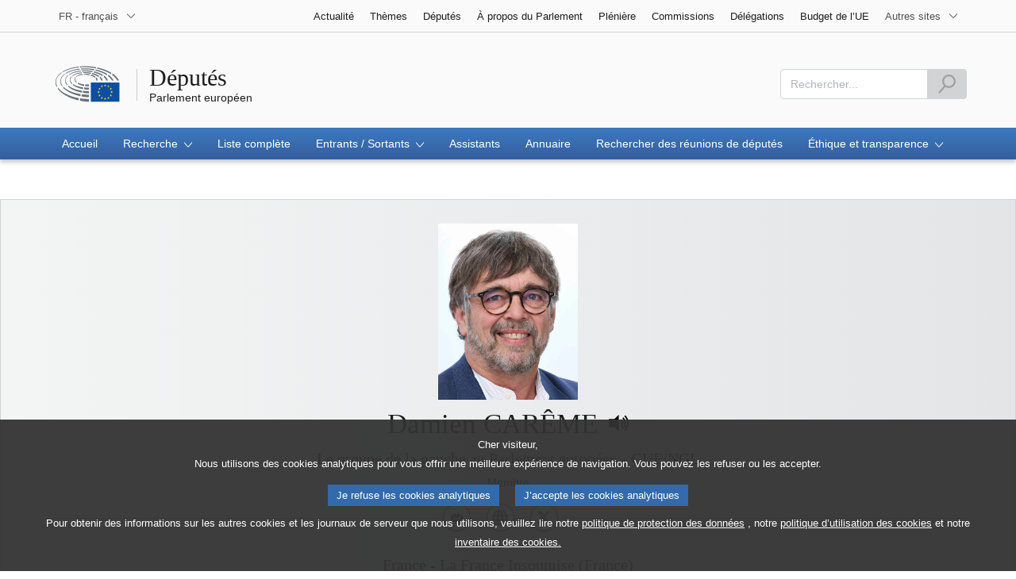

--- FILE ---
content_type: text/html;charset=UTF-8
request_url: https://www.europarl.europa.eu/meps/fr/197574/DAMIEN_CAREME/home
body_size: 13918
content:
<!DOCTYPE html>









<html xmlns="http://www.w3.org/1999/xhtml" xml:lang="fr" lang="fr">
<head>
	<meta http-equiv="Content-Type" content="text/html; charset=UTF-8" />

	

	
	


	<title>Accueil | Damien CARÊME | Députés | Parlement européen</title>
	<meta name="title" content="Accueil | Damien CARÊME | Députés | Parlement européen" />

	
	<meta property="og:title" content="Accueil | Damien CARÊME | Députés | Parlement européen" />
	<meta property="og:type" content="article" />
	<meta property="og:description" content="Page profil - Damien CARÊME - Accueil" />
	<meta property="og:image" content="https://www.europarl.europa.eu/website/common/img/icon/sharelogo_facebook.jpg" />
	<meta property="og:image:width" content="600" />
	<meta property="og:image:height" content="315" />

	
	<meta name="twitter:card" content="summary" />
	<meta name="twitter:site" content="@Europarl_EN" />
	<meta name="twitter:creator" content="@Europarl_EN" />
	<meta property="twitter:image" content="https://www.europarl.europa.eu/website/common/img/icon/sharelogo_twitter.jpg" />

	<meta name="description" content="Page profil - Damien CARÊME - Accueil" />
	<meta name="viewport" content="width=device-width, initial-scale=1, shrink-to-fit=no" />
	<meta name="robots" content="index, follow, noodp, noydir, notranslate" />
	<meta name="language" content="fr" />
	<meta name="planet" content="meps_rwd" />
	<meta name="ui-framework" content="evostrap" />

	
	


	<meta http-equiv="Content-Language" content="fr" />

	

	<meta name="available" content="23-01-2026" />

	
		<link rel="canonical" href="https://www.europarl.europa.eu/meps/fr/197574/DAMIEN_CAREME/home" />
	

	

	
	

	








<!-- common_include_top -->
<!-- absoluteEvostrapCssList TOP -->


	<link rel="stylesheet" type="text/css" href="/commonFrontResources/evostrap/6.2.0/lib/dist/css/evostrap.css" />




	<link rel="stylesheet" type="text/css" href="/commonFrontResources/evostrap-meps/1.0.7/dist/css/meps.css" />




<!-- ATI analytics script -->

	<script type="text/javascript" data-tracker-name="ATInternet" defer data-value="//www.europarl.europa.eu/website/webanalytics/ati-meps.js" src="//www.europarl.europa.eu/website/privacy-policy/privacy-policy.js"></script>



<!-- europarl addons: CSS -->


	
	<link rel="stylesheet" type="text/css" href="/erpl-public/evostrap-erpl-addons/common/hotfix.css?v=1750761000" />

	
	<link rel="stylesheet" type="text/css" href="/erpl-public/evostrap-erpl-addons/meps/hotfix.css?v=1750761000" />




</head>

<body data-js="false">

	
	

<header id="website-header" class="erpl_header">

	
	





<nav class="erpl_wai-access" aria-label="Accessibly navigation" id="waimenu">
	<ul>
		<li><a href="#website-body" class="erpl_smooth-scroll"> <span class="btn btn-primary">Accès au contenu de la page (appuyez sur la touche «Entrée»)</span>
		</a></li>
		<li><a href="#languageSelector" class="erpl_smooth-scroll"> <span class="btn btn-primary">Accès direct à la liste des langues (appuyez sur la touche «Entrée»)</span>
		</a></li>
		<li><a href="#mainSearch" class="erpl_smooth-scroll"> <span class="btn btn-primary">Accès direct au menu de recherche (appuyez sur la touche «Entrée»)</span>
		</a></li>
	</ul>
</nav>

<div class="erpl_header-top border-bottom mb-3 mb-xl-4 a-i">
	<div class="container">
		<div class="row no-gutters erpl_topbar-content">
			<div class="col-auto">
				












	
	<div class="erpl_header-language-selector">
		<div id="erpl_languageSelectorContainer" class="erpl_dropdown" data-auto-close="true" data-auto-focus="true" data-position="absolute" data-content-width="auto">
			<button id="languageSelector" class="erpl_dropdown-btn input-group collapsed " data-toggle="collapse"
					data-target="#languageDropdown" aria-expanded="false" aria-controls="languageDropdown">
				<span class="value form-control">FR - français</span>
				<span class="input-group-append">
					<span class="input-group-icon">
						<svg aria-hidden="true" class="es_icon es_icon-arrow" data-show-expanded="false">
							<use xlink:href="#es_icon-arrow"></use>
						</svg>
						<svg aria-hidden="true" class="es_icon es_icon-arrow es_icon-flip-y text-primary" data-show-expanded="true">
							<use xlink:href="#es_icon-arrow"></use>
						</svg>
					</span>
				</span>
			</button>
			<div>
				<div class="erpl_dropdown-content  collapse" id="languageDropdown">
					<div class="border border-light">
						<div>
							<ul class="erpl_topbar-list list-unstyled erpl_dropdown-menu">
								
									
									
									<li class="t-x-block" >
										<a class="erpl_dropdown-menu-item" href="/meps/bg/197574/DAMIEN_CAREME/home" lang="bg">
											<span class="t-item">BG - български</span>
										</a>
									</li>
								
									
									
									<li class="t-x-block" >
										<a class="erpl_dropdown-menu-item" href="/meps/es/197574/DAMIEN_CAREME/home" lang="es">
											<span class="t-item">ES - español</span>
										</a>
									</li>
								
									
									
									<li class="t-x-block" >
										<a class="erpl_dropdown-menu-item" href="/meps/cs/197574/DAMIEN_CAREME/home" lang="cs">
											<span class="t-item">CS - čeština</span>
										</a>
									</li>
								
									
									
									<li class="t-x-block" >
										<a class="erpl_dropdown-menu-item" href="/meps/da/197574/DAMIEN_CAREME/home" lang="da">
											<span class="t-item">DA - dansk</span>
										</a>
									</li>
								
									
									
									<li class="t-x-block" >
										<a class="erpl_dropdown-menu-item" href="/meps/de/197574/DAMIEN_CAREME/home" lang="de">
											<span class="t-item">DE - Deutsch</span>
										</a>
									</li>
								
									
									
									<li class="t-x-block" >
										<a class="erpl_dropdown-menu-item" href="/meps/et/197574/DAMIEN_CAREME/home" lang="et">
											<span class="t-item">ET - eesti keel</span>
										</a>
									</li>
								
									
									
									<li class="t-x-block" >
										<a class="erpl_dropdown-menu-item" href="/meps/el/197574/DAMIEN_CAREME/home" lang="el">
											<span class="t-item">EL - Ελληνικά</span>
										</a>
									</li>
								
									
									
									<li class="t-x-block" >
										<a class="erpl_dropdown-menu-item" href="/meps/en/197574/DAMIEN_CAREME/home" lang="en">
											<span class="t-item">EN - English</span>
										</a>
									</li>
								
									
									
									<li class="t-x-block" data-selected="true">
										<a class="erpl_dropdown-menu-item" href="/meps/fr/197574/DAMIEN_CAREME/home" lang="fr">
											<span class="t-item">FR - français</span>
										</a>
									</li>
								
									
									
									<li class="t-x-block" >
										<a class="erpl_dropdown-menu-item" href="/meps/ga/197574/DAMIEN_CAREME/home" lang="ga">
											<span class="t-item">GA - Gaeilge</span>
										</a>
									</li>
								
									
									
									<li class="t-x-block" >
										<a class="erpl_dropdown-menu-item" href="/meps/hr/197574/DAMIEN_CAREME/home" lang="hr">
											<span class="t-item">HR - hrvatski</span>
										</a>
									</li>
								
									
									
									<li class="t-x-block" >
										<a class="erpl_dropdown-menu-item" href="/meps/it/197574/DAMIEN_CAREME/home" lang="it">
											<span class="t-item">IT - italiano</span>
										</a>
									</li>
								
									
									
									<li class="t-x-block" >
										<a class="erpl_dropdown-menu-item" href="/meps/lv/197574/DAMIEN_CAREME/home" lang="lv">
											<span class="t-item">LV - latviešu valoda</span>
										</a>
									</li>
								
									
									
									<li class="t-x-block" >
										<a class="erpl_dropdown-menu-item" href="/meps/lt/197574/DAMIEN_CAREME/home" lang="lt">
											<span class="t-item">LT - lietuvių kalba</span>
										</a>
									</li>
								
									
									
									<li class="t-x-block" >
										<a class="erpl_dropdown-menu-item" href="/meps/hu/197574/DAMIEN_CAREME/home" lang="hu">
											<span class="t-item">HU - magyar</span>
										</a>
									</li>
								
									
									
									<li class="t-x-block" >
										<a class="erpl_dropdown-menu-item" href="/meps/mt/197574/DAMIEN_CAREME/home" lang="mt">
											<span class="t-item">MT - Malti</span>
										</a>
									</li>
								
									
									
									<li class="t-x-block" >
										<a class="erpl_dropdown-menu-item" href="/meps/nl/197574/DAMIEN_CAREME/home" lang="nl">
											<span class="t-item">NL - Nederlands</span>
										</a>
									</li>
								
									
									
									<li class="t-x-block" >
										<a class="erpl_dropdown-menu-item" href="/meps/pl/197574/DAMIEN_CAREME/home" lang="pl">
											<span class="t-item">PL - polski</span>
										</a>
									</li>
								
									
									
									<li class="t-x-block" >
										<a class="erpl_dropdown-menu-item" href="/meps/pt/197574/DAMIEN_CAREME/home" lang="pt">
											<span class="t-item">PT - português</span>
										</a>
									</li>
								
									
									
									<li class="t-x-block" >
										<a class="erpl_dropdown-menu-item" href="/meps/ro/197574/DAMIEN_CAREME/home" lang="ro">
											<span class="t-item">RO - română</span>
										</a>
									</li>
								
									
									
									<li class="t-x-block" >
										<a class="erpl_dropdown-menu-item" href="/meps/sk/197574/DAMIEN_CAREME/home" lang="sk">
											<span class="t-item">SK - slovenčina</span>
										</a>
									</li>
								
									
									
									<li class="t-x-block" >
										<a class="erpl_dropdown-menu-item" href="/meps/sl/197574/DAMIEN_CAREME/home" lang="sl">
											<span class="t-item">SL - slovenščina</span>
										</a>
									</li>
								
									
									
									<li class="t-x-block" >
										<a class="erpl_dropdown-menu-item" href="/meps/fi/197574/DAMIEN_CAREME/home" lang="fi">
											<span class="t-item">FI - suomi</span>
										</a>
									</li>
								
									
									
									<li class="t-x-block" >
										<a class="erpl_dropdown-menu-item" href="/meps/sv/197574/DAMIEN_CAREME/home" lang="sv">
											<span class="t-item">SV - svenska</span>
										</a>
									</li>
								
							</ul>
						</div>
					</div>
				</div>
			</div>
		</div>
	</div>

			</div>
			
				<div class="col">
 <nav class="erpl_header-other-websites d-flex justify-content-end align-items-center" aria-label="Other internal websites">
  <ul class="d-flex list-unstyled">
   <li class="d-none d-xl-block"><a class="d-xl-flex px-1 align-items-center t-y-block" href="/news/fr" title="Accéder à la page"> <span class="t-item">Actualité</span></a></li>
   <li class="d-none d-xl-block"><a class="d-xl-flex px-1 align-items-center t-y-block" href="/topics/fr" title="Accéder à la page"> <span class="t-item">Thèmes </span></a></li>
   <li class="d-none d-xl-block"><a class="d-xl-flex px-1 align-items-center t-y-block" href="/meps/fr" title="Accéder à la page"> <span class="t-item">Députés</span></a></li>
   <li class="d-none d-xl-block"><a class="d-xl-flex px-1 align-items-center t-y-block" href="/about-parliament/fr" title="Accéder à la page"> <span class="t-item">À propos du Parlement</span></a></li>
   <li class="d-none d-xl-block"><a class="d-xl-flex px-1 align-items-center t-y-block" href="/plenary/fr" title="Accéder à la page"> <span class="t-item">Plénière</span></a></li>
   <li class="d-none d-xl-block"><a class="d-xl-flex px-1 align-items-center t-y-block" href="/committees/fr" title="Accéder à la page"> <span class="t-item">Commissions</span></a></li>
   <li class="d-none d-xl-block"><a class="d-xl-flex px-1 align-items-center t-y-block" href="/delegations/fr" title="Accéder à la page"> <span class="t-item">Délégations</span></a></li>
  <li class="d-none d-xl-block"><a class="d-xl-flex px-1 align-items-center t-y-block" href="https://eubudget.europarl.europa.eu/fr/" title="Budget de l’UE"> <span class="t-item">Budget de l’UE</span></a></li>
   <li class="erpl_dropdown" data-auto-close="true" data-auto-focus="true" data-position="absolute">
    <button class="erpl_dropdown-btn input-group collapsed d-xl-flex pl-1 align-items-center t-y-block flex-nowrap"
            data-toggle="collapse"
            data-target="#otherWebsiteSubmenu"
            aria-expanded="false"
            aria-controls="otherWebsiteSubmenu"
            aria-label="More other websites">
     <span class="value">
      <span class="d-none d-xl-inline">Autres sites</span>
      <span class="d-xl-none">Autres sites</span>
     </span>
     <span class="input-group-append">
     <span class="input-group-icon">
		<svg aria-hidden="true" class="es_icon es_icon-arrow" data-show-expanded="false">
			<use xlink:href="#es_icon-arrow"></use>
		</svg>

		<svg aria-hidden="true" class="es_icon es_icon-arrow es_icon-flip-y text-primary" data-show-expanded="true">
			<use xlink:href="#es_icon-arrow"></use>
		</svg>
	</span> </span>
    </button>
    <div>
     <div id="otherWebsiteSubmenu" class="erpl_dropdown-content collapse">
      <ul class="erpl_header-other-websites-submenu list-unstyled erpl_dropdown-menu">
       <li class="d-xl-none t-x-block"><a class="erpl_dropdown-menu-item" href="/news/fr"><span class="t-item">Actualité</span></a></li>
       <li class="d-xl-none t-x-block"><a class="erpl_dropdown-menu-item" href="/topics/fr"><span class="t-item">Thèmes</span></a></li>
       <li class="d-xl-none t-x-block"><a class="erpl_dropdown-menu-item" href="/meps/fr"><span class="t-item">Députés</span></a></li>
       <li class="d-xl-none t-x-block"><a class="erpl_dropdown-menu-item" href="/about-parliament/fr"><span class="t-item">À propos du Parlement</span></a></li>
       <li class="d-xl-none t-x-block"><a class="erpl_dropdown-menu-item" href="/plenary/fr"><span class="t-item">Plénière</span></a></li>
       <li class="d-xl-none t-x-block"><a class="erpl_dropdown-menu-item" href="/committees/fr"><span class="t-item">Commissions</span></a></li>
       <li class="d-xl-none t-x-block"><a class="erpl_dropdown-menu-item" href="/delegations/fr"><span class="t-item">Délégations</span></a></li>
       <li class="d-xl-none t-x-block"><a class="erpl_dropdown-menu-item" href="https://elections.europa.eu/fr"><span class="t-item">Élections</span></a></li>
       <li class="t-x-block"><a class="erpl_dropdown-menu-item" href="https://multimedia.europarl.europa.eu/fr/home"><span class="t-item">Multimedia Centre</span></a></li>
       <li class="t-x-block"><a class="erpl_dropdown-menu-item" href="/the-president/fr/"><span class="t-item">Présidence</span></a></li>
       <li class="t-x-block"><a class="erpl_dropdown-menu-item" href="/the-secretary-general/fr"><span class="t-item">Secrétariat général</span></a></li>
       <li class="t-x-block"><a class="erpl_dropdown-menu-item" href="https://elections.europa.eu/fr" ><span class="t-item">Élections</span></a></li>
       <li class="t-x-block"><a class="erpl_dropdown-menu-item" href="/thinktank/fr"><span class="t-item">Think tank</span></a></li>
       <li class="t-x-block"><a class="erpl_dropdown-menu-item" href="http://www.epnewshub.eu"><span class="t-item">EP Newshub</span></a></li>
       <li class="t-x-block"><a class="erpl_dropdown-menu-item" href="/at-your-service/fr"><span class="t-item">À votre service</span></a></li>
       <li class="t-x-block"><a class="erpl_dropdown-menu-item" href="/visiting/fr"><span class="t-item">Visites</span></a></li>
       <li class="t-x-block"><a class="erpl_dropdown-menu-item" href="https://oeil.secure.europarl.europa.eu/oeil/fr/"><span class="t-item">Observatoire législatif</span></a></li>
       <li class="t-x-block"><a class="erpl_dropdown-menu-item" href="/legislative-train"><span class="t-item">Legislative train</span></a></li>
       <li class="t-x-block"><a class="erpl_dropdown-menu-item" href="/contracts-and-grants/fr/"><span class="t-item">Marchés et subventions</span></a></li>
       <li class="t-x-block"><a class="erpl_dropdown-menu-item" href="/RegistreWeb/home/welcome.htm?language=fr"><span class="t-item">Registre</span></a></li>
       <li class="t-x-block"><a class="erpl_dropdown-menu-item" href="https://data.europarl.europa.eu/fr/home"><span class="t-item">Portail des données ouvertes</span></a></li>
       <li class="t-x-block"><a class="erpl_dropdown-menu-item" href="https://liaison-offices.europarl.europa.eu/fr"><span class="t-item">Bureaux de liaison</span></a></li>
      </ul>
     </div>
    </div>
   </li>
  </ul>
 </nav>
</div>

			
		</div>
	</div>
</div>


	<div class="erpl_header-middle mb-3">
		<div class="container">
			<div class="row">
				
				<div class="col-12 col-md">
					













	




<div class="erpl_header-website-title a-i">
	<div class="erpl_header-website-title-main">
		<a href="/meps/fr/" title="Revenir à la page d''accueil" class="t-x">
			<span>Députés</span>

			
		</a>
	</div>

	<div class="erpl_header-website-title-sub">
		<a class="t-x-block" href="/portal/fr" title="Retour au portail Europarl">
			<span class="t-item">Parlement européen</span>
		</a>
	</div>
</div>

				</div>
				<div class="col-auto d-none d-xl-flex justify-content-end align-items-center erpl_header-search-container" id="erpl_mainsearch">
					
					
						











<form action="https://www.europarl.europa.eu/meps/fr/indexsearch" class="erpl_header-search" method="GET">
	<label for="mainSearch" class="sr-only">Rechercher</label>
	<div class="input-group">
		<input type="text"
			   class="form-control erpl_idx_autocomplete"
			   id="mainSearch"
			   placeholder="Rechercher..."
			   name="query"
			   aria-describedby="mainSearchHelper">
		<div class="input-group-append">
			<button class="btn btn-primary align-items-center justify-content-center d-flex" disabled="">
				<svg class="es_icon es_icon-search es_icon-24">
					<title>Rechercher</title>
					<use xlink:href="#es_icon-search"></use>
				</svg>
			</button>
		</div>
	</div>
	<span id="mainSearchHelper" class="form-text text-muted sr-only">Veuillez saisir du texte</span>
</form>

					
				</div>
			</div>
		</div>
	</div>

	<div class="erpl_header-bottom">
		<div class="erpl_header-menu-container">
			<div class="container">
				
					<nav class="erpl_header-menu" aria-label="Main navigation">
						







<div class="erpl_header-menu-top row align-items-center">
	
	

	<span class="erpl_header-menu-top-title offset-3 col-6 text-center d-none d-md-block" aria-hidden="true">
		<span>Parlement européen</span>
	</span>
	<div class="erpl_header-menu-top-controls col-auto col-md-3 text-right">
		<button type="button" class="btn btn-sm btn-dark-primary erpl_header-menu-top-controls-toggle-search" id="headerMenuToggleSearch"
				aria-haspopup="true" aria-expanded="false">
			<svg class="es_icon es_icon-search es_icon-24">
				<title>Rechercher</title>
				<use xlink:href="#es_icon-search"></use>
			</svg>
		</button>
		<button type="button" class="btn btn-sm btn-dark-primary erpl_header-menu-top-controls-toggle-menu" id="headerMenuToggleMenu" aria-haspopup="true" aria-expanded="false">
			<span class="mr-25">Menu</span>
			<span class="erpl_header-menu-icon" aria-hidden="true"></span>
		</button>
	</div>
</div>

						



<ul id="mainMenu" class="erpl_header-menu-list list-unstyled">

	

	

	
	






<!-- Menu item prefix:   -->

	
	
		
			
		
		
		
	
		

		<li class="erpl_header-menu-item">
						 	
		 		<a href="/meps/fr/home" class="erpl_header-menu-item-title" tabindex="0" aria-haspopup="false" data-selected="false" aria-expanded="false">
					<span class="t-y">Accueil</span>
				</a>
			 
			
			
			
			
		</li>
	

	
	
		
			
		
		
		
	
		

		<li class="erpl_header-menu-item">
			
			
			
			
			
				<div class="erpl_header-menu-item-title" role="button" tabindex="0" aria-haspopup="true" data-selected="false" aria-expanded="false">
					<span>Recherche
						<span class="es_icon-container">
							<svg aria-hidden="true" class="es_icon es_icon-arrow">
								<use xlink:href="#es_icon-arrow"></use>
							</svg>

							<svg aria-hidden="true" class="es_icon es_icon-more">
								<use xlink:href="#es_icon-more"></use>
							</svg>

							<svg aria-hidden="true" class="es_icon es_icon-less">
								<use xlink:href="#es_icon-less"></use>
							</svg>
						</span>
					</span>
				</div>

				
				<ul class="list-unstyled a-i">
				
					
						

						
							
						

						

						<li class="t-x-block">
							<a href="/meps/fr/search/advanced" data-selected="false">
								<span class="t-item">Recherche avancée</span>
							</a>
						</li>
					
				
					
						

						
							
						

						

						<li class="t-x-block">
							<a href="/meps/fr/search/chamber" data-selected="false">
								<span class="t-item">Parcourir l'hémicycle </span>
							</a>
						</li>
					
				
					
						

						
							
						

						

						<li class="t-x-block">
							<a href="/meps/fr/search/table" data-selected="false">
								<span class="t-item">Parcourir le tableau croisé</span>
							</a>
						</li>
					
				
				</ul>
			
		</li>
	

	
	
		
			
		
		
		
	
		

		<li class="erpl_header-menu-item">
						 	
		 		<a href="/meps/fr/full-list" class="erpl_header-menu-item-title" tabindex="0" aria-haspopup="false" data-selected="false" aria-expanded="false">
					<span class="t-y">Liste complète</span>
				</a>
			 
			
			
			
			
		</li>
	

	
	
		
			
		
		
		
	
		

		<li class="erpl_header-menu-item">
			
			
			
			
			
				<div class="erpl_header-menu-item-title" role="button" tabindex="0" aria-haspopup="true" data-selected="false" aria-expanded="false">
					<span>Entrants / Sortants
						<span class="es_icon-container">
							<svg aria-hidden="true" class="es_icon es_icon-arrow">
								<use xlink:href="#es_icon-arrow"></use>
							</svg>

							<svg aria-hidden="true" class="es_icon es_icon-more">
								<use xlink:href="#es_icon-more"></use>
							</svg>

							<svg aria-hidden="true" class="es_icon es_icon-less">
								<use xlink:href="#es_icon-less"></use>
							</svg>
						</span>
					</span>
				</div>

				
				<ul class="list-unstyled a-i">
				
					
						

						
							
						

						

						<li class="t-x-block">
							<a href="/meps/fr/incoming-outgoing/incoming" data-selected="false">
								<span class="t-item">Députés entrants</span>
							</a>
						</li>
					
				
					
						

						
							
						

						

						<li class="t-x-block">
							<a href="/meps/fr/incoming-outgoing/outgoing" data-selected="false">
								<span class="t-item">Députés sortants</span>
							</a>
						</li>
					
				
				</ul>
			
		</li>
	

	
	
		
			
		
		
		
	
		

		<li class="erpl_header-menu-item">
						 	
		 		<a href="/meps/fr/assistants" class="erpl_header-menu-item-title" tabindex="0" aria-haspopup="false" data-selected="false" aria-expanded="false">
					<span class="t-y">Assistants</span>
				</a>
			 
			
			
			
			
		</li>
	

	
	
		
			
		
		
		
	
		

		<li class="erpl_header-menu-item">
						 	
		 		<a href="/meps/fr/directory" class="erpl_header-menu-item-title" tabindex="0" aria-haspopup="false" data-selected="false" aria-expanded="false">
					<span class="t-y">Annuaire</span>
				</a>
			 
			
			
			
			
		</li>
	

	
	
		
			
		
		
		
	
		

		<li class="erpl_header-menu-item">
						 	
		 		<a href="/meps/fr/search-meetings" class="erpl_header-menu-item-title" tabindex="0" aria-haspopup="false" data-selected="false" aria-expanded="false">
					<span class="t-y">Rechercher des réunions de députés</span>
				</a>
			 
			
			
			
			
		</li>
	

	
	
		
			
		
		
		
	
		

		<li class="erpl_header-menu-item">
			
			
			
			
			
				<div class="erpl_header-menu-item-title" role="button" tabindex="0" aria-haspopup="true" data-selected="false" aria-expanded="false">
					<span>Éthique et transparence
						<span class="es_icon-container">
							<svg aria-hidden="true" class="es_icon es_icon-arrow">
								<use xlink:href="#es_icon-arrow"></use>
							</svg>

							<svg aria-hidden="true" class="es_icon es_icon-more">
								<use xlink:href="#es_icon-more"></use>
							</svg>

							<svg aria-hidden="true" class="es_icon es_icon-less">
								<use xlink:href="#es_icon-less"></use>
							</svg>
						</span>
					</span>
				</div>

				
				<ul class="list-unstyled a-i">
				
					
						

						
							
						

						

						<li class="t-x-block">
							<a href="/meps/fr/about/meps" data-selected="false">
								<span class="t-item">Sur les règles applicables aux députés</span>
							</a>
						</li>
					
				
					
						

						
							
						

						

						<li class="t-x-block">
							<a href="/meps/fr/about/groupings" data-selected="false">
								<span class="t-item">À propos des intergroupes</span>
							</a>
						</li>
					
				
				</ul>
			
		</li>
	




</ul>
					</nav>
				
			</div>
		</div>
	</div>
</header>
	
	
	
		










<div class="container" id="erpl-breadcrumb-container">
	
		
			
			<div class="breadcrumb" id="website-breadcrumb"></div>
		
		
	
</div>


		
	
	<main id="website-body">		
			







<!--  START MEP template -->
















<script type="text/javascript" charset="utf-8">
	document.addEventListener('DOMContentLoaded', loadMusic);
	
	function loadMusic() {
		
			var mepNameButton = $('#mep-mp3');
			mepNameButton.click(function() {
				var music = document.getElementById('mep_name_audio'); 
				music.play();
			});
		
	}
</script>

<!--  START MEP Header -->
<div class="bg-light-gradient border" id="presentationmep">
	<div class="container">
		<div class="row">
			<div class="col-lg-2 col-md-3 col-sm-3 mx-auto">
				
				
				<div class="erpl_image-frame mt-3" data-downloadable="true">
					<img src="/commonFrontResources/evostrap/6.2.0/lib/assets/img/frame/portraitsize_thumb.png" aria-hidden="true" alt="" class="border"/>
					<span>
						
						<img src="https://www.europarl.europa.eu/mepphoto/197574.jpg" alt="Damien CARÊME" title="Damien CARÊME"/>
					</span>
				</div>
			</div>
		</div>
		<div class="row">
			<div class="col-12">
				<div class="mb-2 text-center">
					<div class="erpl_title-h1 mt-1">
						<span class="sln-member-name">Damien CARÊME</span>
						
							<audio id="mep_name_audio" preload="none">
								<source src="/mepaudio/197574.mp3"
									type="audio/mpeg" />
							</audio>
							<a id="mep-mp3" class="erpl_mep-mp3" title="Damien CARÊME"></a>
						
					</div>
					
					
						<h3 class="erpl_title-h3 mt-1 sln-political-group-name">Le groupe de la gauche au Parlement européen - GUE/NGL</h3>
					
					
					
					
						<p class="sln-political-group-role">Membre</p>
					

					









	<div class="separator separator-dotted separator-1x border-secondary mb-3">
		<div class="erpl_social-share-horizontal d-flex flex-row align-items-center justify-content-center">
			
			
				
				

				
				
					
				

				
				
					
				

				<a class="link_email mr-2" href="ue[dot]aporue.lraporue[at]emerac.neimad"
				   target="_blank" data-toggle="tooltip" data-original-title="Email">
					<span class="sr-only">Email</span>
					<svg aria-hidden="true" class="es_icon es_icon-mail">
						<use xlink:href="#es_icon-mail"></use>
					</svg>
				</a>
			
				
				

				
				
					
				

				
				

				<a class="link_website mr-2" href="http://damiencareme.fr"
				   target="_blank" data-toggle="tooltip" data-original-title="Site internet">
					<span class="sr-only">Site internet</span>
					<svg aria-hidden="true" class="es_icon es_icon-planet">
						<use xlink:href="#es_icon-planet"></use>
					</svg>
				</a>
			
				
				

				
				
					
				

				
				

				<a class="link_twitt mr-2" href="https://twitter.com/damiencareme"
				   target="_blank" data-toggle="tooltip" data-original-title="X">
					<span class="sr-only">X</span>
					<svg aria-hidden="true" class="es_icon es_icon-twitter-x">
						<use xlink:href="#es_icon-twitter-x"></use>
					</svg>
				</a>
			
		</div>
	</div>



					<div class="erpl_title-h3 mt-1 mb-1">
						France
						 
							 - La France Insoumise (France)
						
					</div>

					
                            
							<p >Date de naissance  : <time class="sln-birth-date" datetime="1960-11-16">16-11-1960</time>, <span class="sln-birth-place">Joeuf</span></p>
							
						</div>
					
					
				</div>
			</div>
		</div>
	</div>
</div>
<!--  END MEP Header -->


<!-- START MEP card -->
<span id="detailedcardmep"></span>
<section class="mt-5 mb-3">
	<div class="container">
		<div class="row">
			<div class="col-xl-8 col-md-12">
				
				<h1 class="erpl_title-h1">Accueil <span class="sr-only">Damien CARÊME</span></h1>
				
				<div id="sectionsNavPositionRwd" class="mb-2"></div>
				
				
				





<!-- START STATUS (list) -->
<div class="erpl_meps-status-list">
	

		<div class="erpl_meps-status">
			<h4 class="erpl_title-h4">Membre</h4>
			<div class="separator mt-1 mb-1"></div>

			
				<!-- start status -->
				<div class="badges">
					
						
							<a href="/committees/fr/libe"
								class="erpl_badge erpl_badge-committee mr-1"
								title="Commission des libertés civiles, de la justice et des affaires intérieures">LIBE</a>
						
						
					
				<div class="erpl_committee">Commission des libertés civiles, de la justice et des affaires intérieures</div>
				</div>
				
				<!-- end status -->
				
				<!-- start status -->
				<div class="badges">
					
						
							<a href="/committees/fr/peti"
								class="erpl_badge erpl_badge-committee mr-1"
								title="Commission des pétitions">PETI</a>
						
						
					
				<div class="erpl_committee">Commission des pétitions</div>
				</div>
				
				<!-- end status -->
				
				
		</div>
		
		

		<div class="erpl_meps-status">
			<h4 class="erpl_title-h4">Membre suppléant</h4>
			<div class="separator mt-1 mb-1"></div>

			
				<!-- start status -->
				<div class="badges">
					
						
							<a href="/committees/fr/deve"
								class="erpl_badge erpl_badge-committee mr-1"
								title="Commission du développement">DEVE</a>
						
						
					
				<div class="erpl_committee">Commission du développement</div>
				</div>
				
				<!-- end status -->
				
				
		</div>
		
		
</div>
<!-- END STATUS (list) -->


	







<!-- START MEPS ACTIVITIES (list) -->
<div class="erpl_meps-activities-list mt-3">
	<h4 class="erpl_title-h4">Dernières activités</h4>
	<div class="separator separator-dotted mt-1 mb-2"></div>
	
		
			








<div class="erpl_document ">
    <div class="erpl_document-header">
      	
    	
	        <h3 class="erpl_document-title erpl_title-h3 mb-0 a-i">        
	        	
		        	<a href="https://www.europarl.europa.eu/doceo/document/CRE-10-2026-01-21-INT-2017057061095_FR.html" class="t-y" target="">
		        
		        		
		        		<span class="t-item">Rétablir le contrôle des migrations: retours, politiques en matière de visas et coopération avec des pays tiers (débat d'actualité)</span> 
		        		
		        		
		        		
		        
		            </a>
	            
	        </h3>
        
        
        
        
        
	        <div class="erpl_document-subtitle small mt-25 mb-0" data-separator="-">

				
	        	
	        		
	        			






<span class="erpl_document-subtitle-fragment ">21-01-2026</span>





	        		
	        	
	        		
	        			






<span class="erpl_document-subtitle-fragment ">P10_CRE-REV(2026)01-21(3-0187-0000)</span>





	        		
	        	

	        	
	        	

	        </div>
        
        
        
        
	        <div class="erpl_document-subtitle small mt-25 mb-0" data-separator="-">
	            <span class="erpl_document-subtitle-documenttype text-primary font-weight-bold">Contributions aux débats en séance plénière</span>
			 </div>
		 
		 
		         
        
        
        
        
		
		
        
     </div>
      
     <div class="erpl_document-body">
        
        
        
        
        
        
        
        
        
        
				
	</div>    	    
</div>



			<div class="separator separator-dotted mt-2 mb-2"></div>
		
	
		
			








<div class="erpl_document ">
    <div class="erpl_document-header">
      	
    	
	        <h3 class="erpl_document-title erpl_title-h3 mb-0 a-i">        
	        	
		        	<a href="https://www.europarl.europa.eu/doceo/document/B-10-2026-0060_FR.html" class="t-y" target="">
		        
		        		
		        		<span class="t-item">PROPOSITION DE RÉSOLUTION demandant l’avis de la Cour de justice sur la compatibilité avec les traités de la proposition d’accord de partenariat entre l’Union européenne et ses États membres, d’une part, et le Marché commun du Sud, la République argentine, la République fédérative du Brésil, la République du Paraguay et la République orientale de l’Uruguay, d’autre part, et de la proposition d’accord intérimaire sur le commerce entre l’Union européenne, d’une part, et le Marché commun du Sud, la République argentine, la République fédérative du Brésil, la République du Paraguay et la République orientale de l’Uruguay, d’autre part</span> 
		        		
		        		
		        		
		        
		            </a>
	            
	        </h3>
        
        
        
        
        
	        <div class="erpl_document-subtitle small mt-25 mb-0" data-separator="-">

				
	        	
	        		
	        			






<span class="erpl_document-subtitle-fragment ">14-01-2026</span>





	        		
	        	
	        		
	        			






<span class="erpl_document-subtitle-fragment ">B10-0060/2026</span>





	        		
	        	

	        	
	        	

	        </div>
        
        
        
        
	        <div class="erpl_document-subtitle small mt-25 mb-0" data-separator="-">
	            <span class="erpl_document-subtitle-documenttype text-primary font-weight-bold">Proposition(s) de résolution</span>
			 </div>
		 
		 
		         
        
        
        
        	<div class="erpl_document-subtitle small mt-25 mb-0" data-separator="|">
				
				<svg aria-hidden="true" class="es_icon es_icon-doc d-inline-flex mr-25">
					<use xlink:href="#es_icon-doc"></use>
				</svg>
	            <div class="d-inline">
	            	
						

						<a href="https://www.europarl.europa.eu/doceo/document/B-10-2026-0060_FR.pdf" class="erpl_document-subtitle-pdf">
							<span class="t-y">
									PDF
								
									<span class="erpl_format-pdf ml-25">(154 KB)</span>
								
							</span>
	                	</a>
	                
						

						<a href="https://www.europarl.europa.eu/doceo/document/B-10-2026-0060_FR.docx" class="erpl_document-subtitle-doc">
							<span class="t-y">
									DOC
								
									<span class="erpl_format-doc ml-25">(55 KB)</span>
								
							</span>
	                	</a>
	                
	            </div>
        	</div>
        
        
		
		
        
     </div>
      
     <div class="erpl_document-body">
        
        
        
        
        
        
        
        
        
        
				
	</div>    	    
</div>



			<div class="separator separator-dotted mt-2 mb-2"></div>
		
	
		
			








<div class="erpl_document ">
    <div class="erpl_document-header">
      	
    	
	        <h3 class="erpl_document-title erpl_title-h3 mb-0 a-i">        
	        	
		        	<a href="https://www.europarl.europa.eu/doceo/document/E-10-2025-005056_FR.html" class="t-y" target="">
		        
		        		
		        		<span class="t-item">Demande de suivi concernant l’activation de la loi de blocage</span> 
		        		
		        		
		        		
		        
		            </a>
	            
	        </h3>
        
        
        
        
        
	        <div class="erpl_document-subtitle small mt-25 mb-0" data-separator="-">

				
	        	
	        		
	        			






<span class="erpl_document-subtitle-fragment ">23-12-2025</span>





	        		
	        	
	        		
	        			






<span class="erpl_document-subtitle-fragment ">E-005056/2025</span>





	        		
	        	
	        		
	        			






<span class="erpl_document-subtitle-fragment ">Commission</span>





	        		
	        	

	        	
	        	

	        </div>
        
        
        
        
	        <div class="erpl_document-subtitle small mt-25 mb-0" data-separator="-">
	            <span class="erpl_document-subtitle-documenttype text-primary font-weight-bold">Questions écrites</span>
			 </div>
		 
		 
		         
        
        
        
        	<div class="erpl_document-subtitle small mt-25 mb-0" data-separator="|">
				
				<svg aria-hidden="true" class="es_icon es_icon-doc d-inline-flex mr-25">
					<use xlink:href="#es_icon-doc"></use>
				</svg>
	            <div class="d-inline">
	            	
						

						<a href="https://www.europarl.europa.eu/doceo/document/E-10-2025-005056_FR.pdf" class="erpl_document-subtitle-pdf">
							<span class="t-y">
									PDF
								
									<span class="erpl_format-pdf ml-25">(62 KB)</span>
								
							</span>
	                	</a>
	                
						

						<a href="https://www.europarl.europa.eu/doceo/document/E-10-2025-005056_FR.docx" class="erpl_document-subtitle-doc">
							<span class="t-y">
									DOC
								
									<span class="erpl_format-doc ml-25">(11 KB)</span>
								
							</span>
	                	</a>
	                
	            </div>
        	</div>
        
        
		
		
        
     </div>
      
     <div class="erpl_document-body">
        
        
        
        
        
        
        
        
        
        
				
	</div>    	    
</div>



			<div class="separator separator-dotted mt-2 mb-2"></div>
		
	
</div>
<!-- END MEPS ACTIVITIES (list) -->




























			</div>
			
			







<!-- START TABLE OF CONTENT -->
<div class="col-xl-4 col-md-12" id="docExpandCollapse">
	
	





	<div class="position-sticky" id="sectionsNavPositionInitial">
		<div class="erpl_move" data-move-xs="#sectionsNavPositionRwd"
			data-move-sm="#sectionsNavPositionRwd"
			data-move-md="#sectionsNavPositionRwd"
			data-move-lg="#sectionsNavPositionRwd"
			data-move-xl="#sectionsNavPositionInitial"
			data-move-xxl="#sectionsNavPositionInitial">
			<div class="py-0">
				<div class="erpl_side-navigation">
					<div class="erpl_accordion" id="erplAccordion">
						<ul class="a-i">
							
								

								
								
									<li id="1" class="erpl_accordion-item" data-selected="true">
					                    
					                    <a href="/meps/fr/197574/DAMIEN_CAREME/home#detailedcardmep" title="View menu" class="erpl_accordion-item-title">
					                      <span class="t-x">Accueil</span>
					                    </a>
					                 </li>
								

								
								
							
								

								
								

								
								

									
									
									<li id="2" class="erpl_accordion-item" data-selected="false">
										<a id="erpl_accordion-item2-title" href="#2" data-target="#erpl_accordion-item2"
										   data-toggle="collapse" aria-expanded="false" aria-controls="erpl_accordion-item2"
										   class="erpl_accordion-item-title collapsed" title="View menu">
											<span class="t-x">Activités parlementaires principales</span>
											<div class="erpl_accordion-item-icon es_icon-container text-primary">
												<svg aria-hidden="true" class="es_icon es_icon-more" data-show-expanded="false">
													<use xlink:href="#es_icon-more"></use>
												</svg>
												<svg aria-hidden="true" class="es_icon es_icon-less" data-show-expanded="true">
													<use xlink:href="#es_icon-less"></use>
												</svg>
											</div>
										</a>
										
										<div 
											id="erpl_accordion-item2"
											aria-labelledby="erpl_accordion-item2-title" 
											class="erpl_accordion-item-content a-i-none collapse"
											role="region"
											data-parent="#erplAccordion">
											<div>
												<div class="erpl_links-list erpl_links-list-nav">
													<ul>
														
															
																
																
																	<li data-selected="false">
																		 
																		<a href="/meps/fr/197574/DAMIEN_CAREME/main-activities/plenary-speeches#detailedcardmep">
																			<span class="t-x">Contributions aux débats en séance plénière</span>
																		</a>
																	</li>
																
															
														
															
																
																
																	<li data-selected="false">
																		 
																		<a href="/meps/fr/197574/DAMIEN_CAREME/main-activities/reports-shadow#detailedcardmep">
																			<span class="t-x">Rapport(s) - en tant que rapporteur fictif</span>
																		</a>
																	</li>
																
															
														
															
																
																
																	<li data-selected="false">
																		 
																		<a href="/meps/fr/197574/DAMIEN_CAREME/main-activities/opinions-shadow#detailedcardmep">
																			<span class="t-x">Avis - en tant que rapporteur fictif</span>
																		</a>
																	</li>
																
															
														
															
																
																
																	<li data-selected="false">
																		 
																		<a href="/meps/fr/197574/DAMIEN_CAREME/main-activities/motions-instit#detailedcardmep">
																			<span class="t-x">Proposition(s) de résolution</span>
																		</a>
																	</li>
																
															
														
															
																
																
																	<li data-selected="false">
																		 
																		<a href="/meps/fr/197574/DAMIEN_CAREME/main-activities/oral-questions#detailedcardmep">
																			<span class="t-x">Questions orales</span>
																		</a>
																	</li>
																
															
														
													</ul>
												</div>
											</div>
										</div>
									</li>
								
							
								

								
								

								
								

									
									
									<li id="3" class="erpl_accordion-item" data-selected="false">
										<a id="erpl_accordion-item3-title" href="#3" data-target="#erpl_accordion-item3"
										   data-toggle="collapse" aria-expanded="false" aria-controls="erpl_accordion-item3"
										   class="erpl_accordion-item-title collapsed" title="View menu">
											<span class="t-x">Autres activités parlementaires</span>
											<div class="erpl_accordion-item-icon es_icon-container text-primary">
												<svg aria-hidden="true" class="es_icon es_icon-more" data-show-expanded="false">
													<use xlink:href="#es_icon-more"></use>
												</svg>
												<svg aria-hidden="true" class="es_icon es_icon-less" data-show-expanded="true">
													<use xlink:href="#es_icon-less"></use>
												</svg>
											</div>
										</a>
										
										<div 
											id="erpl_accordion-item3"
											aria-labelledby="erpl_accordion-item3-title" 
											class="erpl_accordion-item-content a-i-none collapse"
											role="region"
											data-parent="#erplAccordion">
											<div>
												<div class="erpl_links-list erpl_links-list-nav">
													<ul>
														
															
																
																
																	<li data-selected="false">
																		 
																		<a href="/meps/fr/197574/DAMIEN_CAREME/other-activities/written-explanations#detailedcardmep">
																			<span class="t-x">Explications de vote écrites</span>
																		</a>
																	</li>
																
															
														
															
																
																
																	<li data-selected="false">
																		 
																		<a href="/meps/fr/197574/DAMIEN_CAREME/other-activities/written-questions-other#detailedcardmep">
																			<span class="t-x">Questions avec demande de réponse écrite (réponses incluses)</span>
																		</a>
																	</li>
																
															
														
													</ul>
												</div>
											</div>
										</div>
									</li>
								
							
								

								
								
									<li id="4" class="erpl_accordion-item" data-selected="false">
					                    
					                    <a href="/meps/fr/197574/DAMIEN_CAREME/cv#detailedcardmep" title="View menu" class="erpl_accordion-item-title">
					                      <span class="t-x">Curriculum vitae</span>
					                    </a>
					                 </li>
								

								
								
							
								

								
								
									<li id="5" class="erpl_accordion-item" data-selected="false">
					                    
					                    <a href="/meps/fr/197574/DAMIEN_CAREME/declarations#detailedcardmep" title="View menu" class="erpl_accordion-item-title">
					                      <span class="t-x">Déclarations</span>
					                    </a>
					                 </li>
								

								
								
							
								

								
								
									<li id="6" class="erpl_accordion-item" data-selected="false">
					                    
					                    <a href="/meps/fr/197574/DAMIEN_CAREME/assistants#detailedcardmep" title="View menu" class="erpl_accordion-item-title">
					                      <span class="t-x">Assistants</span>
					                    </a>
					                 </li>
								

								
								
							
								

								
								

								
								

									
									
									<li id="7" class="erpl_accordion-item" data-selected="false">
										<a id="erpl_accordion-item7-title" href="#7" data-target="#erpl_accordion-item7"
										   data-toggle="collapse" aria-expanded="false" aria-controls="erpl_accordion-item7"
										   class="erpl_accordion-item-title collapsed" title="View menu">
											<span class="t-x">Réunions</span>
											<div class="erpl_accordion-item-icon es_icon-container text-primary">
												<svg aria-hidden="true" class="es_icon es_icon-more" data-show-expanded="false">
													<use xlink:href="#es_icon-more"></use>
												</svg>
												<svg aria-hidden="true" class="es_icon es_icon-less" data-show-expanded="true">
													<use xlink:href="#es_icon-less"></use>
												</svg>
											</div>
										</a>
										
										<div 
											id="erpl_accordion-item7"
											aria-labelledby="erpl_accordion-item7-title" 
											class="erpl_accordion-item-content a-i-none collapse"
											role="region"
											data-parent="#erplAccordion">
											<div>
												<div class="erpl_links-list erpl_links-list-nav">
													<ul>
														
															
																
																
																	<li data-selected="false">
																		 
																		<a href="/meps/fr/197574/DAMIEN_CAREME/meetings/past#detailedcardmep">
																			<span class="t-x">Réunions passées</span>
																		</a>
																	</li>
																
															
														
													</ul>
												</div>
											</div>
										</div>
									</li>
								
							
								

								
								

								
								

									
									
									<li id="8" class="erpl_accordion-item" data-selected="false">
										<a id="erpl_accordion-item8-title" href="#8" data-target="#erpl_accordion-item8"
										   data-toggle="collapse" aria-expanded="false" aria-controls="erpl_accordion-item8"
										   class="erpl_accordion-item-title collapsed" title="View menu">
											<span class="t-x">Historique des législatures</span>
											<div class="erpl_accordion-item-icon es_icon-container text-primary">
												<svg aria-hidden="true" class="es_icon es_icon-more" data-show-expanded="false">
													<use xlink:href="#es_icon-more"></use>
												</svg>
												<svg aria-hidden="true" class="es_icon es_icon-less" data-show-expanded="true">
													<use xlink:href="#es_icon-less"></use>
												</svg>
											</div>
										</a>
										
										<div 
											id="erpl_accordion-item8"
											aria-labelledby="erpl_accordion-item8-title" 
											class="erpl_accordion-item-content a-i-none collapse"
											role="region"
											data-parent="#erplAccordion">
											<div>
												<div class="erpl_links-list erpl_links-list-nav">
													<ul>
														
															
																
																
																	<li data-selected="false">
																		 
																		<a href="/meps/fr/197574/DAMIEN_CAREME/history/10#detailedcardmep">
																			<span class="t-x">10e législature</span>
																		</a>
																	</li>
																
															
														
															
																
																
																	<li data-selected="false">
																		 
																		<a href="/meps/fr/197574/DAMIEN_CAREME/history/9#detailedcardmep">
																			<span class="t-x">9ème législature</span>
																		</a>
																	</li>
																
															
														
													</ul>
												</div>
											</div>
										</div>
									</li>
								
							
						</ul>
					</div>
				</div>
			</div>
		</div>
	</div>

	
</div>
<!-- END TABLE OF CONTENT -->

		</div>
</section>
<!-- END MEP card -->



<script type="text/javascript" charset="utf-8">
	document.addEventListener('DOMContentLoaded', scrollToContent);
	
	function scrollToContent() {
		if(location.hash === "#detailedcardmep") {
			$(window).scrollTop($('#detailedcardmep').offset().top)
		}
	}
</script>


	<script type="text/javascript">
		document.addEventListener('DOMContentLoaded', loadEpTv);
		
		function loadEpTv() {
			var eptvUrl = "/meps/fr/197574/eptvAjax";
			
			$.ajax({
				url: eptvUrl,
				method: 'GET',
				success: function(data) {
					$("#ep-tv").after(data);
				}
			});
		}
	</script>
	<span id="ep-tv"></span>











	<!-- START SECTION CONTACT -->
	<section id="contacts">
		<div class="container">
			<div class="row">
				<div class="col">
					<h4 class="erpl_title-h4">Contact</h4>
					<div class="separator mt-1 mb-2"></div>
				</div>
			</div>
			<div class="row justify-content-center">
				
					<!-- START contactcard -->
					<div class="col-xl-4 col-md-6">
						












<div class="card erpl_contact-card h-100" data-ellipsis="false">
	<div class="card-body">
		<div class="font-italic erpl_title-h3">Bruxelles</div>
		<p class="font-weight-bold"></p>
		
			<div class="erpl_contact-card-list">
				
				
					

					
						<span>Parlement européen<br />Bât. ALTIERO SPINELLI<br />07H255<br />60, rue Wiertz / Wiertzstraat 60<br />B-1047 Bruxelles/Brussel</span>
					
					
					<ul>
						<li>
							
							
							
								
								
							

							
							
							  
							<span class="t-x">  
								<div>
																	
									
									
								</div>
							</span>
							
							
						</li>
					</ul>
				
					

					
					
					<ul>
						<li>
							
							
							
								
									<svg class="es_icon es_icon-phone ">
										<title>Téléphone</title>
										<use xlink:href="#es_icon-phone"></use>
									</svg>
								
								
							

							
							
								<a href="tel:003222845539" target="">
							
							  
							<span class="t-x">  
								<div>
									0032 2 28 45539								
									
									
								</div>
							</span>
							
							
								</a>
							
						</li>
					</ul>
				
			</div>

			
		
	</div>
</div>
					</div>
					<!-- END contactcard -->
				
					<!-- START contactcard -->
					<div class="col-xl-4 col-md-6">
						












<div class="card erpl_contact-card h-100" data-ellipsis="false">
	<div class="card-body">
		<div class="font-italic erpl_title-h3">Strasbourg</div>
		<p class="font-weight-bold"></p>
		
			<div class="erpl_contact-card-list">
				
				
					

					
						<span>Parlement européen<br />Bât. SALVADOR DE MADARIAGA<br />G01039<br />1, avenue du Président Robert Schuman<br />CS 91024<br />F-67070 Strasbourg Cedex</span>
					
					
					<ul>
						<li>
							
							
							
								
								
							

							
							
							  
							<span class="t-x">  
								<div>
																	
									
									
								</div>
							</span>
							
							
						</li>
					</ul>
				
					

					
					
					<ul>
						<li>
							
							
							
								
									<svg class="es_icon es_icon-phone ">
										<title>Téléphone</title>
										<use xlink:href="#es_icon-phone"></use>
									</svg>
								
								
							

							
							
								<a href="tel:0033388175539" target="">
							
							  
							<span class="t-x">  
								<div>
									0033 3 88 1 75539								
									
									
								</div>
							</span>
							
							
								</a>
							
						</li>
					</ul>
				
			</div>

			
		
	</div>
</div>
					</div>
					<!-- END contactcard -->
				
			</div>
		</div>
	</section>
	<!-- END SECTION CONTACT  -->


<script type="text/javascript" charset="utf-8">
	document.addEventListener('DOMContentLoaded', dcSpam);
	
	function dcSpam() {
		$("a.link_email").dcSpamless();
	}
</script>

<!--  END MEP template -->


<input type="hidden" id="memberType" value="ONGOING" disabled="disabled" />		
	</main>













<footer class="erpl_footer">

	
		




























<div class="erpl_footer-top mt-4">
    <div class="container">
        <div class="erpl_footer-top-content border-top-lg border-secondary text-center d-md-flex justify-content-between pt-md-3 mb-5 a-i">
            <nav id="share-links" class="erpl_share-links" aria-label="Share links">
                <div class="d-md-flex">
                    <h2 class="erpl_title-h5 mb-2 mb-md-0"><span class="mr-md-1">Partager cette page:</span></h2>
                    <ul class="erpl_share-links-list d-flex justify-content-center mb-3 mb-md-0">
                        
                            <li class="mr-1">
                                <a class="facebook" title="Partager cette page sur Facebook" href="https://www.facebook.com/share.php?u=https://www.europarl.europa.eu/meps/fr/197574/DAMIEN_CAREME/home" target="_blank">
                                    <span class="sr-only">Partager cette page sur Facebook</span>
                                    <svg aria-hidden="true" class="es_icon es_icon-facebook">
                                        <use xlink:href="#es_icon-facebook"></use>
                                    </svg>
                                </a>
                            </li>
                        
                        
                            <li class="mr-1">
                                <a class="twitter" title="Partager cette page sur X" href="https://twitter.com/intent/tweet?url=https://www.europarl.europa.eu/meps/fr/197574/DAMIEN_CAREME/home&text=Accueil%20%7C%20Damien%20CAR%C3%8AME&via=Europarl_FR" target="_blank">
                                    <span class="sr-only">Partager cette page sur X</span>
                                    <svg aria-hidden="true" class="es_icon es_icon-twitter-x">
                                        <use xlink:href="#es_icon-twitter-x"></use>
                                    </svg>
                                </a>
                            </li>
                        
                        
                            <li class="mr-1">
                                <a class="linkedin" title="Partager cette page sur LinkedIn" href="https://www.linkedin.com/sharing/share-offsite?url=https://www.europarl.europa.eu/meps/fr/197574/DAMIEN_CAREME/home" target="_blank">
                                    <span class="sr-only">Partager cette page sur LinkedIn</span>
                                    <svg aria-hidden="true" class="es_icon es_icon-linkedin">
                                        <use xlink:href="#es_icon-linkedin"></use>
                                    </svg>
                                </a>
                            </li>
                        
                        <li class="mr-1">
                            <a class="whatsapp" title="Partager cette page sur Whatsapp" href="https://api.whatsapp.com/send?text=https://www.europarl.europa.eu/meps/fr/197574/DAMIEN_CAREME/home" target="_blank">
                                <span class="sr-only">Partager cette page sur Whatsapp</span>
                                <svg aria-hidden="true" class="es_icon es_icon-whatsapp">
                                    <use xlink:href="#es_icon-whatsapp"></use>
                                </svg>
                            </a>
                        </li>
                    </ul>
                </div>
            </nav>
            <nav class="erpl_horizontal-links" id="subscription-links" aria-label="Subscription links">
                <div>
                    <a href="https://www.europarl.europa.eu/subscription/fr"><span class="t-y">Souscrivez à nos alertes email</span></a>
                </div>
                
                    <div>
                        <a id="rssPageLink" href="/rss/mep/damien.careme/fr.xml" target="_blank"><span class="t-y">S'abonner au flux RSS</span></a>
                    </div>
                
            </nav>
        </div>
    </div>
</div>

	

	<div class="erpl_footer-bottom bg-black-footer pt-3 pb-3">
		<div class="container">

			<!-- Planet footer -->

			<div class="row" id="footerLinks">
				<nav class="col-12 col-xl-9 text-center text-md-left" id="website-links" aria-label="Liens connexes">
					
					





<h3 class="erpl_title-h3 mb-2 text-white">Députés</h3>
<div class="collapse show" id="website-links-items">
	<div class="row">
		<div class="col-12 col-md-6 col-xl-6">
			<div class="subtitle mb-1">Groupes politiques</div>
			<nav class="link-group t-x-mode" aria-label="Groupes politiques">
				
					
						
					
					<a href="/meps/fr/search/advanced?groupCode=7018"
						class="link-group-item mb-1 d-block"> 
						<span>Groupe du Parti populaire européen (Démocrates-Chrétiens)</span>
					</a>
				
					
						
					
					<a href="/meps/fr/search/advanced?groupCode=7038"
						class="link-group-item mb-1 d-block"> 
						<span>Groupe de l'Alliance Progressiste des Socialistes et Démocrates au Parlement européen</span>
					</a>
				
					
						
					
					<a href="/meps/fr/search/advanced?groupCode=7150"
						class="link-group-item mb-1 d-block"> 
						<span>Groupe Patriotes pour l’Europe</span>
					</a>
				
					
						
					
					<a href="/meps/fr/search/advanced?groupCode=7037"
						class="link-group-item mb-1 d-block"> 
						<span>Groupe des Conservateurs et Réformistes européens</span>
					</a>
				
					
						
					
					<a href="/meps/fr/search/advanced?groupCode=7035"
						class="link-group-item mb-1 d-block"> 
						<span>Groupe Renew Europe</span>
					</a>
				
					
						
					
					<a href="/meps/fr/search/advanced?groupCode=7028"
						class="link-group-item mb-1 d-block"> 
						<span>Groupe des Verts/Alliance libre européenne</span>
					</a>
				
					
						
					
					<a href="/meps/fr/search/advanced?groupCode=7036"
						class="link-group-item mb-1 d-block"> 
						<span>Le groupe de la gauche au Parlement européen - GUE/NGL</span>
					</a>
				
					
						
					
					<a href="/meps/fr/search/advanced?groupCode=7151"
						class="link-group-item mb-1 d-block"> 
						<span>Groupe «L'Europe des nations souveraines» (ENS)</span>
					</a>
				
					
						
					
					<a href="/meps/fr/search/advanced?groupCode=6561"
						class="link-group-item mb-1 d-block"> 
						<span>Non-inscrits</span>
					</a>
				
			</nav>
		</div>
		<div class="col-12 col-md-6 col-xl-4">
            <div class="subtitle mb-1">Voir aussi</div>
            <nav class="link-group t-x-mode" aria-label="Voir aussi">
                <a class="link-group-item mb-1 d-block" title="" href="http://www.europarl.europa.eu/visiting/fr/"><span>Visites</span></a>
                <a class="link-group-item mb-1 d-block" title="" href="http://www.europarl.europa.eu/ep-live/fr/schedule/"><span>Séance en direct</span></a>
                <a class="link-group-item mb-1 d-block" title="" href="http://www.europarl.europa.eu/oeil/index.jsp?language=fr"><span>Observatoire législatif</span></a>
                <a class="link-group-item mb-1 d-block" title="" href="http://www.europarl.europa.eu/the-president/fr/"><span>Présidente du Parlement européen</span></a>
            </nav>
        </div>
	</div>
</div>

					
					<div class="d-block d-md-none">
						<div class="footerLinkToggle separator separator-dotted separator-2x mb-5 mt-5 collapsed">
							<a class="erpl_toggle-menu" href="#website-links" role="button" title="Ouvrir la liste des liens connexes" aria-label="Ouvrir la liste des liens connexes"
							data-toggle="collapse" data-target="#website-links-items" aria-expanded="false" aria-controls="website-links">

								<svg aria-hidden="true" class="es_icon es_icon-plus" data-show-expanded="false">
									<use xlink:href="#es_icon-plus"></use>
								</svg>
								<svg aria-hidden="true" class="es_icon es_icon-minus" data-show-expanded="true">
									<use xlink:href="#es_icon-minus"></use>
								</svg>
							</a>
							<a class="erpl_nojs-close-menu" href="#website-links-close" role="button" title="Fermer la liste des liens connexes" aria-label="Fermer la liste des liens connexes"
							data-toggle="collapse" data-target="#website-links-items" aria-expanded="false" aria-controls="website-links">
								<svg aria-hidden="true" class="es_icon es_icon-minus">
									<use xlink:href="#es_icon-minus"></use>
								</svg>
							</a>
						</div>
					</div>
				</nav>

				<!-- Common footer -->
				<nav class="col-12 col-xl-3  text-center text-md-left" id="europarl-links" aria-label="Autres sites Europarl">
					<div class="separator separator-dotted separator-2x mt-3 mb-4 d-none d-md-flex d-xl-none"></div>
					<h3 class="erpl_title-h3 mb-2 text-white">Parlement européen</h3>
					<div class="collapse show" id="europarl-links-items">
						<nav class="link-group t-x-mode" aria-label="Parlement européen"><a href="/news/fr" class="link-group-item mb-1 d-block"><span>Actualité</span></a>
<a href="/topics/fr" class="link-group-item mb-1 d-block"><span>Thèmes </span></a>
<a href="/meps/fr" class="link-group-item mb-1 d-block"><span>Députés</span></a>
<a href="/about-parliament/fr" class="link-group-item mb-1 d-block"><span>À propos du Parlement</span></a>
<a href="/plenary/fr" class="link-group-item mb-1 d-block"><span>Plénière</span></a>
<a href="/committees/fr" class="link-group-item mb-1 d-block"><span>Commissions</span></a>
<a href="/delegations/fr" class="link-group-item mb-1 d-block"><span>Délégations</span></a>
<a href="https://eubudget.europarl.europa.eu/fr/" class="link-group-item mb-1 d-block"><span>Budget de l'UE</span></a>
</nav>
					</div>

					
					<div class="d-block d-md-none">
						<div class="footerLinkToggle separator separator-dotted separator-2x mb-5 mt-5 collapsed">
							<a href="#europarl-links" role=button data-toggle="collapse" data-target="#europarl-links-items" aria-expanded="false"
								aria-controls="europarl-links" title="Ouvrir la liste des autres sites Europarl" aria-label="Ouvrir la liste des autres sites Europarl">

								<svg aria-hidden="true" class="es_icon es_icon-plus" data-show-expanded="false">
									<use xlink:href="#es_icon-plus"></use>
								</svg>
								<svg aria-hidden="true" class="es_icon es_icon-minus" data-show-expanded="true">
									<use xlink:href="#es_icon-minus"></use>
								</svg>
							</a>
							<a class="erpl_nojs-close-menu" role=button href="#europarl-links-close" data-toggle="collapse" data-target="#europarl-links-items" aria-expanded="false"
								aria-controls="europarl-links" title="Fermer la liste des autres sites Europarl" aria-label="Fermer la liste des autres sites Europarl" >
								<svg aria-hidden="true" class="es_icon es_icon-minus">
									<use xlink:href="#es_icon-minus"></use>
								</svg>
							</a>
						</div>
					</div>

				</nav>
			</div>

			
				<div class="separator separator-dotted separator-2x mt-3 mb-3 d-none d-md-flex"></div>
				<div class="row">
     <nav class="col-12" id="social-links" aria-label="Social links">
      <div class="erpl_social-links mb-2">
       <a target="_blank" data-toggle="tooltip" class="mr-1 ml-1 mb-2" href="https://www.facebook.com/europeanparliament" title="Suivez le Parlement sur Facebook"> <svg aria-hidden="true" class="es_icon es_icon-facebook-color"><use xlink:href="#es_icon-facebook-color"></use></svg> <span class="sr-only">Suivez le Parlement sur Facebook</span> </a>
       <a target="_blank" data-toggle="tooltip" class="mr-1 ml-1 mb-2" href="http://twitter.com/Europarl_fr" title="Suivez le Parlement sur X"> <svg aria-hidden="true" class="es_icon es_icon-twitter-x"><use xlink:href="#es_icon-twitter-x"></use></svg> <span class="sr-only">Suivez le Parlement sur X</span></a>
       <a target="_blank" data-toggle="tooltip" class="mr-1 ml-1 mb-2" href="http://www.flickr.com/photos/european_parliament/" title="Suivez le Parlement sur Flickr"> <svg aria-hidden="true" class="es_icon es_icon-flickr-color"><use xlink:href="#es_icon-flickr-color"></use></svg> <span class="sr-only">Suivez le Parlement sur Flickr</span></a>
       <a target="_blank" data-toggle="tooltip" class="mr-1 ml-1 mb-2" href="https://www.linkedin.com/company/european-parliament" title="Suivez le Parlement sur LinkedIn"> <svg aria-hidden="true" class="es_icon es_icon-linkedin-color"><use xlink:href="#es_icon-linkedin-color"></use></svg> <span class="sr-only">Suivez le Parlement sur LinkedIn</span></a>
       <a target="_blank" data-toggle="tooltip" class="mr-1 ml-1 mb-2" href="http://www.youtube.com/user/EuropeanParliament" title="Suivez le Parlement sur YouTube"> <svg aria-hidden="true" class="es_icon es_icon-youtube-color"><use xlink:href="#es_icon-youtube-color"></use></svg> <span class="sr-only">Suivez le Parlement sur YouTube</span></a>
       <a target="_blank" data-toggle="tooltip" class="mr-1 ml-1 mb-2" href="http://instagram.com/europeanparliament" title="Suivez le Parlement sur Instagram"> <svg aria-hidden="true" class="es_icon es_icon-instagram-color"><use xlink:href="#es_icon-instagram-color"></use></svg> <span class="sr-only">Suivez le Parlement sur Instagram</span></a>
       <a target="_blank" data-toggle="tooltip" class="mr-1 ml-1 mb-2" href="http://www.pinterest.com/epinfographics/" title="Suivez le Parlement sur Pinterest"> <svg aria-hidden="true" class="es_icon es_icon-pinterest-color"><use xlink:href="#es_icon-pinterest-color"></use></svg> <span class="sr-only">Suivez le Parlement sur Pinterest</span></a>
       <a target="_blank" data-toggle="tooltip" class="mr-1 ml-1 mb-2" href="https://www.reddit.com/r/europeanparliament/" title="Suivez le Parlement sur Reddit"> <svg aria-hidden="true" class="es_icon es_icon-reddit-color"><use xlink:href="#es_icon-reddit-color"></use></svg> <span class="sr-only">Suivez le Parlement sur Reddit</span> </a>
      </div>
     </nav>
    </div>
    <div class="row">
      <nav id="information-links" class="col-12 small text-center text-white font-weight-bold t-y-mode" aria-label="Information links">
      <a class="mr-2 mb-1" href="https://www.europarl.europa.eu/portal/fr/contact"><span>Contact</span></a>
      <a class="mr-2 mb-1" href="https://www.europarl.europa.eu/portal/fr/sitemap"><span>Plan du site</span></a>
      <a class="mr-2 mb-1" href="https://www.europarl.europa.eu/legal-notice/fr/"><span>Avis juridique</span></a>
      <a class="mr-2 mb-1" href="https://www.europarl.europa.eu/privacy-policy/fr/"><span>Politique de confidentialité</span></a>
      <a class="mr-2 mb-1" href="https://www.europarl.europa.eu/portal/fr/accessibility"><span>Accessibilité</span></a>
      </nav>
    </div>

			
		</div>
	</div>
</footer>









<!--  common_includes_bottom -->

<!-- absoluteEvostrapJsList  BOTTOM -->


	
	
	<script id="" type="text/javascript" src="/commonFrontResources/evostrap/6.2.0/lib/lib/jquery/jquery.min.js"></script>

	
	
	<script id="evostrap" type="text/javascript" src="/commonFrontResources/evostrap/6.2.0/lib/dist/js/evostrap.js"></script>




	<script type="text/javascript" src="/commonFrontResources/evostrap-meps/1.0.7/dist/js/meps.js"></script>


<!-- europarl addons: JS -->


	
	<script type="text/javascript" src="/erpl-public/evostrap-erpl-addons/common/url-polyfill.min.js?v=1750761000"></script>

	
	<script type="text/javascript" src="/erpl-public/evostrap-erpl-addons/common/erpl-search-autocomplete.js?v=1750761000"></script>

	
	<script type="text/javascript" src="/erpl-public/evostrap-erpl-addons/common/loadmore-async.js?v=1750761000"></script>

	
	<script type="text/javascript" src="/erpl-public/evostrap-erpl-addons/common/cms-loadmore.js?v=1750761000"></script>

	
	<script type="text/javascript" src="/erpl-public/evostrap-erpl-addons/common/erpl-display-tools.js?v=1750761000"></script>

	
	<script type="text/javascript" src="/erpl-public/evostrap-erpl-addons/common/member-selector.js?v=1750761000"></script>

	
	<script type="text/javascript" src="/erpl-public/evostrap-erpl-addons/common/hotfix.js?v=1750761000"></script>

	
	<script type="text/javascript" src="/erpl-public/evostrap-erpl-addons/meps/hotfix.js?v=1750761000"></script>

	
	<script type="text/javascript" src="/erpl-public/evostrap-erpl-addons/common/jquery.dcspamless.1.0.min.js?v=1750761000"></script>

</body>
</html>



--- FILE ---
content_type: application/javascript
request_url: https://www.europarl.europa.eu/erpl-public/evostrap-erpl-addons/common/erpl-display-tools.js?v=1750761000
body_size: 577
content:
$(document).ready(function() {	

	//using on('change') so that dynamically added elements are handled
	$(document).on('change', '.erpl-select-driven-display-parent select ', function() {	
		const selectedElementId = $(this).val();
		$(this).closest('.erpl-select-driven-display-parent').find('.select-driven-block').each(function() {
			$(this).toggle($(this).data('block-id') == selectedElementId);
		});
	});		
	
	$(document).on('change', 'select.erpl_open-on-select', function (e) {
		var urlToOpen = $(e.target.selectedOptions).attr("data-auto-open-link");
		var linkTarget = $(e.target.selectedOptions).attr("data-auto-open-target");
		window.open(urlToOpen, linkTarget ? linkTarget : '_blank');
	});
});


--- FILE ---
content_type: application/javascript
request_url: https://www.europarl.europa.eu/erpl-public/evostrap-erpl-addons/common/loadmore-async.js?v=1750761000
body_size: 1102
content:
// polyfill for startsWith method, useful for IE11
// https://developer.mozilla.org/en-US/docs/Web/JavaScript/Reference/Global_Objects/String/startsWith
if (!String.prototype.startsWith) {
	String.prototype.startsWith = function(searchString, position){
		position = position || 0;
		return this.substr(position, searchString.length) === searchString;
	};
}

$(document).ready(function() {

	// handle click on load more button
	$("main").on("click", ".europarl-expandable-async-loadmore", function(e) {

		e.preventDefault();

		// get the parent container
		const parent = $(this).closest(".europarl-expandable-async-parent");
		const button = $(this);

		// already loading ?
		if ($(parent).attr('data-async-call-loading') === 'true') {
			return false;
		}

		var targetElementsSelector = $(parent).data('async-target-elements-selector');
		if (!targetElementsSelector) {
			targetElementsSelector = '.europarl-expandable-item';
		}

		$(button).hide();

		var urlString = $(parent).attr('data-async-call-url');
		var paramName = $(parent).attr('data-async-call-index-param');
		if (!paramName) {
			paramName = 'page';
		}

		var currentIndex = 0;
		var currentIndexStr = $(parent).attr('data-async-call-current-index');
		if (currentIndexStr) {
			currentIndex = parseInt(currentIndexStr, 10);
		}


		if (!currentIndex) {
			currentIndex = 0;
		}

		if (!urlString) {
			urlString = window.location.href;
		}

		// enfore https if current url is https
		// we do not use startsWith since IE has no support for it
		if (window.location.href.startsWith("https") && urlString.startsWith("http:")) {
			urlString = urlString.replace("http:", "https:");
		}


//		Requires url-polyfill !
		var url = new URL(urlString);
		//add param to URL object
		url.searchParams.set(paramName, currentIndex+1);

		$(parent).attr('data-async-call-loading', 'true');

		evostrap.loading(true);
		$.get( url, function( data ) {
				//if (data) {
				// retain only target elements
				const newElements = $(data).find(targetElementsSelector);
				const hasMore = $(data).find('.europarl-expandable-async-loadmore').length != 0;
				const lastItem = $(parent).find(targetElementsSelector).last();

				// append new elements to last item
				lastItem.after(newElements);

				$(parent).attr('data-async-call-current-index', currentIndex+1);
				$(parent).attr('data-async-call-loading', 'false')

				//other block to replace
				var blockIdToReplace = $(parent).data('async-call-replaceblock-id');
				if(blockIdToReplace) {
					$('#' + blockIdToReplace).text($(data).find('#' + blockIdToReplace).text());
				}

				if (hasMore) {
					$(button).show();
				} else {
					$(button).remove();
				}

				// initialise new es_select
				evostrap.load.esSelect(true).then(function(EsSelect) {
					$(newElements).find('.es_select').each(function () {
						new EsSelect(this);
					});
				});
			}
		).always(function() {
			evostrap.loading(false);
		});
		return false;
	});
});


--- FILE ---
content_type: application/javascript
request_url: https://www.europarl.europa.eu/commonFrontResources/evostrap/6.2.0/lib/dist/js/evostrap.js
body_size: 61873
content:
/*! For license information please see evostrap.js.LICENSE.txt */
!function(){var t,e,n,r,i={70504:function(){var t;String.prototype.capitalize=function(){return this.charAt(0).toUpperCase()+this.slice(1)},(t=jQuery).fn.toggleAttr=function(e,n){return this.each((function(){var r=t(this),i=void 0!==n,o=i&&n instanceof Array,s=r.attr(e);i||r.is("["+e+"]")?i&&(o||s!==n)?o?o&&r.attr(e,function(t){var e,r;for(e=0,r=n.length;e<r&&n[e]!==t;e++);return e+1>=n.length?n[0]:n[e+1]}(s)):r.attr(e,n):r.removeAttr(e):r.attr(e,e)}))},$.fn.resized=function(t,e){$(this).on("resize",(function(){var n=$(this);n.data("resizeTimeout")&&clearTimeout(n.data("resizeTimeout")),n.data("resizeTimeout",setTimeout(t,e))}))},$.fn.inViewport=function(){var t=$(this)[0].getBoundingClientRect(),e=t.top,n=t.bottom;return 0<=e&&n<=window.innerHeight},Array.prototype.filter||(Array.prototype.filter=function(t,e){"use strict";if("Function"!=typeof t&&"function"!=typeof t||!this)throw new TypeError;var n=this.length>>>0,r=Array(n),i=this,o=0,s=-1;if(void 0===e)for(;++s!==n;)s in this&&t(i[s],s,i)&&(r[o++]=i[s]);else for(;++s!==n;)s in this&&t.call(e,i[s],s,i)&&(r[o++]=i[s]);return r.length=o,r}),Array.prototype.find||Object.defineProperty(Array.prototype,"find",{value:function(t){if(null==this)throw new TypeError('"this" is null or not defined');var e=Object(this),n=e.length>>>0;if("function"!=typeof t)throw new TypeError("predicate must be a function");for(var r=arguments[1],i=0;i<n;){var o=e[i];if(t.call(r,o,i,e))return o;i++}},configurable:!0,writable:!0}),[Element.prototype,Document.prototype,DocumentFragment.prototype].forEach((function(t){t.hasOwnProperty("append")||Object.defineProperty(t,"append",{configurable:!0,enumerable:!0,writable:!0,value:function(){var t=Array.prototype.slice.call(arguments),e=document.createDocumentFragment();t.forEach((function(t){var n=t instanceof Node;e.appendChild(n?t:document.createTextNode(t+""))})),this.appendChild(e)}})})),[Element.prototype,Document.prototype,DocumentFragment.prototype].forEach((function(t){t.hasOwnProperty("prepend")||Object.defineProperty(t,"prepend",{configurable:!0,enumerable:!0,writable:!0,value:function(){var t=Array.prototype.slice.call(arguments),e=document.createDocumentFragment();t.forEach((function(t){var n=t instanceof Node;e.appendChild(n?t:document.createTextNode(t+""))})),this.insertBefore(e,this.firstChild)}})}))},98057:function(t,e,n){"use strict";n.d(e,{t:function(){return r}});const r=new class{httpRequest(t){let{method:e,url:n,body:r,contentType:i,processData:o=!0,withCredentials:s}=t;return new Promise((function(t,c){let a=new XMLHttpRequest;a||c("Impossible de créer une instance de XMLHttpRequest"),navigator.onLine||c({responseText:"Navigator is offline"}),a.onreadystatechange=function(){a.readyState===XMLHttpRequest.DONE&&(200===a.status?t(a.responseText):c(a))},a.open(e,n),i&&a.setRequestHeader("Content-Type",i),s&&(a.withCredentials=!0),r&&o&&r instanceof Object&&(r=function(t){var e="";for(var n in t)t.hasOwnProperty(n)&&(0<e.length&&(e+="&"),e+=encodeURI(n+"="+t[n]));return e}(r)),a.send(r)}))}get(t,e){return this.httpRequest({method:"GET",url:t,body:e})}getJSON(t,e){var n=this;return new Promise((function(r,i){n.httpRequest({method:"GET",url:t,body:e,contentType:"application/json"}).then((function(t){r(JSON.parse(t))})).catch((function(t){i(t)}))}))}post(t,e,n){return this.httpRequest({method:"POST",url:t,body:e,contentType:n})}}},45164:function(t,e,n){"use strict";n.d(e,{rs:function(){return i}});const r={elastic:function(t,e){return Math.pow(2,10*(e-1))*Math.cos(20*Math.PI*t/3*e)}.bind(null,1.5),quad:function(t){return Math.pow(t,2)},linear:function(t){return t},circ:function(t){return 1-Math.sin(Math.acos(t))},back:function(t,e){return Math.pow(e,2)*((t+1)*e-t)}.bind(null,1.5),bounce:function(t){for(let e=0,n=1;;e+=n,n/=2)if(t>=(7-4*e)/11)return-Math.pow((11-6*e-11*t)/4,2)+Math.pow(n,2)}},i=function(t){let{animation:e="linear",mode:n="easeIn",draw:i,duration:o=1e3,callback:s}=t,c=performance.now(),a=r[e];"easeInOut"===n?a=function(t){return function(e){return.5>e?t(2*e)/2:(2-t(2*(1-e)))/2}}(a):"easeOut"===n&&(a=function(t){return function(e){return 1-t(1-e)}}(a)),requestAnimationFrame((function t(e){let n=(e-c)/o;1<n&&(n=1);let r=a(n);i(r),1>n&&requestAnimationFrame(t),1==n&&s&&s()}))}},3498:function(t,e,n){"use strict";n.d(e,{tk:function(){return i.t},rs:function(){return u.rs},Jj:function(){return o},ic:function(){return s},KW:function(){return c},Ox:function(){return l},XP:function(){return a},uP:function(){return r}}),n(45839);const r=function(t){var e=document.createElement("template");return t=t.trim(),e.innerHTML=t,e.content.firstChild};var i=n(98057);const o=function(t,e){Object.keys(e).forEach((function(n){t.dataset[n]=e[n]}))},s=function(t){let e={...t};return Object.keys(e).forEach((function(t){e[t]=function(t){let e=+t;return isNaN(e)?"true"===t||"false"===t?"true"===t:function(){try{return JSON.parse(t)}catch(e){return t}}():e}(e[t])})),e},c='a[href]:not([tabindex^="-"]), area[href]:not([tabindex^="-"]), input:not([type="hidden"]):not([type="radio"]):not([disabled]):not([tabindex^="-"]), input[type="radio"]:not([disabled]):not([tabindex^="-"]), select:not([disabled]):not([tabindex^="-"]), textarea:not([disabled]):not([tabindex^="-"]), button:not([disabled]):not([tabindex^="-"]), iframe:not([tabindex^="-"]), audio[controls]:not([tabindex^="-"]), video[controls]:not([tabindex^="-"]), [contenteditable]:not([tabindex^="-"]), [tabindex]:not([tabindex^="-"])',a={left:37,up:38,right:39,down:40,enter:13,space:32,ctrl:17,shift:16,escape:27,tab:9,backspace:8,alt:18,end:35,home:36,meta:91};var u=n(45164);const l=function(){return"_"+Math.random().toString(36).substr(2,9)}},1084:function(t,e,n){"use strict";n.r(e),n.d(e,{EsLoad:function(){return f},Evostrap:function(){return h},evostrap:function(){return p}}),n(31770),n(50490);var r=JSON.parse('[{"name":"arrow-down","width":"10","height":"6.8"},{"name":"arrow-left","width":"6.8","height":"10"},{"name":"arrow-right","width":"6.8","height":"10"},{"name":"arrow-up","width":"10","height":"6.8"},{"name":"arrow","width":"10","height":"6.8"},{"name":"assistant","width":"24","height":"24"},{"name":"bars","width":"15","height":"12"},{"name":"blog-star","width":"17.3","height":"16.8"},{"name":"blog","width":"20","height":"20"},{"name":"calendar","width":"20.6","height":"21.5"},{"name":"calendar2","width":"17.7","height":"20"},{"name":"calendar3","width":"15.6","height":"15.6"},{"name":"camera","width":"14","height":"9.33"},{"name":"check","width":"16.1","height":"12.6"},{"name":"chevron-down","width":"10","height":"6.07"},{"name":"chevron-left","width":"6.07","height":"10"},{"name":"chevron-right","width":"6.07","height":"10"},{"name":"chevron-up","width":"10","height":"6.07"},{"name":"chevron","width":"6.07","height":"10"},{"name":"circle-outline","width":"14","height":"14"},{"name":"circle","width":"14","height":"14"},{"name":"clock","width":"14","height":"14"},{"name":"clone","width":"14","height":"14"},{"name":"close-sm","width":"11.06","height":"11.06"},{"name":"close","width":"13.06","height":"13.06"},{"name":"collapse","width":"26","height":"26"},{"name":"comment-dots","width":"16","height":"13"},{"name":"comment","width":"16","height":"13"},{"name":"copy","width":"14","height":"14"},{"name":"doc","width":"20","height":"14.8"},{"name":"ep-logo-w","width":"79.14","height":"43.1"},{"name":"ep-logo","width":"79.14","height":"43.1"},{"name":"expand","width":"26","height":"26"},{"name":"eye","width":"13.6","height":"9.1"},{"name":"facebook-color","width":"7.8","height":"17.4"},{"name":"facebook-outline","width":"8.85","height":"18.4"},{"name":"facebook","width":"7.8","height":"17.4"},{"name":"fast-forward","width":"34.9","height":"18"},{"name":"fax","width":"18","height":"18.4"},{"name":"file-audio","width":"10.5","height":"14"},{"name":"file-code","width":"10.5","height":"14"},{"name":"file-excel","width":"10.5","height":"14"},{"name":"file-image","width":"10.5","height":"14"},{"name":"file-line","width":"10.5","height":"14"},{"name":"file-pdf","width":"13.56","height":"14"},{"name":"file-powerpoint","width":"10.5","height":"14"},{"name":"file-video","width":"10.5","height":"14"},{"name":"file-word","width":"10.5","height":"14"},{"name":"file-zipper","width":"10.5","height":"14"},{"name":"file","width":"10.5","height":"14"},{"name":"flickr-color","width":"19.4","height":"9"},{"name":"flickr","width":"19.4","height":"9"},{"name":"floppy-disk","width":"14","height":"14"},{"name":"folder-closed","width":"14","height":"12.25"},{"name":"folder-open","width":"14","height":"10.89"},{"name":"folder","width":"14","height":"12.25"},{"name":"geolocalization","width":"12.4","height":"20.62"},{"name":"google-color","width":"17","height":"10.6"},{"name":"google","width":"17","height":"10.6"},{"name":"graphic-tag","width":"20","height":"14.1"},{"name":"graphic","width":"17.8","height":"15.3"},{"name":"headphone","width":"11.91","height":"10.5"},{"name":"hourglass","width":"10.5","height":"14"},{"name":"image","width":"18.8","height":"14.1"},{"name":"info","width":"6.7","height":"18.8"},{"name":"instagram-color","width":"17.2","height":"17.2"},{"name":"instagram","width":"17.2","height":"17.2"},{"name":"less","width":"9","height":"1"},{"name":"linkedin-color","width":"14.2","height":"13.7"},{"name":"linkedin","width":"14.2","height":"13.7"},{"name":"list","width":"19","height":"19"},{"name":"lock","width":"12.2","height":"14"},{"name":"mail-outline","width":"15","height":"10"},{"name":"mail","width":"15","height":"10"},{"name":"minus","width":"16","height":"1"},{"name":"mobile","width":"11.4","height":"19.2"},{"name":"more","width":"9","height":"9"},{"name":"note-sticky","width":"14","height":"14"},{"name":"paste","width":"14","height":"14"},{"name":"pdf","width":"20","height":"14.8"},{"name":"pen","width":"12","height":"11.9"},{"name":"phone","width":"16.3","height":"16.2"},{"name":"pinterest-color","width":"15.92","height":"16.7"},{"name":"pinterest","width":"15.92","height":"16.7"},{"name":"planet-outline","width":"20","height":"20"},{"name":"planet","width":"20","height":"20"},{"name":"play-mini","width":"8.1","height":"9"},{"name":"play-outline","width":"18.67","height":"20.77"},{"name":"play","width":"15","height":"16.6"},{"name":"plus-bold","width":"18.1","height":"18"},{"name":"plus","width":"16","height":"16"},{"name":"publish","width":"14.8","height":"14.8"},{"name":"question-circle","width":"14","height":"14"},{"name":"question-diamond","width":"14","height":"14"},{"name":"question","width":"8.44","height":"11.99"},{"name":"quote","width":"42.9","height":"31.8"},{"name":"reddit-color","width":"19.9","height":"16.6"},{"name":"reddit","width":"19.9","height":"16.6"},{"name":"reload","width":"11.6","height":"11.4"},{"name":"search","width":"17.08","height":"18.69"},{"name":"slash","width":"4.3","height":"9"},{"name":"snapchat-color","width":"17.2","height":"16.17"},{"name":"snapchat","width":"16.8","height":"15.77"},{"name":"soundcloud-color","width":"24","height":"10.9"},{"name":"soundcloud","width":"24","height":"10.9"},{"name":"spinner-stars","width":"20","height":"19.87"},{"name":"spinner","width":"21","height":"21"},{"name":"step-forward","width":"20.1","height":"18"},{"name":"tag","width":"11.4","height":"11.4"},{"name":"telegram-color","width":"14.2","height":"11.77"},{"name":"telegram","width":"14.2","height":"11.77"},{"name":"thumb","width":"19","height":"19"},{"name":"trash","width":"10.6","height":"12.1"},{"name":"triangle","width":"4.54","height":"8"},{"name":"twitter-color","width":"14.25","height":"11.67"},{"name":"twitter-outline","width":"16.95","height":"14.34"},{"name":"twitter-x","width":"16","height":"14.5"},{"name":"twitter","width":"14.25","height":"11.67"},{"name":"unpublish","width":"14.8","height":"14.8"},{"name":"vimeo-color","width":"14.15","height":"12.1"},{"name":"vimeo","width":"14.15","height":"12.1"},{"name":"vote","width":"16","height":"11"},{"name":"warning","width":"18.05","height":"15.06"},{"name":"whatsapp-color","width":"17","height":"17"},{"name":"whatsapp","width":"17","height":"17"},{"name":"xml","width":"20.04","height":"15.01"},{"name":"youtube-color","width":"18.2","height":"11.89"},{"name":"youtube","width":"18.2","height":"11.89"}]'),i=n.t(r,2);class o{constructor(t){(function(t,e,n){e=function(t){var e=function(t,e){if("object"!=typeof t||null===t)return t;var n=t[Symbol.toPrimitive];if(void 0!==n){var r=n.call(t,"string");if("object"!=typeof r)return r;throw new TypeError("@@toPrimitive must return a primitive value.")}return String(t)}(t);return"symbol"==typeof e?e:e+""}(e),e in t?Object.defineProperty(t,e,{value:n,enumerable:!0,configurable:!0,writable:!0}):t[e]=n})(this,"list",[]),this.list=t}get(t){let e,n,r,i;"string"==typeof t?e=t:({name:e,size:n,transform:r,title:i}=t);let o=this.list.find((function(t){return t.name==e}));if(!o)return Error("Icon not found");let s=document.createElementNS("http://www.w3.org/2000/svg","svg");s.setAttribute("class","es_icon es_icon-".concat(o.name));let c=document.createElementNS("http://www.w3.org/2000/svg","use");if(c.setAttributeNS("http://www.w3.org/1999/xlink","xlink:href","#es_icon-".concat(o.name)),s.appendChild(c),n&&s.classList.add("es_icon-".concat(n)),r&&s.classList.add("es_icon-".concat(r)),i){let t=document.createElementNS("http://www.w3.org/2000/svg","title");t.innerHTML=i,s.insertAdjacentElement("afterbegin",t)}else s.setAttribute("aria-hidden","true");return s}}var s=n(3498),c=n(98057);const a=function(t,e){let n;return{execute:function(){for(var r=arguments.length,i=Array(r),o=0;o<r;o++)i[o]=arguments[o];return new Promise((function(r){n&&clearTimeout(n),n=setTimeout((function(){const e=t(...i);r(e)}),e)}))},cancel:function(){n&&clearTimeout(n)}}};function u(t,e){let n;return{execute:function(){for(var r=arguments.length,i=Array(r),o=0;o<r;o++)i[o]=arguments[o];return new Promise((function(r,o){n=setTimeout((function(){try{const e=t(...i);r(e)}catch(t){o(t)}}),e)}))},cancel:function(){n&&clearTimeout(n)}}}function l(t,e,n){return e=function(t){var e=function(t,e){if("object"!=typeof t||null===t)return t;var n=t[Symbol.toPrimitive];if(void 0!==n){var r=n.call(t,"string");if("object"!=typeof r)return r;throw new TypeError("@@toPrimitive must return a primitive value.")}return String(t)}(t);return"symbol"==typeof e?e:e+""}(e),e in t?Object.defineProperty(t,e,{value:n,enumerable:!0,configurable:!0,writable:!0}):t[e]=n,t}class f{constructor(){l(this,"erplHeader",(function(t){return new Promise((function(e,r){(document.querySelectorAll(".erpl_header").length||t)&&n.e(7582).then(n.bind(n,52999)).then((function(n){e(n.ErplHeader),t||document.querySelectorAll(".erpl_header").forEach((function(t){new n.ErplHeader(t)}))})).catch((function(t){r(t)}))}))})),l(this,"esSearchForm",(function(t){return new Promise((function(e,r){let i=document.querySelector(".erpl_search-form-sidebar");(t||i)&&Promise.all([n.e(3165),n.e(6309)]).then(n.bind(n,65523)).then((function(t){if(i){window.evostrap.load.erplToast(!0);let e=i.dataset.initialFacetsUrl,n=i.dataset.initialShowLoadingDelay,r=setTimeout((function(){window.evostrap.loading(!0)}),n?parseInt(n):250);$.ajax({url:e,method:"GET",xhrFields:{withCredentials:!0},success:function(e){clearTimeout(r),window.evostrap.loading(!1),i&&new t.EsSearchForm(i,e)},error:function(t){r&&clearTimeout(r),window.evostrap.loading(!1),i&&(i.innerHTML='<div class="alert alert-danger">'.concat(i.dataset.errorMessage||t.statusText,"</div>"))}})}e(t.EsSearchForm)})).catch((function(t){r(t)}))}))})),l(this,"erplSearchFormLight",(function(t){return new Promise((function(e,r){(t||document.querySelector(".erpl_search-form-sidebar-light"))&&n.e(9721).then(n.bind(n,73691)).then((function(t){e(t.ErplSearchFormLight)})).catch((function(t){r(t)}))}))})),l(this,"esScrollToTop",(function(t){return new Promise((function(e,r){const i=document.getElementById("scrollToTopButton");(t||i)&&n.e(423).then(n.bind(n,15415)).then((function(t){e(t.EsScrollToTop),i&&new t.EsScrollToTop(i)})).catch((function(t){r(t)}))}))})),l(this,"erplVideo",(function(t){return new Promise((function(e,r){(t||document.querySelectorAll(".erpl_video video").length)&&n.e(8366).then(n.bind(n,61597)).then((function(n){e(n),t||document.querySelectorAll(".erpl_video").forEach((function(t){t.querySelector("video")&&new n.ErplVideo(t)}))})).catch((function(t){r(t)}))}))})),l(this,"esSelect",(function(t){return new Promise((async function(e,r){($(".es_select").length||t)&&Promise.all([n.e(9122),n.e(2936)]).then(n.bind(n,39140)).then((function(n){e(n.EsSelect),t||document.querySelectorAll(".es_select").forEach((function(t){new n.EsSelect(t,{minLengthForSearch:20})}))})).catch((function(t){r(t)}))}))})),l(this,"esSelectOrgan",(function(t){return new Promise((async function(e,r){($(".es_select-organ").length||t)&&Promise.all([n.e(9122),n.e(2936)]).then(n.bind(n,39140)).then((function(n){e(n.EsSelect),t||document.querySelectorAll(".es_select-organ").forEach((function(t){new n.EsSelect(t,{minLengthForSearch:20,optionTemplate:function(t){let e=t.dataset.organText||t.dataset.additionaltext||"",n=t.dataset.organClass||t.dataset.additionaltextClass||"erpl_badge-outline-red";return'<li role="option" aria-selected="false" class="es_select-options-item" tabindex="-1"> <span class="es_select-options-organ erpl_badge '.concat(n,' ml-{{organLevel}} mr-25">').concat(e,"</span> <span>{{label}}</span></li>")},optionSearchTerm:function(t){return[t.dataset.organText||t.dataset.additionaltext||"",t.value,t.label].join(" ")}})}))})).catch((function(t){r(t)}))}))})),l(this,"esSelectMeps",(function(t){return new Promise((async function(e,r){($(".es_select-meps").length||t)&&Promise.all([n.e(9122),n.e(2936)]).then(n.bind(n,39140)).then((function(r){e(r.EsSelect),t||document.querySelectorAll("select.es_select-meps").forEach((function(t){let e=t.dataset.source||"".concat(n.p,"../assets/data/meps-list.json");$.ajax({dataType:"json",url:e,success:function(e){e.forEach((function(e){t.appendChild($('<option value="'.concat(e.id,'" data-id="').concat(e.id,'">').concat(e.firstName," ").concat(e.upperLastName,"</option>"))[0])})),new r.EsSelect(t,{optionTemplate:function(t){return t.dataset.id?'<li role="option" class="es_select-options-item" tabindex="-1"> <span class="es_select-mep-picture"><img loading="lazy" src="https://www.europarl.europa.eu/mepphoto/{{id}}.jpg" alt=""/></span> <span>{{label}}</span></li>':'<li role="option" class="es_select-options-item" tabindex="-1"><span>{{label}}</span></li>'}})}})}))})).catch((function(t){r(t)}))}))})),l(this,"esDatepicker",(function(t){return new Promise((async function(e,r){($(".es_datepicker").length||$(".es-datepicker-session").length||t)&&n.e(3409).then(n.bind(n,98914)).then((function(r){e(r.EsDatepicker),t||document.querySelectorAll(".es_datepicker").forEach((function(t){if(t.dataset.periodsSrc){let e=t.dataset.periodsSrc||n.p+"../assets/data/esDatepickerPeriods.json";$.getJSON(e).then((function(e){new r.EsDatepicker(t,{periods:e.map((function(t){return{startDate:new Date(t.startDate),endDate:new Date(t.endDate)}}))})}))}else new r.EsDatepicker(t)}))})).catch((function(t){r(t)}))}))})),l(this,"esContextMenu",(function(t){return new Promise((function(e,r){t&&n.e(5200).then(n.bind(n,96062)).then((function(t){e(t.EsContextMenu)})).catch((function(t){r(t)}))}))})),l(this,"esIcons",(function(){return new Promise((function(t,e){n.e(3218).then(n.bind(n,93851)).then((function(e){let n=e.default;document.body.insertAdjacentHTML("afterbegin",n),t(n)})).catch((function(t){return e(t)}))}))})),l(this,"esAutocomplete",(function(t){return new Promise((async function(e,r){(document.querySelectorAll(".es_autocomplete").length||t)&&n.e(7624).then(n.bind(n,17840)).then((function(n){e(n.EsAutocomplete),t||document.querySelectorAll(".es_autocomplete").forEach((function(t){new n.EsAutocomplete(t)}))})).catch((function(t){r(t)}))}))})),l(this,"esRefiner",(function(t){return new Promise((async function(e,r){(document.querySelectorAll(".es_refiner").length||t)&&n.e(2902).then(n.bind(n,96851)).then((function(n){e(n.EsRefiner),t||document.querySelectorAll(".es_refiner").forEach((function(t){new n.EsRefiner(t)}))})).catch((function(t){r(t)}))}))})),l(this,"esTree",(function(){return new Promise((async function(t,e){Promise.all([n.e(125),n.e(8518)]).then(n.bind(n,84201)).then((function(e){t(e.EsTreeElement)})).catch((function(t){e(t)}))}))})),l(this,"esTagsInput",(function(){return new Promise((function(t,e){Promise.all([n.e(125),n.e(8518)]).then(n.bind(n,84201)).then((function(e){t(e.EsTagsInputElement)})).catch((function(t){e(t)}))}))})),l(this,"esScrollSpy",(function(t){return new Promise((function(e,r){n.e(9722).then(n.bind(n,43355)).then((function(n){if(t)return void e(n.EsScrollSpy);const r=document.querySelectorAll("[data-scroll-spy]");r&&r.length&&r.forEach((function(t){const e=t.dataset.scrollSpy,r=(t.dataset.scrollSpyReflectTo?document.querySelector(t.dataset.scrollSpyReflectTo):document)||document,i=(t.dataset.scrollSpyContainer?document.querySelector(t.dataset.scrollSpyContainer):document)||document,o=t.dataset.scrollSpyToggleClass||"active",s=t.dataset.scrollSpyToggleAttribute,c=t.dataset.scrollSpyTopOffset||"5";let a=e?Array.from(t.querySelectorAll(e)):[];const u=new n.EsScrollSpy(a,parseInt(c),i),l=function(t){return r.querySelector('[href="#'.concat(t.id,'"]'))};u.onEnter=function(t){if(a.map((function(t){return l(t)})).forEach((function(t){t&&(o&&t.classList.remove(...o.split(" ")),s&&t.removeAttribute(s))})),t.id){const e=l(t);e&&(o&&e.classList.add(...o.split(" ")),s&&e.setAttribute(s,"true"))}}}))})).catch((function(t){r(t)}))}))}))}}class h{constructor(){l(this,"load",new f),l(this,"icon",new o(Array.from(i))),l(this,"ajax",c.t),l(this,"focusable",s.KW),l(this,"debounce",a),l(this,"delay",u)}}const p=new h},65311:function(t){"use strict";t.exports=jQuery},29489:function(t,e,n){"use strict";var r=n(89227),i=n(99578),o=TypeError;t.exports=function(t){if(r(t))return t;throw new o(i(t)+" is not a function")}},56375:function(t,e,n){"use strict";var r=n(50347),i=n(99578),o=TypeError;t.exports=function(t){if(r(t))return t;throw new o(i(t)+" is not a constructor")}},54142:function(t,e,n){"use strict";var r=n(89227),i=String,o=TypeError;t.exports=function(t){if("object"==typeof t||r(t))return t;throw new o("Can't set "+i(t)+" as a prototype")}},57824:function(t,e,n){"use strict";var r=n(5124),i=n(66993),o=n(42254).f,s=r("unscopables"),c=Array.prototype;void 0===c[s]&&o(c,s,{configurable:!0,value:i(null)}),t.exports=function(t){c[s][t]=!0}},62957:function(t,e,n){"use strict";var r=n(17934).charAt;t.exports=function(t,e,n){return e+(n?r(t,e).length:1)}},91338:function(t,e,n){"use strict";var r=n(17622),i=String,o=TypeError;t.exports=function(t){if(r(t))return t;throw new o(i(t)+" is not an object")}},34037:function(t,e,n){"use strict";var r=n(19776).forEach,i=n(27226)("forEach");t.exports=i?[].forEach:function(t){return r(this,t,arguments.length>1?arguments[1]:void 0)}},22121:function(t,e,n){"use strict";var r=n(55378),i=n(68695),o=n(10723),s=function(t){return function(e,n,s){var c,a=r(e),u=o(a),l=i(s,u);if(t&&n!=n){for(;u>l;)if((c=a[l++])!=c)return!0}else for(;u>l;l++)if((t||l in a)&&a[l]===n)return t||l||0;return!t&&-1}};t.exports={includes:s(!0),indexOf:s(!1)}},19776:function(t,e,n){"use strict";var r=n(30203),i=n(70310),o=n(42875),s=n(81506),c=n(10723),a=n(53221),u=i([].push),l=function(t){var e=1===t,n=2===t,i=3===t,l=4===t,f=6===t,h=7===t,p=5===t||f;return function(d,m,g,v){for(var y,b,_=s(d),j=o(_),k=r(m,g),w=c(j),E=0,S=v||a,O=e?S(d,w):n||h?S(d,0):void 0;w>E;E++)if((p||E in j)&&(b=k(y=j[E],E,_),t))if(e)O[E]=b;else if(b)switch(t){case 3:return!0;case 5:return y;case 6:return E;case 2:u(O,y)}else switch(t){case 4:return!1;case 7:u(O,y)}return f?-1:i||l?l:O}};t.exports={forEach:l(0),map:l(1),filter:l(2),some:l(3),every:l(4),find:l(5),findIndex:l(6),filterReject:l(7)}},72020:function(t,e,n){"use strict";var r=n(99379),i=n(5124),o=n(42649),s=i("species");t.exports=function(t){return o>=51||!r((function(){var e=[];return(e.constructor={})[s]=function(){return{foo:1}},1!==e[t](Boolean).foo}))}},27226:function(t,e,n){"use strict";var r=n(99379);t.exports=function(t,e){var n=[][t];return!!n&&r((function(){n.call(null,e||function(){return 1},1)}))}},24284:function(t,e,n){"use strict";var r=n(68695),i=n(10723),o=n(45672),s=Array,c=Math.max;t.exports=function(t,e,n){for(var a=i(t),u=r(e,a),l=r(void 0===n?a:n,a),f=s(c(l-u,0)),h=0;u<l;u++,h++)o(f,h,t[u]);return f.length=h,f}},37156:function(t,e,n){"use strict";var r=n(70310);t.exports=r([].slice)},3322:function(t,e,n){"use strict";var r=n(24284),i=Math.floor,o=function(t,e){var n=t.length,a=i(n/2);return n<8?s(t,e):c(t,o(r(t,0,a),e),o(r(t,a),e),e)},s=function(t,e){for(var n,r,i=t.length,o=1;o<i;){for(r=o,n=t[o];r&&e(t[r-1],n)>0;)t[r]=t[--r];r!==o++&&(t[r]=n)}return t},c=function(t,e,n,r){for(var i=e.length,o=n.length,s=0,c=0;s<i||c<o;)t[s+c]=s<i&&c<o?r(e[s],n[c])<=0?e[s++]:n[c++]:s<i?e[s++]:n[c++];return t};t.exports=o},74601:function(t,e,n){"use strict";var r=n(94729),i=n(50347),o=n(17622),s=n(5124)("species"),c=Array;t.exports=function(t){var e;return r(t)&&(e=t.constructor,(i(e)&&(e===c||r(e.prototype))||o(e)&&null===(e=e[s]))&&(e=void 0)),void 0===e?c:e}},53221:function(t,e,n){"use strict";var r=n(74601);t.exports=function(t,e){return new(r(t))(0===e?0:e)}},78788:function(t,e,n){"use strict";var r=n(70310),i=r({}.toString),o=r("".slice);t.exports=function(t){return o(i(t),8,-1)}},74666:function(t,e,n){"use strict";var r=n(76126),i=n(89227),o=n(78788),s=n(5124)("toStringTag"),c=Object,a="Arguments"===o(function(){return arguments}());t.exports=r?o:function(t){var e,n,r;return void 0===t?"Undefined":null===t?"Null":"string"==typeof(n=function(t,e){try{return t[e]}catch(t){}}(e=c(t),s))?n:a?o(e):"Object"===(r=o(e))&&i(e.callee)?"Arguments":r}},35816:function(t,e,n){"use strict";var r=n(53425),i=n(45798),o=n(79332),s=n(42254);t.exports=function(t,e,n){for(var c=i(e),a=s.f,u=o.f,l=0;l<c.length;l++){var f=c[l];r(t,f)||n&&r(n,f)||a(t,f,u(e,f))}}},94429:function(t,e,n){"use strict";var r=n(99379);t.exports=!r((function(){function t(){}return t.prototype.constructor=null,Object.getPrototypeOf(new t)!==t.prototype}))},31052:function(t){"use strict";t.exports=function(t,e){return{value:t,done:e}}},56571:function(t,e,n){"use strict";var r=n(25122),i=n(42254),o=n(51641);t.exports=r?function(t,e,n){return i.f(t,e,o(1,n))}:function(t,e,n){return t[e]=n,t}},51641:function(t){"use strict";t.exports=function(t,e){return{enumerable:!(1&t),configurable:!(2&t),writable:!(4&t),value:e}}},45672:function(t,e,n){"use strict";var r=n(27007),i=n(42254),o=n(51641);t.exports=function(t,e,n){var s=r(e);s in t?i.f(t,s,o(0,n)):t[s]=n}},49535:function(t,e,n){"use strict";var r=n(91338),i=n(28064),o=TypeError;t.exports=function(t){if(r(this),"string"===t||"default"===t)t="string";else if("number"!==t)throw new o("Incorrect hint");return i(this,t)}},7455:function(t,e,n){"use strict";var r=n(52397),i=n(42254);t.exports=function(t,e,n){return n.get&&r(n.get,e,{getter:!0}),n.set&&r(n.set,e,{setter:!0}),i.f(t,e,n)}},94514:function(t,e,n){"use strict";var r=n(89227),i=n(42254),o=n(52397),s=n(50056);t.exports=function(t,e,n,c){c||(c={});var a=c.enumerable,u=void 0!==c.name?c.name:e;if(r(n)&&o(n,u,c),c.global)a?t[e]=n:s(e,n);else{try{c.unsafe?t[e]&&(a=!0):delete t[e]}catch(t){}a?t[e]=n:i.f(t,e,{value:n,enumerable:!1,configurable:!c.nonConfigurable,writable:!c.nonWritable})}return t}},50056:function(t,e,n){"use strict";var r=n(17374),i=Object.defineProperty;t.exports=function(t,e){try{i(r,t,{value:e,configurable:!0,writable:!0})}catch(n){r[t]=e}return e}},75234:function(t,e,n){"use strict";var r=n(99578),i=TypeError;t.exports=function(t,e){if(!delete t[e])throw new i("Cannot delete property "+r(e)+" of "+r(t))}},25122:function(t,e,n){"use strict";var r=n(99379);t.exports=!r((function(){return 7!==Object.defineProperty({},1,{get:function(){return 7}})[1]}))},46820:function(t){"use strict";var e="object"==typeof document&&document.all,n=void 0===e&&void 0!==e;t.exports={all:e,IS_HTMLDDA:n}},35039:function(t,e,n){"use strict";var r=n(17374),i=n(17622),o=r.document,s=i(o)&&i(o.createElement);t.exports=function(t){return s?o.createElement(t):{}}},49263:function(t){"use strict";var e=TypeError;t.exports=function(t){if(t>9007199254740991)throw e("Maximum allowed index exceeded");return t}},28325:function(t){"use strict";t.exports={CSSRuleList:0,CSSStyleDeclaration:0,CSSValueList:0,ClientRectList:0,DOMRectList:0,DOMStringList:0,DOMTokenList:1,DataTransferItemList:0,FileList:0,HTMLAllCollection:0,HTMLCollection:0,HTMLFormElement:0,HTMLSelectElement:0,MediaList:0,MimeTypeArray:0,NamedNodeMap:0,NodeList:1,PaintRequestList:0,Plugin:0,PluginArray:0,SVGLengthList:0,SVGNumberList:0,SVGPathSegList:0,SVGPointList:0,SVGStringList:0,SVGTransformList:0,SourceBufferList:0,StyleSheetList:0,TextTrackCueList:0,TextTrackList:0,TouchList:0}},61512:function(t,e,n){"use strict";var r=n(35039)("span").classList,i=r&&r.constructor&&r.constructor.prototype;t.exports=i===Object.prototype?void 0:i},14804:function(t,e,n){"use strict";var r=n(68253).match(/firefox\/(\d+)/i);t.exports=!!r&&+r[1]},45800:function(t){"use strict";t.exports="function"==typeof Bun&&Bun&&"string"==typeof Bun.version},35991:function(t,e,n){"use strict";var r=n(68253);t.exports=/MSIE|Trident/.test(r)},68253:function(t){"use strict";t.exports="undefined"!=typeof navigator&&String(navigator.userAgent)||""},42649:function(t,e,n){"use strict";var r,i,o=n(17374),s=n(68253),c=o.process,a=o.Deno,u=c&&c.versions||a&&a.version,l=u&&u.v8;l&&(i=(r=l.split("."))[0]>0&&r[0]<4?1:+(r[0]+r[1])),!i&&s&&(!(r=s.match(/Edge\/(\d+)/))||r[1]>=74)&&(r=s.match(/Chrome\/(\d+)/))&&(i=+r[1]),t.exports=i},74953:function(t,e,n){"use strict";var r=n(68253).match(/AppleWebKit\/(\d+)\./);t.exports=!!r&&+r[1]},63882:function(t){"use strict";t.exports=["constructor","hasOwnProperty","isPrototypeOf","propertyIsEnumerable","toLocaleString","toString","valueOf"]},47530:function(t,e,n){"use strict";var r=n(17374),i=n(79332).f,o=n(56571),s=n(94514),c=n(50056),a=n(35816),u=n(7090);t.exports=function(t,e){var n,l,f,h,p,d=t.target,m=t.global,g=t.stat;if(n=m?r:g?r[d]||c(d,{}):(r[d]||{}).prototype)for(l in e){if(h=e[l],f=t.dontCallGetSet?(p=i(n,l))&&p.value:n[l],!u(m?l:d+(g?".":"#")+l,t.forced)&&void 0!==f){if(typeof h==typeof f)continue;a(h,f)}(t.sham||f&&f.sham)&&o(h,"sham",!0),s(n,l,h,t)}}},99379:function(t){"use strict";t.exports=function(t){try{return!!t()}catch(t){return!0}}},74242:function(t,e,n){"use strict";n(38775);var r=n(26838),i=n(94514),o=n(59893),s=n(99379),c=n(5124),a=n(56571),u=c("species"),l=RegExp.prototype;t.exports=function(t,e,n,f){var h=c(t),p=!s((function(){var e={};return e[h]=function(){return 7},7!==""[t](e)})),d=p&&!s((function(){var e=!1,n=/a/;return"split"===t&&((n={}).constructor={},n.constructor[u]=function(){return n},n.flags="",n[h]=/./[h]),n.exec=function(){return e=!0,null},n[h](""),!e}));if(!p||!d||n){var m=r(/./[h]),g=e(h,""[t],(function(t,e,n,i,s){var c=r(t),a=e.exec;return a===o||a===l.exec?p&&!s?{done:!0,value:m(e,n,i)}:{done:!0,value:c(n,e,i)}:{done:!1}}));i(String.prototype,t,g[0]),i(l,h,g[1])}f&&a(l[h],"sham",!0)}},91546:function(t,e,n){"use strict";var r=n(3894),i=Function.prototype,o=i.apply,s=i.call;t.exports="object"==typeof Reflect&&Reflect.apply||(r?s.bind(o):function(){return s.apply(o,arguments)})},30203:function(t,e,n){"use strict";var r=n(26838),i=n(29489),o=n(3894),s=r(r.bind);t.exports=function(t,e){return i(t),void 0===e?t:o?s(t,e):function(){return t.apply(e,arguments)}}},3894:function(t,e,n){"use strict";var r=n(99379);t.exports=!r((function(){var t=function(){}.bind();return"function"!=typeof t||t.hasOwnProperty("prototype")}))},10682:function(t,e,n){"use strict";var r=n(70310),i=n(29489),o=n(17622),s=n(53425),c=n(37156),a=n(3894),u=Function,l=r([].concat),f=r([].join),h={};t.exports=a?u.bind:function(t){var e=i(this),n=e.prototype,r=c(arguments,1),a=function(){var n=l(r,c(arguments));return this instanceof a?function(t,e,n){if(!s(h,e)){for(var r=[],i=0;i<e;i++)r[i]="a["+i+"]";h[e]=u("C,a","return new C("+f(r,",")+")")}return h[e](t,n)}(e,n.length,n):e.apply(t,n)};return o(n)&&(a.prototype=n),a}},38741:function(t,e,n){"use strict";var r=n(3894),i=Function.prototype.call;t.exports=r?i.bind(i):function(){return i.apply(i,arguments)}},68001:function(t,e,n){"use strict";var r=n(25122),i=n(53425),o=Function.prototype,s=r&&Object.getOwnPropertyDescriptor,c=i(o,"name"),a=c&&"something"===function(){}.name,u=c&&(!r||r&&s(o,"name").configurable);t.exports={EXISTS:c,PROPER:a,CONFIGURABLE:u}},68825:function(t,e,n){"use strict";var r=n(70310),i=n(29489);t.exports=function(t,e,n){try{return r(i(Object.getOwnPropertyDescriptor(t,e)[n]))}catch(t){}}},26838:function(t,e,n){"use strict";var r=n(78788),i=n(70310);t.exports=function(t){if("Function"===r(t))return i(t)}},70310:function(t,e,n){"use strict";var r=n(3894),i=Function.prototype,o=i.call,s=r&&i.bind.bind(o,o);t.exports=r?s:function(t){return function(){return o.apply(t,arguments)}}},87261:function(t,e,n){"use strict";var r=n(17374),i=n(89227);t.exports=function(t,e){return arguments.length<2?(n=r[t],i(n)?n:void 0):r[t]&&r[t][e];var n}},19124:function(t,e,n){"use strict";var r=n(70310),i=n(94729),o=n(89227),s=n(78788),c=n(8437),a=r([].push);t.exports=function(t){if(o(t))return t;if(i(t)){for(var e=t.length,n=[],r=0;r<e;r++){var u=t[r];"string"==typeof u?a(n,u):"number"!=typeof u&&"Number"!==s(u)&&"String"!==s(u)||a(n,c(u))}var l=n.length,f=!0;return function(t,e){if(f)return f=!1,e;if(i(this))return e;for(var r=0;r<l;r++)if(n[r]===t)return e}}}},99238:function(t,e,n){"use strict";var r=n(29489),i=n(24316);t.exports=function(t,e){var n=t[e];return i(n)?void 0:r(n)}},98144:function(t,e,n){"use strict";var r=n(70310),i=n(81506),o=Math.floor,s=r("".charAt),c=r("".replace),a=r("".slice),u=/\$([$&'`]|\d{1,2}|<[^>]*>)/g,l=/\$([$&'`]|\d{1,2})/g;t.exports=function(t,e,n,r,f,h){var p=n+t.length,d=r.length,m=l;return void 0!==f&&(f=i(f),m=u),c(h,m,(function(i,c){var u;switch(s(c,0)){case"$":return"$";case"&":return t;case"`":return a(e,0,n);case"'":return a(e,p);case"<":u=f[a(c,1,-1)];break;default:var l=+c;if(0===l)return i;if(l>d){var h=o(l/10);return 0===h?i:h<=d?void 0===r[h-1]?s(c,1):r[h-1]+s(c,1):i}u=r[l-1]}return void 0===u?"":u}))}},17374:function(t,e,n){"use strict";var r=function(t){return t&&t.Math===Math&&t};t.exports=r("object"==typeof globalThis&&globalThis)||r("object"==typeof window&&window)||r("object"==typeof self&&self)||r("object"==typeof n.g&&n.g)||function(){return this}()||this||Function("return this")()},53425:function(t,e,n){"use strict";var r=n(70310),i=n(81506),o=r({}.hasOwnProperty);t.exports=Object.hasOwn||function(t,e){return o(i(t),e)}},66441:function(t){"use strict";t.exports={}},93225:function(t,e,n){"use strict";var r=n(87261);t.exports=r("document","documentElement")},64923:function(t,e,n){"use strict";var r=n(25122),i=n(99379),o=n(35039);t.exports=!r&&!i((function(){return 7!==Object.defineProperty(o("div"),"a",{get:function(){return 7}}).a}))},42875:function(t,e,n){"use strict";var r=n(70310),i=n(99379),o=n(78788),s=Object,c=r("".split);t.exports=i((function(){return!s("z").propertyIsEnumerable(0)}))?function(t){return"String"===o(t)?c(t,""):s(t)}:s},33985:function(t,e,n){"use strict";var r=n(89227),i=n(17622),o=n(70590);t.exports=function(t,e,n){var s,c;return o&&r(s=e.constructor)&&s!==n&&i(c=s.prototype)&&c!==n.prototype&&o(t,c),t}},94328:function(t,e,n){"use strict";var r=n(70310),i=n(89227),o=n(11150),s=r(Function.toString);i(o.inspectSource)||(o.inspectSource=function(t){return s(t)}),t.exports=o.inspectSource},30647:function(t,e,n){"use strict";var r,i,o,s=n(78233),c=n(17374),a=n(17622),u=n(56571),l=n(53425),f=n(11150),h=n(19778),p=n(66441),d="Object already initialized",m=c.TypeError,g=c.WeakMap;if(s||f.state){var v=f.state||(f.state=new g);v.get=v.get,v.has=v.has,v.set=v.set,r=function(t,e){if(v.has(t))throw new m(d);return e.facade=t,v.set(t,e),e},i=function(t){return v.get(t)||{}},o=function(t){return v.has(t)}}else{var y=h("state");p[y]=!0,r=function(t,e){if(l(t,y))throw new m(d);return e.facade=t,u(t,y,e),e},i=function(t){return l(t,y)?t[y]:{}},o=function(t){return l(t,y)}}t.exports={set:r,get:i,has:o,enforce:function(t){return o(t)?i(t):r(t,{})},getterFor:function(t){return function(e){var n;if(!a(e)||(n=i(e)).type!==t)throw new m("Incompatible receiver, "+t+" required");return n}}}},94729:function(t,e,n){"use strict";var r=n(78788);t.exports=Array.isArray||function(t){return"Array"===r(t)}},89227:function(t,e,n){"use strict";var r=n(46820),i=r.all;t.exports=r.IS_HTMLDDA?function(t){return"function"==typeof t||t===i}:function(t){return"function"==typeof t}},50347:function(t,e,n){"use strict";var r=n(70310),i=n(99379),o=n(89227),s=n(74666),c=n(87261),a=n(94328),u=function(){},l=[],f=c("Reflect","construct"),h=/^\s*(?:class|function)\b/,p=r(h.exec),d=!h.test(u),m=function(t){if(!o(t))return!1;try{return f(u,l,t),!0}catch(t){return!1}},g=function(t){if(!o(t))return!1;switch(s(t)){case"AsyncFunction":case"GeneratorFunction":case"AsyncGeneratorFunction":return!1}try{return d||!!p(h,a(t))}catch(t){return!0}};g.sham=!0,t.exports=!f||i((function(){var t;return m(m.call)||!m(Object)||!m((function(){t=!0}))||t}))?g:m},7090:function(t,e,n){"use strict";var r=n(99379),i=n(89227),o=/#|\.prototype\./,s=function(t,e){var n=a[c(t)];return n===l||n!==u&&(i(e)?r(e):!!e)},c=s.normalize=function(t){return String(t).replace(o,".").toLowerCase()},a=s.data={},u=s.NATIVE="N",l=s.POLYFILL="P";t.exports=s},24316:function(t){"use strict";t.exports=function(t){return null==t}},17622:function(t,e,n){"use strict";var r=n(89227),i=n(46820),o=i.all;t.exports=i.IS_HTMLDDA?function(t){return"object"==typeof t?null!==t:r(t)||t===o}:function(t){return"object"==typeof t?null!==t:r(t)}},46788:function(t){"use strict";t.exports=!1},14452:function(t,e,n){"use strict";var r=n(17622),i=n(78788),o=n(5124)("match");t.exports=function(t){var e;return r(t)&&(void 0!==(e=t[o])?!!e:"RegExp"===i(t))}},98687:function(t,e,n){"use strict";var r=n(87261),i=n(89227),o=n(83013),s=n(14972),c=Object;t.exports=s?function(t){return"symbol"==typeof t}:function(t){var e=r("Symbol");return i(e)&&o(e.prototype,c(t))}},42429:function(t,e,n){"use strict";var r=n(6248).IteratorPrototype,i=n(66993),o=n(51641),s=n(23907),c=n(98335),a=function(){return this};t.exports=function(t,e,n,u){var l=e+" Iterator";return t.prototype=i(r,{next:o(+!u,n)}),s(t,l,!1,!0),c[l]=a,t}},59342:function(t,e,n){"use strict";var r=n(47530),i=n(38741),o=n(46788),s=n(68001),c=n(89227),a=n(42429),u=n(75868),l=n(70590),f=n(23907),h=n(56571),p=n(94514),d=n(5124),m=n(98335),g=n(6248),v=s.PROPER,y=s.CONFIGURABLE,b=g.IteratorPrototype,_=g.BUGGY_SAFARI_ITERATORS,j=d("iterator"),k="keys",w="values",E="entries",S=function(){return this};t.exports=function(t,e,n,s,d,g,O){a(n,e,s);var T,x,C,P=function(t){if(t===d&&L)return L;if(!_&&t&&t in D)return D[t];switch(t){case k:case w:case E:return function(){return new n(this,t)}}return function(){return new n(this)}},A=e+" Iterator",I=!1,D=t.prototype,N=D[j]||D["@@iterator"]||d&&D[d],L=!_&&N||P(d),R="Array"===e&&D.entries||N;if(R&&(T=u(R.call(new t)))!==Object.prototype&&T.next&&(o||u(T)===b||(l?l(T,b):c(T[j])||p(T,j,S)),f(T,A,!0,!0),o&&(m[A]=S)),v&&d===w&&N&&N.name!==w&&(!o&&y?h(D,"name",w):(I=!0,L=function(){return i(N,this)})),d)if(x={values:P(w),keys:g?L:P(k),entries:P(E)},O)for(C in x)(_||I||!(C in D))&&p(D,C,x[C]);else r({target:e,proto:!0,forced:_||I},x);return o&&!O||D[j]===L||p(D,j,L,{name:d}),m[e]=L,x}},6248:function(t,e,n){"use strict";var r,i,o,s=n(99379),c=n(89227),a=n(17622),u=n(66993),l=n(75868),f=n(94514),h=n(5124),p=n(46788),d=h("iterator"),m=!1;[].keys&&("next"in(o=[].keys())?(i=l(l(o)))!==Object.prototype&&(r=i):m=!0),!a(r)||s((function(){var t={};return r[d].call(t)!==t}))?r={}:p&&(r=u(r)),c(r[d])||f(r,d,(function(){return this})),t.exports={IteratorPrototype:r,BUGGY_SAFARI_ITERATORS:m}},98335:function(t){"use strict";t.exports={}},10723:function(t,e,n){"use strict";var r=n(84708);t.exports=function(t){return r(t.length)}},52397:function(t,e,n){"use strict";var r=n(70310),i=n(99379),o=n(89227),s=n(53425),c=n(25122),a=n(68001).CONFIGURABLE,u=n(94328),l=n(30647),f=l.enforce,h=l.get,p=String,d=Object.defineProperty,m=r("".slice),g=r("".replace),v=r([].join),y=c&&!i((function(){return 8!==d((function(){}),"length",{value:8}).length})),b=String(String).split("String"),_=t.exports=function(t,e,n){"Symbol("===m(p(e),0,7)&&(e="["+g(p(e),/^Symbol\(([^)]*)\)/,"$1")+"]"),n&&n.getter&&(e="get "+e),n&&n.setter&&(e="set "+e),(!s(t,"name")||a&&t.name!==e)&&(c?d(t,"name",{value:e,configurable:!0}):t.name=e),y&&n&&s(n,"arity")&&t.length!==n.arity&&d(t,"length",{value:n.arity});try{n&&s(n,"constructor")&&n.constructor?c&&d(t,"prototype",{writable:!1}):t.prototype&&(t.prototype=void 0)}catch(t){}var r=f(t);return s(r,"source")||(r.source=v(b,"string"==typeof e?e:"")),t};Function.prototype.toString=_((function(){return o(this)&&h(this).source||u(this)}),"toString")},69569:function(t){"use strict";var e=Math.ceil,n=Math.floor;t.exports=Math.trunc||function(t){var r=+t;return(r>0?n:e)(r)}},46865:function(t,e,n){"use strict";var r=n(17374),i=n(99379),o=n(70310),s=n(8437),c=n(1835).trim,a=n(55518),u=o("".charAt),l=r.parseFloat,f=r.Symbol,h=f&&f.iterator,p=1/l(a+"-0")!=-1/0||h&&!i((function(){l(Object(h))}));t.exports=p?function(t){var e=c(s(t)),n=l(e);return 0===n&&"-"===u(e,0)?-0:n}:l},66993:function(t,e,n){"use strict";var r,i=n(91338),o=n(9872),s=n(63882),c=n(66441),a=n(93225),u=n(35039),l=n(19778),f="prototype",h="script",p=l("IE_PROTO"),d=function(){},m=function(t){return"<"+h+">"+t+"</"+h+">"},g=function(t){t.write(m("")),t.close();var e=t.parentWindow.Object;return t=null,e},v=function(){try{r=new ActiveXObject("htmlfile")}catch(t){}var t,e,n;v="undefined"!=typeof document?document.domain&&r?g(r):(e=u("iframe"),n="java"+h+":",e.style.display="none",a.appendChild(e),e.src=String(n),(t=e.contentWindow.document).open(),t.write(m("document.F=Object")),t.close(),t.F):g(r);for(var i=s.length;i--;)delete v[f][s[i]];return v()};c[p]=!0,t.exports=Object.create||function(t,e){var n;return null!==t?(d[f]=i(t),n=new d,d[f]=null,n[p]=t):n=v(),void 0===e?n:o.f(n,e)}},9872:function(t,e,n){"use strict";var r=n(25122),i=n(53491),o=n(42254),s=n(91338),c=n(55378),a=n(93316);e.f=r&&!i?Object.defineProperties:function(t,e){s(t);for(var n,r=c(e),i=a(e),u=i.length,l=0;u>l;)o.f(t,n=i[l++],r[n]);return t}},42254:function(t,e,n){"use strict";var r=n(25122),i=n(64923),o=n(53491),s=n(91338),c=n(27007),a=TypeError,u=Object.defineProperty,l=Object.getOwnPropertyDescriptor,f="enumerable",h="configurable",p="writable";e.f=r?o?function(t,e,n){if(s(t),e=c(e),s(n),"function"==typeof t&&"prototype"===e&&"value"in n&&p in n&&!n[p]){var r=l(t,e);r&&r[p]&&(t[e]=n.value,n={configurable:h in n?n[h]:r[h],enumerable:f in n?n[f]:r[f],writable:!1})}return u(t,e,n)}:u:function(t,e,n){if(s(t),e=c(e),s(n),i)try{return u(t,e,n)}catch(t){}if("get"in n||"set"in n)throw new a("Accessors not supported");return"value"in n&&(t[e]=n.value),t}},79332:function(t,e,n){"use strict";var r=n(25122),i=n(38741),o=n(71085),s=n(51641),c=n(55378),a=n(27007),u=n(53425),l=n(64923),f=Object.getOwnPropertyDescriptor;e.f=r?f:function(t,e){if(t=c(t),e=a(e),l)try{return f(t,e)}catch(t){}if(u(t,e))return s(!i(o.f,t,e),t[e])}},79092:function(t,e,n){"use strict";var r=n(78788),i=n(55378),o=n(69889).f,s=n(24284),c="object"==typeof window&&window&&Object.getOwnPropertyNames?Object.getOwnPropertyNames(window):[];t.exports.f=function(t){return c&&"Window"===r(t)?function(t){try{return o(t)}catch(t){return s(c)}}(t):o(i(t))}},69889:function(t,e,n){"use strict";var r=n(81170),i=n(63882).concat("length","prototype");e.f=Object.getOwnPropertyNames||function(t){return r(t,i)}},88267:function(t,e){"use strict";e.f=Object.getOwnPropertySymbols},75868:function(t,e,n){"use strict";var r=n(53425),i=n(89227),o=n(81506),s=n(19778),c=n(94429),a=s("IE_PROTO"),u=Object,l=u.prototype;t.exports=c?u.getPrototypeOf:function(t){var e=o(t);if(r(e,a))return e[a];var n=e.constructor;return i(n)&&e instanceof n?n.prototype:e instanceof u?l:null}},83013:function(t,e,n){"use strict";var r=n(70310);t.exports=r({}.isPrototypeOf)},81170:function(t,e,n){"use strict";var r=n(70310),i=n(53425),o=n(55378),s=n(22121).indexOf,c=n(66441),a=r([].push);t.exports=function(t,e){var n,r=o(t),u=0,l=[];for(n in r)!i(c,n)&&i(r,n)&&a(l,n);for(;e.length>u;)i(r,n=e[u++])&&(~s(l,n)||a(l,n));return l}},93316:function(t,e,n){"use strict";var r=n(81170),i=n(63882);t.exports=Object.keys||function(t){return r(t,i)}},71085:function(t,e){"use strict";var n={}.propertyIsEnumerable,r=Object.getOwnPropertyDescriptor,i=r&&!n.call({1:2},1);e.f=i?function(t){var e=r(this,t);return!!e&&e.enumerable}:n},70590:function(t,e,n){"use strict";var r=n(68825),i=n(91338),o=n(54142);t.exports=Object.setPrototypeOf||("__proto__"in{}?function(){var t,e=!1,n={};try{(t=r(Object.prototype,"__proto__","set"))(n,[]),e=n instanceof Array}catch(t){}return function(n,r){return i(n),o(r),e?t(n,r):n.__proto__=r,n}}():void 0)},32959:function(t,e,n){"use strict";var r=n(76126),i=n(74666);t.exports=r?{}.toString:function(){return"[object "+i(this)+"]"}},28064:function(t,e,n){"use strict";var r=n(38741),i=n(89227),o=n(17622),s=TypeError;t.exports=function(t,e){var n,c;if("string"===e&&i(n=t.toString)&&!o(c=r(n,t)))return c;if(i(n=t.valueOf)&&!o(c=r(n,t)))return c;if("string"!==e&&i(n=t.toString)&&!o(c=r(n,t)))return c;throw new s("Can't convert object to primitive value")}},45798:function(t,e,n){"use strict";var r=n(87261),i=n(70310),o=n(69889),s=n(88267),c=n(91338),a=i([].concat);t.exports=r("Reflect","ownKeys")||function(t){var e=o.f(c(t)),n=s.f;return n?a(e,n(t)):e}},58806:function(t,e,n){"use strict";var r=n(17374);t.exports=r},63938:function(t,e,n){"use strict";var r=n(42254).f;t.exports=function(t,e,n){n in t||r(t,n,{configurable:!0,get:function(){return e[n]},set:function(t){e[n]=t}})}},44281:function(t,e,n){"use strict";var r=n(38741),i=n(91338),o=n(89227),s=n(78788),c=n(59893),a=TypeError;t.exports=function(t,e){var n=t.exec;if(o(n)){var u=r(n,t,e);return null!==u&&i(u),u}if("RegExp"===s(t))return r(c,t,e);throw new a("RegExp#exec called on incompatible receiver")}},59893:function(t,e,n){"use strict";var r,i,o=n(38741),s=n(70310),c=n(8437),a=n(44884),u=n(47735),l=n(58992),f=n(66993),h=n(30647).get,p=n(78454),d=n(43296),m=l("native-string-replace",String.prototype.replace),g=RegExp.prototype.exec,v=g,y=s("".charAt),b=s("".indexOf),_=s("".replace),j=s("".slice),k=(i=/b*/g,o(g,r=/a/,"a"),o(g,i,"a"),0!==r.lastIndex||0!==i.lastIndex),w=u.BROKEN_CARET,E=void 0!==/()??/.exec("")[1];(k||E||w||p||d)&&(v=function(t){var e,n,r,i,s,u,l,p=this,d=h(p),S=c(t),O=d.raw;if(O)return O.lastIndex=p.lastIndex,e=o(v,O,S),p.lastIndex=O.lastIndex,e;var T=d.groups,x=w&&p.sticky,C=o(a,p),P=p.source,A=0,I=S;if(x&&(C=_(C,"y",""),-1===b(C,"g")&&(C+="g"),I=j(S,p.lastIndex),p.lastIndex>0&&(!p.multiline||p.multiline&&"\n"!==y(S,p.lastIndex-1))&&(P="(?: "+P+")",I=" "+I,A++),n=new RegExp("^(?:"+P+")",C)),E&&(n=new RegExp("^"+P+"$(?!\\s)",C)),k&&(r=p.lastIndex),i=o(g,x?n:p,I),x?i?(i.input=j(i.input,A),i[0]=j(i[0],A),i.index=p.lastIndex,p.lastIndex+=i[0].length):p.lastIndex=0:k&&i&&(p.lastIndex=p.global?i.index+i[0].length:r),E&&i&&i.length>1&&o(m,i[0],n,(function(){for(s=1;s<arguments.length-2;s++)void 0===arguments[s]&&(i[s]=void 0)})),i&&T)for(i.groups=u=f(null),s=0;s<T.length;s++)u[(l=T[s])[0]]=i[l[1]];return i}),t.exports=v},44884:function(t,e,n){"use strict";var r=n(91338);t.exports=function(){var t=r(this),e="";return t.hasIndices&&(e+="d"),t.global&&(e+="g"),t.ignoreCase&&(e+="i"),t.multiline&&(e+="m"),t.dotAll&&(e+="s"),t.unicode&&(e+="u"),t.unicodeSets&&(e+="v"),t.sticky&&(e+="y"),e}},2963:function(t,e,n){"use strict";var r=n(38741),i=n(53425),o=n(83013),s=n(44884),c=RegExp.prototype;t.exports=function(t){var e=t.flags;return void 0!==e||"flags"in c||i(t,"flags")||!o(c,t)?e:r(s,t)}},47735:function(t,e,n){"use strict";var r=n(99379),i=n(17374).RegExp,o=r((function(){var t=i("a","y");return t.lastIndex=2,null!==t.exec("abcd")})),s=o||r((function(){return!i("a","y").sticky})),c=o||r((function(){var t=i("^r","gy");return t.lastIndex=2,null!==t.exec("str")}));t.exports={BROKEN_CARET:c,MISSED_STICKY:s,UNSUPPORTED_Y:o}},78454:function(t,e,n){"use strict";var r=n(99379),i=n(17374).RegExp;t.exports=r((function(){var t=i(".","s");return!(t.dotAll&&t.test("\n")&&"s"===t.flags)}))},43296:function(t,e,n){"use strict";var r=n(99379),i=n(17374).RegExp;t.exports=r((function(){var t=i("(?<a>b)","g");return"b"!==t.exec("b").groups.a||"bc"!=="b".replace(t,"$<a>c")}))},79601:function(t,e,n){"use strict";var r=n(24316),i=TypeError;t.exports=function(t){if(r(t))throw new i("Can't call method on "+t);return t}},30790:function(t,e,n){"use strict";var r,i=n(17374),o=n(91546),s=n(89227),c=n(45800),a=n(68253),u=n(37156),l=n(3952),f=i.Function,h=/MSIE .\./.test(a)||c&&((r=i.Bun.version.split(".")).length<3||"0"===r[0]&&(r[1]<3||"3"===r[1]&&"0"===r[2]));t.exports=function(t,e){var n=e?2:1;return h?function(r,i){var c=l(arguments.length,1)>n,a=s(r)?r:f(r),h=c?u(arguments,n):[],p=c?function(){o(a,this,h)}:a;return e?t(p,i):t(p)}:t}},89005:function(t,e,n){"use strict";var r=n(87261),i=n(7455),o=n(5124),s=n(25122),c=o("species");t.exports=function(t){var e=r(t);s&&e&&!e[c]&&i(e,c,{configurable:!0,get:function(){return this}})}},23907:function(t,e,n){"use strict";var r=n(42254).f,i=n(53425),o=n(5124)("toStringTag");t.exports=function(t,e,n){t&&!n&&(t=t.prototype),t&&!i(t,o)&&r(t,o,{configurable:!0,value:e})}},19778:function(t,e,n){"use strict";var r=n(58992),i=n(82525),o=r("keys");t.exports=function(t){return o[t]||(o[t]=i(t))}},11150:function(t,e,n){"use strict";var r=n(17374),i=n(50056),o="__core-js_shared__",s=r[o]||i(o,{});t.exports=s},58992:function(t,e,n){"use strict";var r=n(46788),i=n(11150);(t.exports=function(t,e){return i[t]||(i[t]=void 0!==e?e:{})})("versions",[]).push({version:"3.33.1",mode:r?"pure":"global",copyright:"© 2014-2023 Denis Pushkarev (zloirock.ru)",license:"https://github.com/zloirock/core-js/blob/v3.33.1/LICENSE",source:"https://github.com/zloirock/core-js"})},17934:function(t,e,n){"use strict";var r=n(70310),i=n(57695),o=n(8437),s=n(79601),c=r("".charAt),a=r("".charCodeAt),u=r("".slice),l=function(t){return function(e,n){var r,l,f=o(s(e)),h=i(n),p=f.length;return h<0||h>=p?t?"":void 0:(r=a(f,h))<55296||r>56319||h+1===p||(l=a(f,h+1))<56320||l>57343?t?c(f,h):r:t?u(f,h,h+2):l-56320+(r-55296<<10)+65536}};t.exports={codeAt:l(!1),charAt:l(!0)}},74124:function(t,e,n){"use strict";var r=n(68001).PROPER,i=n(99379),o=n(55518);t.exports=function(t){return i((function(){return!!o[t]()||"​᠎"!=="​᠎"[t]()||r&&o[t].name!==t}))}},1835:function(t,e,n){"use strict";var r=n(70310),i=n(79601),o=n(8437),s=n(55518),c=r("".replace),a=RegExp("^["+s+"]+"),u=RegExp("(^|[^"+s+"])["+s+"]+$"),l=function(t){return function(e){var n=o(i(e));return 1&t&&(n=c(n,a,"")),2&t&&(n=c(n,u,"$1")),n}};t.exports={start:l(1),end:l(2),trim:l(3)}},37024:function(t,e,n){"use strict";var r=n(42649),i=n(99379),o=n(17374).String;t.exports=!!Object.getOwnPropertySymbols&&!i((function(){var t=Symbol("symbol detection");return!o(t)||!(Object(t)instanceof Symbol)||!Symbol.sham&&r&&r<41}))},69042:function(t,e,n){"use strict";var r=n(38741),i=n(87261),o=n(5124),s=n(94514);t.exports=function(){var t=i("Symbol"),e=t&&t.prototype,n=e&&e.valueOf,c=o("toPrimitive");e&&!e[c]&&s(e,c,(function(t){return r(n,this)}),{arity:1})}},57920:function(t,e,n){"use strict";var r=n(37024);t.exports=r&&!!Symbol.for&&!!Symbol.keyFor},9053:function(t,e,n){"use strict";var r=n(70310);t.exports=r(1..valueOf)},68695:function(t,e,n){"use strict";var r=n(57695),i=Math.max,o=Math.min;t.exports=function(t,e){var n=r(t);return n<0?i(n+e,0):o(n,e)}},55378:function(t,e,n){"use strict";var r=n(42875),i=n(79601);t.exports=function(t){return r(i(t))}},57695:function(t,e,n){"use strict";var r=n(69569);t.exports=function(t){var e=+t;return e!=e||0===e?0:r(e)}},84708:function(t,e,n){"use strict";var r=n(57695),i=Math.min;t.exports=function(t){return t>0?i(r(t),9007199254740991):0}},81506:function(t,e,n){"use strict";var r=n(79601),i=Object;t.exports=function(t){return i(r(t))}},26999:function(t,e,n){"use strict";var r=n(38741),i=n(17622),o=n(98687),s=n(99238),c=n(28064),a=n(5124),u=TypeError,l=a("toPrimitive");t.exports=function(t,e){if(!i(t)||o(t))return t;var n,a=s(t,l);if(a){if(void 0===e&&(e="default"),n=r(a,t,e),!i(n)||o(n))return n;throw new u("Can't convert object to primitive value")}return void 0===e&&(e="number"),c(t,e)}},27007:function(t,e,n){"use strict";var r=n(26999),i=n(98687);t.exports=function(t){var e=r(t,"string");return i(e)?e:e+""}},76126:function(t,e,n){"use strict";var r={};r[n(5124)("toStringTag")]="z",t.exports="[object z]"===String(r)},8437:function(t,e,n){"use strict";var r=n(74666),i=String;t.exports=function(t){if("Symbol"===r(t))throw new TypeError("Cannot convert a Symbol value to a string");return i(t)}},99578:function(t){"use strict";var e=String;t.exports=function(t){try{return e(t)}catch(t){return"Object"}}},82525:function(t,e,n){"use strict";var r=n(70310),i=0,o=Math.random(),s=r(1..toString);t.exports=function(t){return"Symbol("+(void 0===t?"":t)+")_"+s(++i+o,36)}},14972:function(t,e,n){"use strict";var r=n(37024);t.exports=r&&!Symbol.sham&&"symbol"==typeof Symbol.iterator},53491:function(t,e,n){"use strict";var r=n(25122),i=n(99379);t.exports=r&&i((function(){return 42!==Object.defineProperty((function(){}),"prototype",{value:42,writable:!1}).prototype}))},3952:function(t){"use strict";var e=TypeError;t.exports=function(t,n){if(t<n)throw new e("Not enough arguments");return t}},78233:function(t,e,n){"use strict";var r=n(17374),i=n(89227),o=r.WeakMap;t.exports=i(o)&&/native code/.test(String(o))},79455:function(t,e,n){"use strict";var r=n(58806),i=n(53425),o=n(91736),s=n(42254).f;t.exports=function(t){var e=r.Symbol||(r.Symbol={});i(e,t)||s(e,t,{value:o.f(t)})}},91736:function(t,e,n){"use strict";var r=n(5124);e.f=r},5124:function(t,e,n){"use strict";var r=n(17374),i=n(58992),o=n(53425),s=n(82525),c=n(37024),a=n(14972),u=r.Symbol,l=i("wks"),f=a?u.for||u:u&&u.withoutSetter||s;t.exports=function(t){return o(l,t)||(l[t]=c&&o(u,t)?u[t]:f("Symbol."+t)),l[t]}},55518:function(t){"use strict";t.exports="\t\n\v\f\r                　\u2028\u2029\ufeff"},13644:function(t,e,n){"use strict";var r=n(47530),i=n(99379),o=n(94729),s=n(17622),c=n(81506),a=n(10723),u=n(49263),l=n(45672),f=n(53221),h=n(72020),p=n(5124),d=n(42649),m=p("isConcatSpreadable"),g=d>=51||!i((function(){var t=[];return t[m]=!1,t.concat()[0]!==t})),v=function(t){if(!s(t))return!1;var e=t[m];return void 0!==e?!!e:o(t)};r({target:"Array",proto:!0,arity:1,forced:!g||!h("concat")},{concat:function(t){var e,n,r,i,o,s=c(this),h=f(s,0),p=0;for(e=-1,r=arguments.length;e<r;e++)if(v(o=-1===e?s:arguments[e]))for(i=a(o),u(p+i),n=0;n<i;n++,p++)n in o&&l(h,p,o[n]);else u(p+1),l(h,p++,o);return h.length=p,h}})},5604:function(t,e,n){"use strict";var r=n(47530),i=n(19776).filter;r({target:"Array",proto:!0,forced:!n(72020)("filter")},{filter:function(t){return i(this,t,arguments.length>1?arguments[1]:void 0)}})},52883:function(t,e,n){"use strict";var r=n(47530),i=n(19776).find,o=n(57824),s="find",c=!0;s in[]&&Array(1)[s]((function(){c=!1})),r({target:"Array",proto:!0,forced:c},{find:function(t){return i(this,t,arguments.length>1?arguments[1]:void 0)}}),o(s)},19416:function(t,e,n){"use strict";var r=n(47530),i=n(34037);r({target:"Array",proto:!0,forced:[].forEach!==i},{forEach:i})},44354:function(t,e,n){"use strict";var r=n(47530),i=n(26838),o=n(22121).indexOf,s=n(27226),c=i([].indexOf),a=!!c&&1/c([1],1,-0)<0;r({target:"Array",proto:!0,forced:a||!s("indexOf")},{indexOf:function(t){var e=arguments.length>1?arguments[1]:void 0;return a?c(this,t,e)||0:o(this,t,e)}})},62003:function(t,e,n){"use strict";var r=n(55378),i=n(57824),o=n(98335),s=n(30647),c=n(42254).f,a=n(59342),u=n(31052),l=n(46788),f=n(25122),h="Array Iterator",p=s.set,d=s.getterFor(h);t.exports=a(Array,"Array",(function(t,e){p(this,{type:h,target:r(t),index:0,kind:e})}),(function(){var t=d(this),e=t.target,n=t.index++;if(!e||n>=e.length)return t.target=void 0,u(void 0,!0);switch(t.kind){case"keys":return u(n,!1);case"values":return u(e[n],!1)}return u([n,e[n]],!1)}),"values");var m=o.Arguments=o.Array;if(i("keys"),i("values"),i("entries"),!l&&f&&"values"!==m.name)try{c(m,"name",{value:"values"})}catch(t){}},48673:function(t,e,n){"use strict";var r=n(47530),i=n(70310),o=n(42875),s=n(55378),c=n(27226),a=i([].join);r({target:"Array",proto:!0,forced:o!==Object||!c("join",",")},{join:function(t){return a(s(this),void 0===t?",":t)}})},57474:function(t,e,n){"use strict";var r=n(47530),i=n(19776).map;r({target:"Array",proto:!0,forced:!n(72020)("map")},{map:function(t){return i(this,t,arguments.length>1?arguments[1]:void 0)}})},69675:function(t,e,n){"use strict";var r=n(47530),i=n(94729),o=n(50347),s=n(17622),c=n(68695),a=n(10723),u=n(55378),l=n(45672),f=n(5124),h=n(72020),p=n(37156),d=h("slice"),m=f("species"),g=Array,v=Math.max;r({target:"Array",proto:!0,forced:!d},{slice:function(t,e){var n,r,f,h=u(this),d=a(h),y=c(t,d),b=c(void 0===e?d:e,d);if(i(h)&&(n=h.constructor,(o(n)&&(n===g||i(n.prototype))||s(n)&&null===(n=n[m]))&&(n=void 0),n===g||void 0===n))return p(h,y,b);for(r=new(void 0===n?g:n)(v(b-y,0)),f=0;y<b;y++,f++)y in h&&l(r,f,h[y]);return r.length=f,r}})},51726:function(t,e,n){"use strict";var r=n(47530),i=n(70310),o=n(29489),s=n(81506),c=n(10723),a=n(75234),u=n(8437),l=n(99379),f=n(3322),h=n(27226),p=n(14804),d=n(35991),m=n(42649),g=n(74953),v=[],y=i(v.sort),b=i(v.push),_=l((function(){v.sort(void 0)})),j=l((function(){v.sort(null)})),k=h("sort"),w=!l((function(){if(m)return m<70;if(!(p&&p>3)){if(d)return!0;if(g)return g<603;var t,e,n,r,i="";for(t=65;t<76;t++){switch(e=String.fromCharCode(t),t){case 66:case 69:case 70:case 72:n=3;break;case 68:case 71:n=4;break;default:n=2}for(r=0;r<47;r++)v.push({k:e+r,v:n})}for(v.sort((function(t,e){return e.v-t.v})),r=0;r<v.length;r++)e=v[r].k.charAt(0),i.charAt(i.length-1)!==e&&(i+=e);return"DGBEFHACIJK"!==i}}));r({target:"Array",proto:!0,forced:_||!j||!k||!w},{sort:function(t){void 0!==t&&o(t);var e=s(this);if(w)return void 0===t?y(e):y(e,t);var n,r,i=[],l=c(e);for(r=0;r<l;r++)r in e&&b(i,e[r]);for(f(i,function(t){return function(e,n){return void 0===n?-1:void 0===e?1:void 0!==t?+t(e,n)||0:u(e)>u(n)?1:-1}}(t)),n=c(i),r=0;r<n;)e[r]=i[r++];for(;r<l;)a(e,r++);return e}})},45136:function(t,e,n){"use strict";var r=n(53425),i=n(94514),o=n(49535),s=n(5124)("toPrimitive"),c=Date.prototype;r(c,s)||i(c,s,o)},65227:function(t,e,n){"use strict";var r=n(70310),i=n(94514),o=Date.prototype,s="Invalid Date",c="toString",a=r(o[c]),u=r(o.getTime);String(new Date(NaN))!==s&&i(o,c,(function(){var t=u(this);return t==t?a(this):s}))},74836:function(t,e,n){"use strict";var r=n(47530),i=n(10682);r({target:"Function",proto:!0,forced:Function.bind!==i},{bind:i})},17823:function(t,e,n){"use strict";var r=n(47530),i=n(87261),o=n(91546),s=n(38741),c=n(70310),a=n(99379),u=n(89227),l=n(98687),f=n(37156),h=n(19124),p=n(37024),d=String,m=i("JSON","stringify"),g=c(/./.exec),v=c("".charAt),y=c("".charCodeAt),b=c("".replace),_=c(1..toString),j=/[\uD800-\uDFFF]/g,k=/^[\uD800-\uDBFF]$/,w=/^[\uDC00-\uDFFF]$/,E=!p||a((function(){var t=i("Symbol")("stringify detection");return"[null]"!==m([t])||"{}"!==m({a:t})||"{}"!==m(Object(t))})),S=a((function(){return'"\\udf06\\ud834"'!==m("\udf06\ud834")||'"\\udead"'!==m("\udead")})),O=function(t,e){var n=f(arguments),r=h(e);if(u(r)||void 0!==t&&!l(t))return n[1]=function(t,e){if(u(r)&&(e=s(r,this,d(t),e)),!l(e))return e},o(m,null,n)},T=function(t,e,n){var r=v(n,e-1),i=v(n,e+1);return g(k,t)&&!g(w,i)||g(w,t)&&!g(k,r)?"\\u"+_(y(t,0),16):t};m&&r({target:"JSON",stat:!0,arity:3,forced:E||S},{stringify:function(t,e,n){var r=f(arguments),i=o(E?O:m,null,r);return S&&"string"==typeof i?b(i,j,T):i}})},57331:function(t,e,n){"use strict";var r=n(47530),i=n(46788),o=n(25122),s=n(17374),c=n(58806),a=n(70310),u=n(7090),l=n(53425),f=n(33985),h=n(83013),p=n(98687),d=n(26999),m=n(99379),g=n(69889).f,v=n(79332).f,y=n(42254).f,b=n(9053),_=n(1835).trim,j="Number",k=s[j],w=c[j],E=k.prototype,S=s.TypeError,O=a("".slice),T=a("".charCodeAt),x=u(j,!k(" 0o1")||!k("0b1")||k("+0x1")),C=function(t){var e,n=arguments.length<1?0:k(function(t){var e=d(t,"number");return"bigint"==typeof e?e:function(t){var e,n,r,i,o,s,c,a,u=d(t,"number");if(p(u))throw new S("Cannot convert a Symbol value to a number");if("string"==typeof u&&u.length>2)if(u=_(u),43===(e=T(u,0))||45===e){if(88===(n=T(u,2))||120===n)return NaN}else if(48===e){switch(T(u,1)){case 66:case 98:r=2,i=49;break;case 79:case 111:r=8,i=55;break;default:return+u}for(s=(o=O(u,2)).length,c=0;c<s;c++)if((a=T(o,c))<48||a>i)return NaN;return parseInt(o,r)}return+u}(e)}(t));return h(E,e=this)&&m((function(){b(e)}))?f(Object(n),this,C):n};C.prototype=E,x&&!i&&(E.constructor=C),r({global:!0,constructor:!0,wrap:!0,forced:x},{Number:C});var P=function(t,e){for(var n,r=o?g(e):"MAX_VALUE,MIN_VALUE,NaN,NEGATIVE_INFINITY,POSITIVE_INFINITY,EPSILON,MAX_SAFE_INTEGER,MIN_SAFE_INTEGER,isFinite,isInteger,isNaN,isSafeInteger,parseFloat,parseInt,fromString,range".split(","),i=0;r.length>i;i++)l(e,n=r[i])&&!l(t,n)&&y(t,n,v(e,n))};i&&w&&P(c[j],w),(x||i)&&P(c[j],k)},15733:function(t,e,n){"use strict";n(47530)({target:"Object",stat:!0,sham:!n(25122)},{create:n(66993)})},81986:function(t,e,n){"use strict";var r=n(47530),i=n(25122),o=n(9872).f;r({target:"Object",stat:!0,forced:Object.defineProperties!==o,sham:!i},{defineProperties:o})},5200:function(t,e,n){"use strict";var r=n(47530),i=n(25122),o=n(42254).f;r({target:"Object",stat:!0,forced:Object.defineProperty!==o,sham:!i},{defineProperty:o})},11987:function(t,e,n){"use strict";var r=n(47530),i=n(99379),o=n(55378),s=n(79332).f,c=n(25122);r({target:"Object",stat:!0,forced:!c||i((function(){s(1)})),sham:!c},{getOwnPropertyDescriptor:function(t,e){return s(o(t),e)}})},98764:function(t,e,n){"use strict";var r=n(47530),i=n(25122),o=n(45798),s=n(55378),c=n(79332),a=n(45672);r({target:"Object",stat:!0,sham:!i},{getOwnPropertyDescriptors:function(t){for(var e,n,r=s(t),i=c.f,u=o(r),l={},f=0;u.length>f;)void 0!==(n=i(r,e=u[f++]))&&a(l,e,n);return l}})},97433:function(t,e,n){"use strict";var r=n(47530),i=n(37024),o=n(99379),s=n(88267),c=n(81506);r({target:"Object",stat:!0,forced:!i||o((function(){s.f(1)}))},{getOwnPropertySymbols:function(t){var e=s.f;return e?e(c(t)):[]}})},19662:function(t,e,n){"use strict";var r=n(47530),i=n(99379),o=n(81506),s=n(75868),c=n(94429);r({target:"Object",stat:!0,forced:i((function(){s(1)})),sham:!c},{getPrototypeOf:function(t){return s(o(t))}})},29970:function(t,e,n){"use strict";var r=n(47530),i=n(81506),o=n(93316);r({target:"Object",stat:!0,forced:n(99379)((function(){o(1)}))},{keys:function(t){return o(i(t))}})},79853:function(t,e,n){"use strict";n(47530)({target:"Object",stat:!0},{setPrototypeOf:n(70590)})},42173:function(t,e,n){"use strict";var r=n(76126),i=n(94514),o=n(32959);r||i(Object.prototype,"toString",o,{unsafe:!0})},10565:function(t,e,n){"use strict";var r=n(47530),i=n(46865);r({global:!0,forced:parseFloat!==i},{parseFloat:i})},8415:function(t,e,n){"use strict";var r=n(47530),i=n(87261),o=n(91546),s=n(10682),c=n(56375),a=n(91338),u=n(17622),l=n(66993),f=n(99379),h=i("Reflect","construct"),p=Object.prototype,d=[].push,m=f((function(){function t(){}return!(h((function(){}),[],t)instanceof t)})),g=!f((function(){h((function(){}))})),v=m||g;r({target:"Reflect",stat:!0,forced:v,sham:v},{construct:function(t,e){c(t),a(e);var n=arguments.length<3?t:c(arguments[2]);if(g&&!m)return h(t,e,n);if(t===n){switch(e.length){case 0:return new t;case 1:return new t(e[0]);case 2:return new t(e[0],e[1]);case 3:return new t(e[0],e[1],e[2]);case 4:return new t(e[0],e[1],e[2],e[3])}var r=[null];return o(d,r,e),new(o(s,t,r))}var i=n.prototype,f=l(u(i)?i:p),v=o(t,f,e);return u(v)?v:f}})},79349:function(t,e,n){"use strict";var r=n(25122),i=n(17374),o=n(70310),s=n(7090),c=n(33985),a=n(56571),u=n(69889).f,l=n(83013),f=n(14452),h=n(8437),p=n(2963),d=n(47735),m=n(63938),g=n(94514),v=n(99379),y=n(53425),b=n(30647).enforce,_=n(89005),j=n(5124),k=n(78454),w=n(43296),E=j("match"),S=i.RegExp,O=S.prototype,T=i.SyntaxError,x=o(O.exec),C=o("".charAt),P=o("".replace),A=o("".indexOf),I=o("".slice),D=/^\?<[^\s\d!#%&*+<=>@^][^\s!#%&*+<=>@^]*>/,N=/a/g,L=/a/g,R=new S(N)!==N,M=d.MISSED_STICKY,F=d.UNSUPPORTED_Y;if(s("RegExp",r&&(!R||M||k||w||v((function(){return L[E]=!1,S(N)!==N||S(L)===L||"/a/i"!==String(S(N,"i"))}))))){for(var H=function(t,e){var n,r,i,o,s,u,d=l(O,this),m=f(t),g=void 0===e,v=[],_=t;if(!d&&m&&g&&t.constructor===H)return t;if((m||l(O,t))&&(t=t.source,g&&(e=p(_))),t=void 0===t?"":h(t),e=void 0===e?"":h(e),_=t,k&&"dotAll"in N&&(r=!!e&&A(e,"s")>-1)&&(e=P(e,/s/g,"")),n=e,M&&"sticky"in N&&(i=!!e&&A(e,"y")>-1)&&F&&(e=P(e,/y/g,"")),w&&(o=function(t){for(var e,n=t.length,r=0,i="",o=[],s={},c=!1,a=!1,u=0,l="";r<=n;r++){if("\\"===(e=C(t,r)))e+=C(t,++r);else if("]"===e)c=!1;else if(!c)switch(!0){case"["===e:c=!0;break;case"("===e:x(D,I(t,r+1))&&(r+=2,a=!0),i+=e,u++;continue;case">"===e&&a:if(""===l||y(s,l))throw new T("Invalid capture group name");s[l]=!0,o[o.length]=[l,u],a=!1,l="";continue}a?l+=e:i+=e}return[i,o]}(t),t=o[0],v=o[1]),s=c(S(t,e),d?this:O,H),(r||i||v.length)&&(u=b(s),r&&(u.dotAll=!0,u.raw=H(function(t){for(var e,n=t.length,r=0,i="",o=!1;r<=n;r++)"\\"!==(e=C(t,r))?o||"."!==e?("["===e?o=!0:"]"===e&&(o=!1),i+=e):i+="[\\s\\S]":i+=e+C(t,++r);return i}(t),n)),i&&(u.sticky=!0),v.length&&(u.groups=v)),t!==_)try{a(s,"source",""===_?"(?:)":_)}catch(t){}return s},$=u(S),W=0;$.length>W;)m(H,S,$[W++]);O.constructor=H,H.prototype=O,g(i,"RegExp",H,{constructor:!0})}_("RegExp")},38775:function(t,e,n){"use strict";var r=n(47530),i=n(59893);r({target:"RegExp",proto:!0,forced:/./.exec!==i},{exec:i})},3143:function(t,e,n){"use strict";var r=n(68001).PROPER,i=n(94514),o=n(91338),s=n(8437),c=n(99379),a=n(2963),u="toString",l=RegExp.prototype[u],f=c((function(){return"/a/b"!==l.call({source:"a",flags:"b"})})),h=r&&l.name!==u;(f||h)&&i(RegExp.prototype,u,(function(){var t=o(this);return"/"+s(t.source)+"/"+s(a(t))}),{unsafe:!0})},53582:function(t,e,n){"use strict";var r=n(17934).charAt,i=n(8437),o=n(30647),s=n(59342),c=n(31052),a="String Iterator",u=o.set,l=o.getterFor(a);s(String,"String",(function(t){u(this,{type:a,string:i(t),index:0})}),(function(){var t,e=l(this),n=e.string,i=e.index;return i>=n.length?c(void 0,!0):(t=r(n,i),e.index+=t.length,c(t,!1))}))},58918:function(t,e,n){"use strict";var r=n(38741),i=n(74242),o=n(91338),s=n(24316),c=n(84708),a=n(8437),u=n(79601),l=n(99238),f=n(62957),h=n(44281);i("match",(function(t,e,n){return[function(e){var n=u(this),i=s(e)?void 0:l(e,t);return i?r(i,e,n):new RegExp(e)[t](a(n))},function(t){var r=o(this),i=a(t),s=n(e,r,i);if(s.done)return s.value;if(!r.global)return h(r,i);var u=r.unicode;r.lastIndex=0;for(var l,p=[],d=0;null!==(l=h(r,i));){var m=a(l[0]);p[d]=m,""===m&&(r.lastIndex=f(i,c(r.lastIndex),u)),d++}return 0===d?null:p}]}))},4239:function(t,e,n){"use strict";var r=n(91546),i=n(38741),o=n(70310),s=n(74242),c=n(99379),a=n(91338),u=n(89227),l=n(24316),f=n(57695),h=n(84708),p=n(8437),d=n(79601),m=n(62957),g=n(99238),v=n(98144),y=n(44281),b=n(5124)("replace"),_=Math.max,j=Math.min,k=o([].concat),w=o([].push),E=o("".indexOf),S=o("".slice),O="$0"==="a".replace(/./,"$0"),T=!!/./[b]&&""===/./[b]("a","$0");s("replace",(function(t,e,n){var o=T?"$":"$0";return[function(t,n){var r=d(this),o=l(t)?void 0:g(t,b);return o?i(o,t,r,n):i(e,p(r),t,n)},function(t,i){var s=a(this),c=p(t);if("string"==typeof i&&-1===E(i,o)&&-1===E(i,"$<")){var l=n(e,s,c,i);if(l.done)return l.value}var d=u(i);d||(i=p(i));var g,b=s.global;b&&(g=s.unicode,s.lastIndex=0);for(var O,T=[];null!==(O=y(s,c))&&(w(T,O),b);)""===p(O[0])&&(s.lastIndex=m(c,h(s.lastIndex),g));for(var x,C="",P=0,A=0;A<T.length;A++){for(var I,D=p((O=T[A])[0]),N=_(j(f(O.index),c.length),0),L=[],R=1;R<O.length;R++)w(L,void 0===(x=O[R])?x:String(x));var M=O.groups;if(d){var F=k([D],L,N,c);void 0!==M&&w(F,M),I=p(r(i,void 0,F))}else I=v(D,c,N,L,M,i);N>=P&&(C+=S(c,P,N)+I,P=N+D.length)}return C+S(c,P)}]}),!!c((function(){var t=/./;return t.exec=function(){var t=[];return t.groups={a:"7"},t},"7"!=="".replace(t,"$<a>")}))||!O||T)},45839:function(t,e,n){"use strict";var r=n(47530),i=n(1835).trim;r({target:"String",proto:!0,forced:n(74124)("trim")},{trim:function(){return i(this)}})},7e4:function(t,e,n){"use strict";var r=n(47530),i=n(17374),o=n(38741),s=n(70310),c=n(46788),a=n(25122),u=n(37024),l=n(99379),f=n(53425),h=n(83013),p=n(91338),d=n(55378),m=n(27007),g=n(8437),v=n(51641),y=n(66993),b=n(93316),_=n(69889),j=n(79092),k=n(88267),w=n(79332),E=n(42254),S=n(9872),O=n(71085),T=n(94514),x=n(7455),C=n(58992),P=n(19778),A=n(66441),I=n(82525),D=n(5124),N=n(91736),L=n(79455),R=n(69042),M=n(23907),F=n(30647),H=n(19776).forEach,$=P("hidden"),W="Symbol",B="prototype",U=F.set,K=F.getterFor(W),q=Object[B],Y=i.Symbol,Q=Y&&Y[B],V=i.RangeError,z=i.TypeError,G=i.QObject,X=w.f,J=E.f,Z=j.f,tt=O.f,et=s([].push),nt=C("symbols"),rt=C("op-symbols"),it=C("wks"),ot=!G||!G[B]||!G[B].findChild,st=function(t,e,n){var r=X(q,e);r&&delete q[e],J(t,e,n),r&&t!==q&&J(q,e,r)},ct=a&&l((function(){return 7!==y(J({},"a",{get:function(){return J(this,"a",{value:7}).a}})).a}))?st:J,at=function(t,e){var n=nt[t]=y(Q);return U(n,{type:W,tag:t,description:e}),a||(n.description=e),n},ut=function(t,e,n){t===q&&ut(rt,e,n),p(t);var r=m(e);return p(n),f(nt,r)?(n.enumerable?(f(t,$)&&t[$][r]&&(t[$][r]=!1),n=y(n,{enumerable:v(0,!1)})):(f(t,$)||J(t,$,v(1,{})),t[$][r]=!0),ct(t,r,n)):J(t,r,n)},lt=function(t,e){p(t);var n=d(e),r=b(n).concat(dt(n));return H(r,(function(e){a&&!o(ft,n,e)||ut(t,e,n[e])})),t},ft=function(t){var e=m(t),n=o(tt,this,e);return!(this===q&&f(nt,e)&&!f(rt,e))&&(!(n||!f(this,e)||!f(nt,e)||f(this,$)&&this[$][e])||n)},ht=function(t,e){var n=d(t),r=m(e);if(n!==q||!f(nt,r)||f(rt,r)){var i=X(n,r);return!i||!f(nt,r)||f(n,$)&&n[$][r]||(i.enumerable=!0),i}},pt=function(t){var e=Z(d(t)),n=[];return H(e,(function(t){f(nt,t)||f(A,t)||et(n,t)})),n},dt=function(t){var e=t===q,n=Z(e?rt:d(t)),r=[];return H(n,(function(t){!f(nt,t)||e&&!f(q,t)||et(r,nt[t])})),r};u||(Y=function(){if(h(Q,this))throw new z("Symbol is not a constructor");var t=arguments.length&&void 0!==arguments[0]?g(arguments[0]):void 0,e=I(t),n=function(t){var r=void 0===this?i:this;r===q&&o(n,rt,t),f(r,$)&&f(r[$],e)&&(r[$][e]=!1);var s=v(1,t);try{ct(r,e,s)}catch(t){if(!(t instanceof V))throw t;st(r,e,s)}};return a&&ot&&ct(q,e,{configurable:!0,set:n}),at(e,t)},T(Q=Y[B],"toString",(function(){return K(this).tag})),T(Y,"withoutSetter",(function(t){return at(I(t),t)})),O.f=ft,E.f=ut,S.f=lt,w.f=ht,_.f=j.f=pt,k.f=dt,N.f=function(t){return at(D(t),t)},a&&(x(Q,"description",{configurable:!0,get:function(){return K(this).description}}),c||T(q,"propertyIsEnumerable",ft,{unsafe:!0}))),r({global:!0,constructor:!0,wrap:!0,forced:!u,sham:!u},{Symbol:Y}),H(b(it),(function(t){L(t)})),r({target:W,stat:!0,forced:!u},{useSetter:function(){ot=!0},useSimple:function(){ot=!1}}),r({target:"Object",stat:!0,forced:!u,sham:!a},{create:function(t,e){return void 0===e?y(t):lt(y(t),e)},defineProperty:ut,defineProperties:lt,getOwnPropertyDescriptor:ht}),r({target:"Object",stat:!0,forced:!u},{getOwnPropertyNames:pt}),R(),M(Y,W),A[$]=!0},50490:function(t,e,n){"use strict";var r=n(47530),i=n(25122),o=n(17374),s=n(70310),c=n(53425),a=n(89227),u=n(83013),l=n(8437),f=n(7455),h=n(35816),p=o.Symbol,d=p&&p.prototype;if(i&&a(p)&&(!("description"in d)||void 0!==p().description)){var m={},g=function(){var t=arguments.length<1||void 0===arguments[0]?void 0:l(arguments[0]),e=u(d,this)?new p(t):void 0===t?p():p(t);return""===t&&(m[e]=!0),e};h(g,p),g.prototype=d,d.constructor=g;var v="Symbol(description detection)"===String(p("description detection")),y=s(d.valueOf),b=s(d.toString),_=/^Symbol\((.*)\)[^)]+$/,j=s("".replace),k=s("".slice);f(d,"description",{configurable:!0,get:function(){var t=y(this);if(c(m,t))return"";var e=b(t),n=v?k(e,7,-1):j(e,_,"$1");return""===n?void 0:n}}),r({global:!0,constructor:!0,forced:!0},{Symbol:g})}},98276:function(t,e,n){"use strict";var r=n(47530),i=n(87261),o=n(53425),s=n(8437),c=n(58992),a=n(57920),u=c("string-to-symbol-registry"),l=c("symbol-to-string-registry");r({target:"Symbol",stat:!0,forced:!a},{for:function(t){var e=s(t);if(o(u,e))return u[e];var n=i("Symbol")(e);return u[e]=n,l[n]=e,n}})},75875:function(t,e,n){"use strict";n(79455)("iterator")},44767:function(t,e,n){"use strict";n(7e4),n(98276),n(49709),n(17823),n(97433)},49709:function(t,e,n){"use strict";var r=n(47530),i=n(53425),o=n(98687),s=n(99578),c=n(58992),a=n(57920),u=c("symbol-to-string-registry");r({target:"Symbol",stat:!0,forced:!a},{keyFor:function(t){if(!o(t))throw new TypeError(s(t)+" is not a symbol");if(i(u,t))return u[t]}})},20886:function(t,e,n){"use strict";var r=n(79455),i=n(69042);r("toPrimitive"),i()},63084:function(t,e,n){"use strict";var r=n(17374),i=n(28325),o=n(61512),s=n(34037),c=n(56571),a=function(t){if(t&&t.forEach!==s)try{c(t,"forEach",s)}catch(e){t.forEach=s}};for(var u in i)i[u]&&a(r[u]&&r[u].prototype);a(o)},31770:function(t,e,n){"use strict";var r=n(17374),i=n(28325),o=n(61512),s=n(62003),c=n(56571),a=n(5124),u=a("iterator"),l=a("toStringTag"),f=s.values,h=function(t,e){if(t){if(t[u]!==f)try{c(t,u,f)}catch(e){t[u]=f}if(t[l]||c(t,l,e),i[e])for(var n in s)if(t[n]!==s[n])try{c(t,n,s[n])}catch(e){t[n]=s[n]}}};for(var p in i)h(r[p]&&r[p].prototype,p);h(o,"DOMTokenList")},68753:function(t,e,n){"use strict";var r=n(47530),i=n(17374),o=n(30790)(i.setInterval,!0);r({global:!0,bind:!0,forced:i.setInterval!==o},{setInterval:o})},92062:function(t,e,n){"use strict";var r=n(47530),i=n(17374),o=n(30790)(i.setTimeout,!0);r({global:!0,bind:!0,forced:i.setTimeout!==o},{setTimeout:o})},85129:function(t,e,n){"use strict";n(68753),n(92062)}},o={};function s(t){var e=o[t];if(void 0!==e)return e.exports;var n=o[t]={id:t,loaded:!1,exports:{}};return i[t].call(n.exports,n,n.exports,s),n.loaded=!0,n.exports}s.m=i,s.n=function(t){var e=t&&t.__esModule?function(){return t.default}:function(){return t};return s.d(e,{a:e}),e},e=Object.getPrototypeOf?function(t){return Object.getPrototypeOf(t)}:function(t){return t.__proto__},s.t=function(n,r){if(1&r&&(n=this(n)),8&r)return n;if("object"==typeof n&&n){if(4&r&&n.__esModule)return n;if(16&r&&"function"==typeof n.then)return n}var i=Object.create(null);s.r(i);var o={};t=t||[null,e({}),e([]),e(e)];for(var c=2&r&&n;"object"==typeof c&&!~t.indexOf(c);c=e(c))Object.getOwnPropertyNames(c).forEach((function(t){o[t]=function(){return n[t]}}));return o.default=function(){return n},s.d(i,o),i},s.d=function(t,e){for(var n in e)s.o(e,n)&&!s.o(t,n)&&Object.defineProperty(t,n,{enumerable:!0,get:e[n]})},s.f={},s.e=function(t){return Promise.all(Object.keys(s.f).reduce((function(e,n){return s.f[n](t,e),e}),[]))},s.u=function(t){return 4091===t?"chunks/js/erpl-to-input-list.chunk.js":1596===t?"chunks/js/erpl-policy-cookie.chunk.js":4846===t?"chunks/js/erpl-move.chunk.js":4630===t?"chunks/js/erpl-header.chunk.js":3515===t?"chunks/js/erpl-footer.chunk.js":2403===t?"chunks/js/erpl-map-europe.chunk.js":7208===t?"chunks/js/erpl-animate.chunk.js":12===t?"chunks/js/erpl-tree.chunk.js":6679===t?"chunks/js/erpl-dropdown.chunk.js":7082===t?"chunks/js/erpl-checkbox-list.chunk.js":6134===t?"chunks/js/erpl-form-validation.chunk.js":9429===t?"chunks/js/erpl-form-steps.chunk.js":4857===t?"chunks/js/erpl-full-width-banner-section.chunk.js":9129===t?"chunks/js/erpl-table-responsive.chunk.js":95===t?"chunks/js/erpl-slideshow.chunk.js":1641===t?"chunks/js/erpl-scrollbar.chunk.js":1732===t?"chunks/js/erpl-tags-input.chunk.js":3768===t?"chunks/js/erpl-captcha.chunk.js":3226===t?"chunks/js/widgets/hemicycle/hemicycle.chunk.js":4720===t?"chunks/js/erpl-split-screen.chunk.js":698===t?"chunks/js/erpl-form-status.chunk.js":5817===t?"chunks/js/erpl-position-sticky-related.chunk.js":2294===t?"chunks/js/erpl-drag-and-drop.chunk.js":671===t?"chunks/js/erpl-toast.chunk.js":6153===t?"chunks/js/erpl-async-data.chunk.js":79===t?"chunks/js/erpl-glossary.chunk.js":7582===t?"chunks/js/erpl-header/erpl_header.chunk.js":3165===t?"chunks/3165.chunk.js":6309===t?"chunks/js/erpl_search-form.chunk.js":9721===t?"chunks/js/erpl_search-form-light.chunk.js":423===t?"chunks/js/es_scroll-to-top.chunk.js":8366===t?"chunks/js/erpl-video.chunk.js":9122===t?"chunks/9122.chunk.js":2936===t?"chunks/js/es-select/es-select.chunk.js":3409===t?"chunks/js/es-datepicker/es-datepicker.chunk.js":5200===t?"chunks/js/es-context-menu.chunk.js":3218===t?"chunks/assets/esIcons.chunk.js":7624===t?"chunks/js/es-autocomplete/es-autocomplete.chunk.js":2902===t?"chunks/js/es-refiner/es-refiner.chunk.js":125===t?"chunks/125.chunk.js":8518===t?"chunks/js/evostrap-lit.chunk.js":9722===t?"chunks/js/es-scroll-spy/es-scroll-spy.chunk.js":8389===t?"chunks/js/erpl-form-validation/messages_ar-js.chunk.js":1191===t?"chunks/js/erpl-form-validation/messages_az-js.chunk.js":7946===t?"chunks/js/erpl-form-validation/messages_bg-js.chunk.js":6586===t?"chunks/js/erpl-form-validation/messages_bn_BD-js.chunk.js":4711===t?"chunks/js/erpl-form-validation/messages_ca-js.chunk.js":4958===t?"chunks/js/erpl-form-validation/messages_cs-js.chunk.js":8134===t?"chunks/js/erpl-form-validation/messages_da-js.chunk.js":9602===t?"chunks/js/erpl-form-validation/messages_de-js.chunk.js":7819===t?"chunks/js/erpl-form-validation/messages_el-js.chunk.js":5528===t?"chunks/js/erpl-form-validation/messages_es-js.chunk.js":3666===t?"chunks/js/erpl-form-validation/messages_es_AR-js.chunk.js":5498===t?"chunks/js/erpl-form-validation/messages_es_PE-js.chunk.js":4330===t?"chunks/js/erpl-form-validation/messages_et-js.chunk.js":6938===t?"chunks/js/erpl-form-validation/messages_eu-js.chunk.js":5985===t?"chunks/js/erpl-form-validation/messages_fa-js.chunk.js":7307===t?"chunks/js/erpl-form-validation/messages_fi-js.chunk.js":6211===t?"chunks/js/erpl-form-validation/messages_fr-js.chunk.js":8267===t?"chunks/js/erpl-form-validation/messages_ga-js.chunk.js":2526===t?"chunks/js/erpl-form-validation/messages_ge-js.chunk.js":1483===t?"chunks/js/erpl-form-validation/messages_gl-js.chunk.js":1321===t?"chunks/js/erpl-form-validation/messages_he-js.chunk.js":5581===t?"chunks/js/erpl-form-validation/messages_hr-js.chunk.js":7196===t?"chunks/js/erpl-form-validation/messages_hu-js.chunk.js":2399===t?"chunks/js/erpl-form-validation/messages_hy_AM-js.chunk.js":3312===t?"chunks/js/erpl-form-validation/messages_id-js.chunk.js":7664===t?"chunks/js/erpl-form-validation/messages_is-js.chunk.js":2036===t?"chunks/js/erpl-form-validation/messages_it-js.chunk.js":595===t?"chunks/js/erpl-form-validation/messages_ja-js.chunk.js":8871===t?"chunks/js/erpl-form-validation/messages_ka-js.chunk.js":8614===t?"chunks/js/erpl-form-validation/messages_kk-js.chunk.js":6682===t?"chunks/js/erpl-form-validation/messages_ko-js.chunk.js":7075===t?"chunks/js/erpl-form-validation/messages_lt-js.chunk.js":7316===t?"chunks/js/erpl-form-validation/messages_lv-js.chunk.js":5955===t?"chunks/js/erpl-form-validation/messages_mk-js.chunk.js":3050===t?"chunks/js/erpl-form-validation/messages_mt-js.chunk.js":8007===t?"chunks/js/erpl-form-validation/messages_my-js.chunk.js":442===t?"chunks/js/erpl-form-validation/messages_nl-js.chunk.js":3992===t?"chunks/js/erpl-form-validation/messages_no-js.chunk.js":9581===t?"chunks/js/erpl-form-validation/messages_pl-js.chunk.js":5072===t?"chunks/js/erpl-form-validation/messages_pt-js.chunk.js":9910===t?"chunks/js/erpl-form-validation/messages_pt_BR-js.chunk.js":530===t?"chunks/js/erpl-form-validation/messages_pt_PT-js.chunk.js":8052===t?"chunks/js/erpl-form-validation/messages_ro-js.chunk.js":7987===t?"chunks/js/erpl-form-validation/messages_ru-js.chunk.js":335===t?"chunks/js/erpl-form-validation/messages_sd-js.chunk.js":9579===t?"chunks/js/erpl-form-validation/messages_si-js.chunk.js":4088===t?"chunks/js/erpl-form-validation/messages_sk-js.chunk.js":5416===t?"chunks/js/erpl-form-validation/messages_sl-js.chunk.js":8358===t?"chunks/js/erpl-form-validation/messages_sr-js.chunk.js":8842===t?"chunks/js/erpl-form-validation/messages_sr_lat-js.chunk.js":4029===t?"chunks/js/erpl-form-validation/messages_sv-js.chunk.js":2038===t?"chunks/js/erpl-form-validation/messages_th-js.chunk.js":8979===t?"chunks/js/erpl-form-validation/messages_tj-js.chunk.js":239===t?"chunks/js/erpl-form-validation/messages_tr-js.chunk.js":841===t?"chunks/js/erpl-form-validation/messages_uk-js.chunk.js":1742===t?"chunks/js/erpl-form-validation/messages_ur-js.chunk.js":5165===t?"chunks/js/erpl-form-validation/messages_vi-js.chunk.js":4194===t?"chunks/js/erpl-form-validation/messages_zh-js.chunk.js":5457===t?"chunks/js/erpl-form-validation/messages_zh_TW-js.chunk.js":5576===t?"chunks/js/es-autocomplete/i18n/bg-js.chunk.js":82===t?"chunks/js/es-autocomplete/i18n/cs-js.chunk.js":5188===t?"chunks/js/es-autocomplete/i18n/da-js.chunk.js":3048===t?"chunks/js/es-autocomplete/i18n/de-js.chunk.js":681===t?"chunks/js/es-autocomplete/i18n/el-js.chunk.js":1606===t?"chunks/js/es-autocomplete/i18n/en-js.chunk.js":6918===t?"chunks/js/es-autocomplete/i18n/es-js.chunk.js":6210===t?"chunks/js/es-autocomplete/i18n/et-js.chunk.js":1630===t?"chunks/js/es-autocomplete/i18n/fi-js.chunk.js":8226===t?"chunks/js/es-autocomplete/i18n/fr-js.chunk.js":6438===t?"chunks/js/es-autocomplete/i18n/ga-js.chunk.js":9416===t?"chunks/js/es-autocomplete/i18n/hr-js.chunk.js":726===t?"chunks/js/es-autocomplete/i18n/hu-js.chunk.js":9964===t?"chunks/js/es-autocomplete/i18n/it-js.chunk.js":2878===t?"chunks/js/es-autocomplete/i18n/lt-js.chunk.js":4632===t?"chunks/js/es-autocomplete/i18n/lv-js.chunk.js":7493===t?"chunks/js/es-autocomplete/i18n/mt-js.chunk.js":6349===t?"chunks/js/es-autocomplete/i18n/nl-js.chunk.js":792===t?"chunks/js/es-autocomplete/i18n/pl-js.chunk.js":4336===t?"chunks/js/es-autocomplete/i18n/pt-js.chunk.js":3458===t?"chunks/js/es-autocomplete/i18n/ro-js.chunk.js":9629===t?"chunks/js/es-autocomplete/i18n/sk-js.chunk.js":378===t?"chunks/js/es-autocomplete/i18n/sl-js.chunk.js":4138===t?"chunks/js/es-autocomplete/i18n/sv-js.chunk.js":6178===t?"chunks/js/erpl_video/i18n/bg-js.chunk.js":1618===t?"chunks/js/erpl_video/i18n/cs-js.chunk.js":6441===t?"chunks/js/erpl_video/i18n/da-js.chunk.js":5499===t?"chunks/js/erpl_video/i18n/de-js.chunk.js":8172===t?"chunks/js/erpl_video/i18n/el-js.chunk.js":3815===t?"chunks/js/erpl_video/i18n/en-js.chunk.js":3203===t?"chunks/js/erpl_video/i18n/es-js.chunk.js":9020===t?"chunks/js/erpl_video/i18n/et-js.chunk.js":3741===t?"chunks/js/erpl_video/i18n/fi-js.chunk.js":9417===t?"chunks/js/erpl_video/i18n/fr-js.chunk.js":7323===t?"chunks/js/erpl_video/i18n/ga-js.chunk.js":4225===t?"chunks/js/erpl_video/i18n/hr-js.chunk.js":500===t?"chunks/js/erpl_video/i18n/hu-js.chunk.js":6775===t?"chunks/js/erpl_video/i18n/it-js.chunk.js":5011===t?"chunks/js/erpl_video/i18n/lt-js.chunk.js":5229===t?"chunks/js/erpl_video/i18n/lv-js.chunk.js":7698===t?"chunks/js/erpl_video/i18n/mt-js.chunk.js":1532===t?"chunks/js/erpl_video/i18n/nl-js.chunk.js":5649===t?"chunks/js/erpl_video/i18n/pl-js.chunk.js":6436===t?"chunks/js/erpl_video/i18n/pt-js.chunk.js":2775===t?"chunks/js/erpl_video/i18n/ro-js.chunk.js":1327===t?"chunks/js/erpl_video/i18n/sk-js.chunk.js":1389===t?"chunks/js/erpl_video/i18n/sl-js.chunk.js":6764===t?"chunks/js/erpl_video/i18n/sv-js.chunk.js":2935===t?"chunks/js/es-select/i18n/bg-js.chunk.js":8650===t?"chunks/js/es-select/i18n/cs-js.chunk.js":7018===t?"chunks/js/es-select/i18n/da-js.chunk.js":5859===t?"chunks/js/es-select/i18n/de-js.chunk.js":3711===t?"chunks/js/es-select/i18n/el-js.chunk.js":9499===t?"chunks/js/es-select/i18n/en-js.chunk.js":8719===t?"chunks/js/es-select/i18n/es-js.chunk.js":1538===t?"chunks/js/es-select/i18n/et-js.chunk.js":5826===t?"chunks/js/es-select/i18n/fi-js.chunk.js":6234===t?"chunks/js/es-select/i18n/fr-js.chunk.js":1850===t?"chunks/js/es-select/i18n/ga-js.chunk.js":8992===t?"chunks/js/es-select/i18n/hr-js.chunk.js":5749===t?"chunks/js/es-select/i18n/hu-js.chunk.js":4267===t?"chunks/js/es-select/i18n/it-js.chunk.js":622===t?"chunks/js/es-select/i18n/lt-js.chunk.js":2445===t?"chunks/js/es-select/i18n/lv-js.chunk.js":57===t?"chunks/js/es-select/i18n/mt-js.chunk.js":2706===t?"chunks/js/es-select/i18n/nl-js.chunk.js":8462===t?"chunks/js/es-select/i18n/pl-js.chunk.js":1903===t?"chunks/js/es-select/i18n/pt-js.chunk.js":422===t?"chunks/js/es-select/i18n/ro-js.chunk.js":8375===t?"chunks/js/es-select/i18n/sk-js.chunk.js":4051===t?"chunks/js/es-select/i18n/sl-js.chunk.js":5694===t?"chunks/js/es-select/i18n/sv-js.chunk.js":5444===t?"chunks/js/es_datepicker/i18n/ar-js.chunk.js":8917===t?"chunks/js/es_datepicker/i18n/bg-js.chunk.js":7592===t?"chunks/js/es_datepicker/i18n/ca-js.chunk.js":3843===t?"chunks/js/es_datepicker/i18n/cs-js.chunk.js":9381===t?"chunks/js/es_datepicker/i18n/da-js.chunk.js":50===t?"chunks/js/es_datepicker/i18n/de-js.chunk.js":9518===t?"chunks/js/es_datepicker/i18n/el-js.chunk.js":421===t?"chunks/js/es_datepicker/i18n/en-js.chunk.js":8629===t?"chunks/js/es_datepicker/i18n/es-js.chunk.js":4750===t?"chunks/js/es_datepicker/i18n/et-js.chunk.js":3859===t?"chunks/js/es_datepicker/i18n/fi-js.chunk.js":6878===t?"chunks/js/es_datepicker/i18n/fr-js.chunk.js":4927===t?"chunks/js/es_datepicker/i18n/ga-js.chunk.js":4177===t?"chunks/js/es_datepicker/i18n/hr-js.chunk.js":6066===t?"chunks/js/es_datepicker/i18n/hu-js.chunk.js":3359===t?"chunks/js/es_datepicker/i18n/is-js.chunk.js":4497===t?"chunks/js/es_datepicker/i18n/it-js.chunk.js":1730===t?"chunks/js/es_datepicker/i18n/ja-js.chunk.js":6545===t?"chunks/js/es_datepicker/i18n/km-js.chunk.js":1701===t?"chunks/js/es_datepicker/i18n/ko-js.chunk.js":7255===t?"chunks/js/es_datepicker/i18n/lt-js.chunk.js":7270===t?"chunks/js/es_datepicker/i18n/lv-js.chunk.js":6620===t?"chunks/js/es_datepicker/i18n/mt-js.chunk.js":8816===t?"chunks/js/es_datepicker/i18n/nb-js.chunk.js":4679===t?"chunks/js/es_datepicker/i18n/nl-js.chunk.js":7445===t?"chunks/js/es_datepicker/i18n/oc-js.chunk.js":6335===t?"chunks/js/es_datepicker/i18n/pl-js.chunk.js":1033===t?"chunks/js/es_datepicker/i18n/pt-js.chunk.js":2714===t?"chunks/js/es_datepicker/i18n/ro-js.chunk.js":8305===t?"chunks/js/es_datepicker/i18n/ru-js.chunk.js":8127===t?"chunks/js/es_datepicker/i18n/si-js.chunk.js":4459===t?"chunks/js/es_datepicker/i18n/sk-js.chunk.js":3330===t?"chunks/js/es_datepicker/i18n/sl-js.chunk.js":7939===t?"chunks/js/es_datepicker/i18n/sv-js.chunk.js":1712===t?"chunks/js/es_datepicker/i18n/ta-js.chunk.js":5196===t?"chunks/js/es_datepicker/i18n/th-js.chunk.js":3649===t?"chunks/js/es_datepicker/i18n/tr-js.chunk.js":1394===t?"chunks/js/es_datepicker/i18n/ug-js.chunk.js":5446===t?"chunks/js/es_datepicker/i18n/uk-js.chunk.js":5964===t?"chunks/js/es_datepicker/i18n/vi-js.chunk.js":4601===t?"chunks/js/es_datepicker/i18n/zh-js.chunk.js":5933===t?"chunks/5933.chunk.js":1725===t?"chunks/1725.chunk.js":9531===t?"chunks/9531.chunk.js":5085===t?"chunks/5085.chunk.js":5198===t?"chunks/5198.chunk.js":1556===t?"chunks/1556.chunk.js":9882===t?"chunks/9882.chunk.js":5723===t?"chunks/5723.chunk.js":7060===t?"chunks/7060.chunk.js":7389===t?"chunks/7389.chunk.js":4443===t?"chunks/4443.chunk.js":8802===t?"chunks/8802.chunk.js":9373===t?"chunks/9373.chunk.js":9364===t?"chunks/9364.chunk.js":694===t?"chunks/694.chunk.js":8185===t?"chunks/8185.chunk.js":2749===t?"chunks/2749.chunk.js":6727===t?"chunks/6727.chunk.js":2267===t?"chunks/2267.chunk.js":6203===t?"chunks/6203.chunk.js":1926===t?"chunks/1926.chunk.js":6796===t?"chunks/6796.chunk.js":8569===t?"chunks/8569.chunk.js":5244===t?"chunks/5244.chunk.js":void 0},s.miniCssF=function(t){},s.g=function(){if("object"==typeof globalThis)return globalThis;try{return this||new Function("return this")()}catch(t){if("object"==typeof window)return window}}(),s.o=function(t,e){return Object.prototype.hasOwnProperty.call(t,e)},n={},r="evostrap:",s.l=function(t,e,i,o){if(n[t])n[t].push(e);else{var c,a;if(void 0!==i)for(var u=document.getElementsByTagName("script"),l=0;l<u.length;l++){var f=u[l];if(f.getAttribute("src")==t||f.getAttribute("data-webpack")==r+i){c=f;break}}c||(a=!0,(c=document.createElement("script")).charset="utf-8",c.timeout=120,s.nc&&c.setAttribute("nonce",s.nc),c.setAttribute("data-webpack",r+i),c.src=t),n[t]=[e];var h=function(e,r){c.onerror=c.onload=null,clearTimeout(p);var i=n[t];if(delete n[t],c.parentNode&&c.parentNode.removeChild(c),i&&i.forEach((function(t){return t(r)})),e)return e(r)},p=setTimeout(h.bind(null,void 0,{type:"timeout",target:c}),12e4);c.onerror=h.bind(null,c.onerror),c.onload=h.bind(null,c.onload),a&&document.head.appendChild(c)}},s.r=function(t){"undefined"!=typeof Symbol&&Symbol.toStringTag&&Object.defineProperty(t,Symbol.toStringTag,{value:"Module"}),Object.defineProperty(t,"__esModule",{value:!0})},s.nmd=function(t){return t.paths=[],t.children||(t.children=[]),t},s.p="../../evostrap/dist",function(){var t={4935:0};s.f.j=function(e,n){var r=s.o(t,e)?t[e]:void 0;if(0!==r)if(r)n.push(r[2]);else{var i=new Promise((function(n,i){r=t[e]=[n,i]}));n.push(r[2]=i);var o=s.p+s.u(e),c=new Error;s.l(o,(function(n){if(s.o(t,e)&&(0!==(r=t[e])&&(t[e]=void 0),r)){var i=n&&("load"===n.type?"missing":n.type),o=n&&n.target&&n.target.src;c.message="Loading chunk "+e+" failed.\n("+i+": "+o+")",c.name="ChunkLoadError",c.type=i,c.request=o,r[1](c)}}),"chunk-"+e,e)}};var e=function(e,n){var r,i,o=n[0],c=n[1],a=n[2],u=0;if(o.some((function(e){return 0!==t[e]}))){for(r in c)s.o(c,r)&&(s.m[r]=c[r]);a&&a(s)}for(e&&e(n);u<o.length;u++)i=o[u],s.o(t,i)&&t[i]&&t[i][0](),t[i]=0},n=self.webpackChunkevostrap=self.webpackChunkevostrap||[];n.forEach(e.bind(null,0)),n.push=e.bind(null,n.push.bind(n))}(),function(){"use strict";var t={};s.r(t),s.d(t,{breakpoints:function(){return e},checkCookie:function(){return i},currentBreakpoint:function(){return n},doModal:function(){return c},getCookie:function(){return o},getTouchPosition:function(){return l},key:function(){return a},loading:function(){return u},setCookie:function(){return r}}),s(31770);const e={xs:0,sm:480,md:640,lg:750,xl:1020,xxl:1200},n=function(){var t=$(window).outerWidth();return t<evostrap.breakpoints.sm?"xs":t>=evostrap.breakpoints.sm&&t<evostrap.breakpoints.md?"sm":t>=evostrap.breakpoints.md&&t<evostrap.breakpoints.lg?"md":t>=evostrap.breakpoints.lg&&t<evostrap.breakpoints.xl?"lg":t>=evostrap.breakpoints.xl&&t<evostrap.breakpoints.xxl?"xl":t>=evostrap.breakpoints.xxl?"xxl":null},r=function(t,e,n){var r=new Date;r.setTime(r.getTime()+24*n*60*60*1e3);var i="expires="+r.toUTCString();document.cookie=t+"="+e+";"+i+";path=/"},i=function(t){return""!=this.getCookie(t)},o=function(t){for(var e,n=t+"=",r=decodeURIComponent(document.cookie).split(";"),i=0;i<r.length;i++){for(e=r[i];" "==e.charAt(0);)e=e.substring(1);if(0==e.indexOf(n))return e.substring(n.length,e.length)}return""},c=function(t,e,n,r,i,o,s){void 0===i&&(i=!0),void 0===o&&(o=!0),void 0===t&&console.error("Aucun ID spécifié"),void 0===e&&(e=""),void 0===n&&(n=""),void 0===r&&(r=""),void 0===s&&(s="");var c='<div class="modal fade '+e+' " id="'+t+'" tabindex="-1" role="dialog" aria-labelledby="'+t+'ModalTitle" aria-hidden="true">';return c+='<div class="modal-dialog modal-dialog-centered '+s+'" role="document"> ',c+='<div class="modal-content">',i&&(c+='<div class="modal-header d-none d-lg-flex">',c+='<h5 class="modal-title" id="membersresearchserviceModalTitle">'+n+"</h5 > ",c+='<button type="button" class="close" data-dismiss="modal" aria-label="Close"><span aria-hidden="true">&times;</span></button>',c+="</div>"),c+='<div class="modal-body">'+r+"</div>",o&&(c+='<div class="modal-footer d-none d-lg-flex"><button type="button" class="btn btn-default" data-dismiss="modal">Close</button></div>'),c+="</div>",(c+="</div>")+"</div>"},a={left:37,up:38,right:39,down:40,enter:13,space:32,ctrl:91,shift:16,escape:27,tab:9},u=function(t){let e=1<arguments.length&&void 0!==arguments[1]?arguments[1]:"text-primary";if(t){$("body").attr("data-loading-box","true");var n='\n        <div class="erpl_loading-box d-flex position-fixed">\n            <svg aria-hidden="true" class="spinner m-auto es_icon es_icon-spinner es_icon-64 '.concat(e,'">\n                <use xlink:href="#es_icon-spinner"></use>\n            </svg>\n        </div>\n        ');$(n).appendTo("body")}else $("body").attr("data-loading-box","false"),$(".erpl_loading-box").length&&$(".erpl_loading-box").remove()},l=function(t,e,n,r){var i,o,s={};return $(document).on("touchstart.touchPosition touchend.touchPosition touchmove.touchPosition",(function(c){i?"touchmove"===c.type?(s.touchMoveX=c.changedTouches[0].clientX,s.touchMoveY=c.changedTouches[0].clientY,s.distanceMoveX=s.touchMoveX-s.touchStartX,s.distanceMoveY=s.touchStartY-s.touchMoveY,o=new Date,s.duration=o-i,n&&n(s)):"touchend"===c.type&&(s.touchEndX=c.changedTouches[0].clientX,s.touchEndY=c.changedTouches[0].clientY,s.distanceEndX=s.touchEndX-s.touchStartX,s.distanceEndY=s.touchStartY-s.touchEndY,o=new Date,s.duration=o-i,r&&r(s),$(document).off(".touchPosition")):(s.touchStartX=t.changedTouches[0].clientX,s.touchStartY=t.changedTouches[0].clientY,i=new Date,e&&e(s))})),s};var f,h,p,d,m,g,v=s(65311),y=s.n(v),b=(s(13644),s(20886),s(45136),s(44767),s(50490),s(42173),s(57331),s(5200),s(75875),s(62003),s(53582),s(38775),s(58918),s(65227),s(3143),s(85129),s(4239),s(52883),s(79349),function(t){function e(t){return{}.toString.call(t).match(/\s([a-zA-Z]+)/)[1].toLowerCase()}var n=!1,r={TRANSITION_END:"bsTransitionEnd",getUID:function(t){do{t+=~~(1e6*Math.random())}while(document.getElementById(t));return t},getSelectorFromElement:function(e){var n=e.getAttribute("data-target");n&&"#"!==n||(n=e.getAttribute("href")||""),"#"===n.charAt(0)&&(n=function(e){return"function"==typeof t.escapeSelector?t.escapeSelector(e).substr(1):e.replace(/(:|\.|\[|\]|,|=|@)/g,"\\$1")}(n));try{return 0<t(document).find(n).length?n:null}catch(t){return null}},reflow:function(t){return t.offsetHeight},triggerTransitionEnd:function(e){t(e).trigger(n.end)},supportsTransitionEnd:function(){return!!n},isElement:function(t){return(t[0]||t).nodeType},typeCheckConfig:function(t,n,i){for(var o in i)if(Object.prototype.hasOwnProperty.call(i,o)){var s=i[o],c=n[o],a=c&&r.isElement(c)?"element":e(c);if(!new RegExp(s).test(a))throw new Error("".concat(t.toUpperCase(),": ")+'Option "'.concat(o,'" provided type "').concat(a,'" ')+'but expected type "'.concat(s,'".'))}}};return n=!("undefined"!=typeof window&&window.QUnit)&&{end:"transitionend"},t.fn.emulateTransitionEnd=function(e){var n=this,i=!1;return t(this).one(r.TRANSITION_END,(function(){i=!0})),setTimeout((function(){i||r.triggerTransitionEnd(n)}),e),this},r.supportsTransitionEnd()&&(t.event.special[r.TRANSITION_END]={bindType:n.end,delegateType:n.end,handle:function(e){return t(e.target).is(this)?e.handleObj.handler.apply(this,arguments):void 0}}),r}(y())),_=b;function j(t){return j="function"==typeof Symbol&&"symbol"==typeof Symbol.iterator?function(t){return typeof t}:function(t){return t&&"function"==typeof Symbol&&t.constructor===Symbol&&t!==Symbol.prototype?"symbol":typeof t},j(t)}function k(t,e){for(var n,r=0;r<e.length;r++)(n=e[r]).enumerable=n.enumerable||!1,n.configurable=!0,"value"in n&&(n.writable=!0),Object.defineProperty(t,w(n.key),n)}function w(t){var e=function(t,e){if("object"!==j(t)||null===t)return t;var n=t[Symbol.toPrimitive];if(void 0!==n){var r=n.call(t,"string");if("object"!==j(r))return r;throw new TypeError("@@toPrimitive must return a primitive value.")}return String(t)}(t);return"symbol"===j(e)?e:e+""}function E(t){return E="function"==typeof Symbol&&"symbol"==typeof Symbol.iterator?function(t){return typeof t}:function(t){return t&&"function"==typeof Symbol&&t.constructor===Symbol&&t!==Symbol.prototype?"symbol":typeof t},E(t)}function S(t,e){for(var n,r=0;r<e.length;r++)(n=e[r]).enumerable=n.enumerable||!1,n.configurable=!0,"value"in n&&(n.writable=!0),Object.defineProperty(t,O(n.key),n)}function O(t){var e=function(t,e){if("object"!==E(t)||null===t)return t;var n=t[Symbol.toPrimitive];if(void 0!==n){var r=n.call(t,"string");if("object"!==E(r))return r;throw new TypeError("@@toPrimitive must return a primitive value.")}return String(t)}(t);return"symbol"===E(e)?e:e+""}function T(t){return T="function"==typeof Symbol&&"symbol"==typeof Symbol.iterator?function(t){return typeof t}:function(t){return t&&"function"==typeof Symbol&&t.constructor===Symbol&&t!==Symbol.prototype?"symbol":typeof t},T(t)}function x(t,e){var n=Object.keys(t);if(Object.getOwnPropertySymbols){var r=Object.getOwnPropertySymbols(t);e&&(r=r.filter((function(e){return Object.getOwnPropertyDescriptor(t,e).enumerable}))),n.push.apply(n,r)}return n}function C(t){for(var e,n=1;n<arguments.length;n++)e=null==arguments[n]?{}:arguments[n],n%2?x(Object(e),!0).forEach((function(n){P(t,n,e[n])})):Object.getOwnPropertyDescriptors?Object.defineProperties(t,Object.getOwnPropertyDescriptors(e)):x(Object(e)).forEach((function(n){Object.defineProperty(t,n,Object.getOwnPropertyDescriptor(e,n))}));return t}function P(t,e,n){return(e=I(e))in t?Object.defineProperty(t,e,{value:n,enumerable:!0,configurable:!0,writable:!0}):t[e]=n,t}function A(t,e){for(var n,r=0;r<e.length;r++)(n=e[r]).enumerable=n.enumerable||!1,n.configurable=!0,"value"in n&&(n.writable=!0),Object.defineProperty(t,I(n.key),n)}function I(t){var e=function(t,e){if("object"!==T(t)||null===t)return t;var n=t[Symbol.toPrimitive];if(void 0!==n){var r=n.call(t,"string");if("object"!==T(r))return r;throw new TypeError("@@toPrimitive must return a primitive value.")}return String(t)}(t);return"symbol"===T(e)?e:e+""}function D(t){return D="function"==typeof Symbol&&"symbol"==typeof Symbol.iterator?function(t){return typeof t}:function(t){return t&&"function"==typeof Symbol&&t.constructor===Symbol&&t!==Symbol.prototype?"symbol":typeof t},D(t)}function N(t,e){var n=Object.keys(t);if(Object.getOwnPropertySymbols){var r=Object.getOwnPropertySymbols(t);e&&(r=r.filter((function(e){return Object.getOwnPropertyDescriptor(t,e).enumerable}))),n.push.apply(n,r)}return n}function L(t){for(var e,n=1;n<arguments.length;n++)e=null==arguments[n]?{}:arguments[n],n%2?N(Object(e),!0).forEach((function(n){R(t,n,e[n])})):Object.getOwnPropertyDescriptors?Object.defineProperties(t,Object.getOwnPropertyDescriptors(e)):N(Object(e)).forEach((function(n){Object.defineProperty(t,n,Object.getOwnPropertyDescriptor(e,n))}));return t}function R(t,e,n){return(e=F(e))in t?Object.defineProperty(t,e,{value:n,enumerable:!0,configurable:!0,writable:!0}):t[e]=n,t}function M(t,e){for(var n,r=0;r<e.length;r++)(n=e[r]).enumerable=n.enumerable||!1,n.configurable=!0,"value"in n&&(n.writable=!0),Object.defineProperty(t,F(n.key),n)}function F(t){var e=function(t,e){if("object"!==D(t)||null===t)return t;var n=t[Symbol.toPrimitive];if(void 0!==n){var r=n.call(t,"string");if("object"!==D(r))return r;throw new TypeError("@@toPrimitive must return a primitive value.")}return String(t)}(t);return"symbol"===D(e)?e:e+""}f=y(),p=".".concat(h="bs.alert"),d=f.fn.alert,m={CLOSE:"close".concat(p),CLOSED:"closed".concat(p),CLICK_DATA_API:"click".concat(p).concat(".data-api")},g=function(){function t(e){(function(t,e){if(!(t instanceof e))throw new TypeError("Cannot call a class as a function")})(this,t),this._element=e}return function(t,e,n){e&&k(t.prototype,e),n&&k(t,n),Object.defineProperty(t,"prototype",{writable:!1})}(t,[{key:"close",value:function(t){t=t||this._element;var e=this._getRootElement(t);this._triggerCloseEvent(e).isDefaultPrevented()||this._removeElement(e)}},{key:"dispose",value:function(){f.removeData(this._element,h),this._element=null}},{key:"_getRootElement",value:function(t){var e=_.getSelectorFromElement(t),n=!1;return e&&(n=f(e)[0]),n||(n=f(t).closest(".".concat("alert"))[0]),n}},{key:"_triggerCloseEvent",value:function(t){var e=f.Event(m.CLOSE);return f(t).trigger(e),e}},{key:"_removeElement",value:function(t){var e=this;return f(t).removeClass("show"),_.supportsTransitionEnd()&&f(t).hasClass("fade")?void f(t).one(_.TRANSITION_END,(function(n){return e._destroyElement(t,n)})).emulateTransitionEnd(150):void this._destroyElement(t)}},{key:"_destroyElement",value:function(t){f(t).detach().trigger(m.CLOSED).remove()}}],[{key:"VERSION",get:function(){return"4.0.0"}},{key:"_jQueryInterface",value:function(e){return this.each((function(){var n=f(this),r=n.data(h);r||(r=new t(this),n.data(h,r)),"close"===e&&r[e](this)}))}},{key:"_handleDismiss",value:function(t){return function(e){e&&e.preventDefault(),t.close(this)}}}]),t}(),f(document).on(m.CLICK_DATA_API,'[data-dismiss="alert"]',g._handleDismiss(new g)),f.fn.alert=g._jQueryInterface,f.fn.alert.Constructor=g,f.fn.alert.noConflict=function(){return f.fn.alert=d,g._jQueryInterface},function(t){var e="bs.button",n=".".concat(e),r=".data-api",i=t.fn.button,o="active",s='[data-toggle^="button"]',c=".btn",a={CLICK_DATA_API:"click".concat(n).concat(r),FOCUS_BLUR_DATA_API:"focus".concat(n).concat(r," ")+"blur".concat(n).concat(r)},u=function(){function n(t){(function(t,e){if(!(t instanceof e))throw new TypeError("Cannot call a class as a function")})(this,n),this._element=t}return function(t,e,n){e&&S(t.prototype,e),n&&S(t,n),Object.defineProperty(t,"prototype",{writable:!1})}(n,[{key:"toggle",value:function(){var e=!0,n=!0,r=t(this._element).closest('[data-toggle="buttons"]')[0];if(r){var i=t(this._element).find("input")[0];if(i){if("radio"===i.type)if(i.checked&&t(this._element).hasClass(o))e=!1;else{var s=t(r).find(".active")[0];s&&t(s).removeClass(o)}if(e){if(i.hasAttribute("disabled")||r.hasAttribute("disabled")||i.classList.contains("disabled")||r.classList.contains("disabled"))return;i.checked=!t(this._element).hasClass(o),t(i).trigger("change")}i.focus(),n=!1}}n&&this._element.setAttribute("aria-pressed",!t(this._element).hasClass(o)),e&&t(this._element).toggleClass(o)}},{key:"dispose",value:function(){t.removeData(this._element,e),this._element=null}}],[{key:"VERSION",get:function(){return"4.0.0"}},{key:"_jQueryInterface",value:function(r){return this.each((function(){var i=t(this).data(e);i||(i=new n(this),t(this).data(e,i)),"toggle"===r&&i[r]()}))}}]),n}();t(document).on(a.CLICK_DATA_API,s,(function(e){e.preventDefault();var n=e.target;t(n).hasClass("btn")||(n=t(n).closest(c)),u._jQueryInterface.call(t(n),"toggle")})).on(a.FOCUS_BLUR_DATA_API,s,(function(e){var n=t(e.target).closest(c)[0];t(n).toggleClass("focus",/^focus(in)?$/.test(e.type))})),t.fn.button=u._jQueryInterface,t.fn.button.Constructor=u,t.fn.button.noConflict=function(){return t.fn.button=i,u._jQueryInterface}}(y()),s(74836),s(44354),s(29970),s(5604),s(11987),s(19416),s(63084),s(98764),s(81986),function(t){var e="bs.carousel",n=".".concat(e),r=".data-api",i=t.fn.carousel,o={interval:5e3,keyboard:!0,slide:!1,pause:"hover",wrap:!0},s={interval:"(number|boolean)",keyboard:"boolean",slide:"(boolean|string)",pause:"(string|boolean)",wrap:"boolean"},c="next",a="prev",u={SLIDE:"slide".concat(n),SLID:"slid".concat(n),KEYDOWN:"keydown".concat(n),MOUSEENTER:"mouseenter".concat(n),MOUSELEAVE:"mouseleave".concat(n),TOUCHEND:"touchend".concat(n),LOAD_DATA_API:"load".concat(n).concat(r),CLICK_DATA_API:"click".concat(n).concat(r)},l="active",f=".active.carousel-item",h=function(){function r(e,n){(function(t,e){if(!(t instanceof e))throw new TypeError("Cannot call a class as a function")})(this,r),this._items=null,this._interval=null,this._activeElement=null,this._isPaused=!1,this._isSliding=!1,this.touchTimeout=null,this._config=this._getConfig(n),this._element=t(e)[0],this._indicatorsElement=t(this._element).find(".carousel-indicators")[0],this._addEventListeners()}return function(t,e,n){e&&A(t.prototype,e),n&&A(t,n),Object.defineProperty(t,"prototype",{writable:!1})}(r,[{key:"next",value:function(){this._isSliding||this._slide(c)}},{key:"nextWhenVisible",value:function(){!document.hidden&&t(this._element).is(":visible")&&"hidden"!==t(this._element).css("visibility")&&this.next()}},{key:"prev",value:function(){this._isSliding||this._slide(a)}},{key:"pause",value:function(e){e||(this._isPaused=!0),t(this._element).find(".carousel-item-next, .carousel-item-prev")[0]&&_.supportsTransitionEnd()&&(_.triggerTransitionEnd(this._element),this.cycle(!0)),clearInterval(this._interval),this._interval=null}},{key:"cycle",value:function(t){t||(this._isPaused=!1),this._interval&&(clearInterval(this._interval),this._interval=null),this._config.interval&&!this._isPaused&&(this._interval=setInterval((document.visibilityState?this.nextWhenVisible:this.next).bind(this),this._config.interval))}},{key:"to",value:function(e){var n=this;this._activeElement=t(this._element).find(f)[0];var r=this._getItemIndex(this._activeElement);if(!(e>this._items.length-1||0>e)){if(this._isSliding)return void t(this._element).one(u.SLID,(function(){return n.to(e)}));if(r===e)return this.pause(),void this.cycle();var i=e>r?c:a;this._slide(i,this._items[e])}}},{key:"dispose",value:function(){t(this._element).off(n),t.removeData(this._element,e),this._items=null,this._config=null,this._element=null,this._interval=null,this._isPaused=null,this._isSliding=null,this._activeElement=null,this._indicatorsElement=null}},{key:"_getConfig",value:function(t){return t=C(C({},o),t),_.typeCheckConfig("carousel",t,s),t}},{key:"_addEventListeners",value:function(){var e=this;this._config.keyboard&&t(this._element).on(u.KEYDOWN,(function(t){return e._keydown(t)})),"hover"===this._config.pause&&(t(this._element).on(u.MOUSEENTER,(function(t){return e.pause(t)})).on(u.MOUSELEAVE,(function(t){return e.cycle(t)})),"ontouchstart"in document.documentElement&&t(this._element).on(u.TOUCHEND,(function(){e.pause(),e.touchTimeout&&clearTimeout(e.touchTimeout),e.touchTimeout=setTimeout((function(t){return e.cycle(t)}),500+e._config.interval)})))}},{key:"_keydown",value:function(t){if(!/input|textarea/i.test(t.target.tagName))switch(t.which){case 37:t.preventDefault(),this.prev();break;case 39:t.preventDefault(),this.next()}}},{key:"_getItemIndex",value:function(e){return this._items=t.makeArray(t(e).parent().find(".carousel-item")),this._items.indexOf(e)}},{key:"_getItemByDirection",value:function(t,e){var n=t===c,r=t===a,i=this._getItemIndex(e),o=this._items.length-1;if((r&&0===i||n&&i===o)&&!this._config.wrap)return e;var s=(i+(t===a?-1:1))%this._items.length;return-1===s?this._items[this._items.length-1]:this._items[s]}},{key:"_triggerSlideEvent",value:function(e,n){var r=this._getItemIndex(e),i=this._getItemIndex(t(this._element).find(f)[0]),o=t.Event(u.SLIDE,{relatedTarget:e,direction:n,from:i,to:r});return t(this._element).trigger(o),o}},{key:"_setActiveIndicatorElement",value:function(e){if(this._indicatorsElement){t(this._indicatorsElement).find(".active").removeClass(l);var n=this._indicatorsElement.children[this._getItemIndex(e)];n&&t(n).addClass(l)}}},{key:"_slide",value:function(e,n){var r,i,o,s=this,a=t(this._element).find(f)[0],h=this._getItemIndex(a),p=n||a&&this._getItemByDirection(e,a),d=this._getItemIndex(p),m=!!this._interval;if(e===c?(r="carousel-item-left",i="carousel-item-next",o="left"):(r="carousel-item-right",i="carousel-item-prev",o="right"),p&&t(p).hasClass(l))this._isSliding=!1;else if(!this._triggerSlideEvent(p,o).isDefaultPrevented()&&a&&p){this._isSliding=!0,m&&this.pause(),this._setActiveIndicatorElement(p);var g=t.Event(u.SLID,{relatedTarget:p,direction:o,from:h,to:d});_.supportsTransitionEnd()&&t(this._element).hasClass("slide")?(t(p).addClass(i),_.reflow(p),t(a).addClass(r),t(p).addClass(r),t(a).one(_.TRANSITION_END,(function(){t(p).removeClass("".concat(r," ").concat(i)).addClass(l),t(a).removeClass("".concat(l," ").concat(i," ").concat(r)),s._isSliding=!1,setTimeout((function(){return t(s._element).trigger(g)}),0)})).emulateTransitionEnd(600)):(t(a).removeClass(l),t(p).addClass(l),this._isSliding=!1,t(this._element).trigger(g)),m&&this.cycle()}}}],[{key:"VERSION",get:function(){return"4.0.0"}},{key:"Default",get:function(){return o}},{key:"_jQueryInterface",value:function(n){return this.each((function(){var i=t(this).data(e),s=C(C({},o),t(this).data());"object"===T(n)&&(s=C(C({},s),n));var c="string"==typeof n?n:s.slide;if(i||(i=new r(this,s),t(this).data(e,i)),"number"==typeof n)i.to(n);else if("string"==typeof c){if(void 0===i[c])throw new TypeError('No method named "'.concat(c,'"'));i[c]()}else s.interval&&(i.pause(),i.cycle())}))}},{key:"_dataApiClickHandler",value:function(n){var i=_.getSelectorFromElement(this);if(i){var o=t(i)[0];if(o&&t(o).hasClass("carousel")){var s=C(C({},t(o).data()),t(this).data()),c=this.getAttribute("data-slide-to");c&&(s.interval=!1),r._jQueryInterface.call(t(o),s),c&&t(o).data(e).to(c),n.preventDefault()}}}}]),r}();t(document).on(u.CLICK_DATA_API,"[data-slide], [data-slide-to]",h._dataApiClickHandler),t(window).on(u.LOAD_DATA_API,(function(){t('[data-ride="carousel"]').each((function(){var e=t(this);h._jQueryInterface.call(e,e.data())}))})),t.fn.carousel=h._jQueryInterface,t.fn.carousel.Constructor=h,t.fn.carousel.noConflict=function(){return t.fn.carousel=i,h._jQueryInterface}}(y()),s(69675),function(t){var e="bs.collapse",n=".".concat(e),r=t.fn.collapse,i={toggle:!0,parent:""},o={toggle:"boolean",parent:"(string|element)"},s={SHOW:"show".concat(n),SHOWN:"shown".concat(n),HIDE:"hide".concat(n),HIDDEN:"hidden".concat(n),CLICK_DATA_API:"click".concat(n).concat(".data-api")},c="show",a="collapse",u="collapsing",l="collapsed",f="width",h='[data-toggle="collapse"]',p=function(){function n(e,r){(function(t,e){if(!(t instanceof e))throw new TypeError("Cannot call a class as a function")})(this,n),this._isTransitioning=!1,this._element=e,this._config=this._getConfig(r),this._triggerArray=t.makeArray(t('[data-toggle="collapse"][href="#'.concat(e.id,'"],')+'[data-toggle="collapse"][data-target="#'.concat(e.id,'"]')));for(var i=t(h),o=0;o<i.length;o++){var s=i[o],c=_.getSelectorFromElement(s);null!==c&&0<t(c).filter(e).length&&(this._selector=c,this._triggerArray.push(s))}this._parent=this._config.parent?this._getParent():null,this._config.parent||this._addAriaAndCollapsedClass(this._element,this._triggerArray),this._config.toggle&&this.toggle()}return function(t,e,n){e&&M(t.prototype,e),n&&M(t,n),Object.defineProperty(t,"prototype",{writable:!1})}(n,[{key:"toggle",value:function(){t(this._element).hasClass(c)?this.hide():this.show()}},{key:"show",value:function(){var r,i,o=this;if(!(this._isTransitioning||t(this._element).hasClass(c)||(this._parent&&0===(r=t.makeArray(t(this._parent).find(".show, .collapsing").filter('[data-parent="'.concat(this._config.parent,'"]')))).length&&(r=null),r&&(i=t(r).not(this._selector).data(e),i&&i._isTransitioning)))){var f=t.Event(s.SHOW);if(t(this._element).trigger(f),!f.isDefaultPrevented()){r&&(n._jQueryInterface.call(t(r).not(this._selector),"hide"),!i&&t(r).data(e,null));var h=this._getDimension();t(this._element).removeClass(a).addClass(u),this._element.style[h]=0,0<this._triggerArray.length&&t(this._triggerArray).removeClass(l).attr("aria-expanded",!0),this.setTransitioning(!0);var p=function(){t(o._element).removeClass(u).addClass(a).addClass(c),o._element.style[h]="",o.setTransitioning(!1),t(o._element).trigger(s.SHOWN)};if(!_.supportsTransitionEnd())return void p();var d=h[0].toUpperCase()+h.slice(1),m="scroll".concat(d);t(this._element).one(_.TRANSITION_END,p).emulateTransitionEnd(600),this._element.style[h]="".concat(this._element[m],"px")}}}},{key:"hide",value:function(){var e=this;if(!this._isTransitioning&&t(this._element).hasClass(c)){var n=t.Event(s.HIDE);if(t(this._element).trigger(n),!n.isDefaultPrevented()){var r=this._getDimension();if(this._element.style[r]="".concat(this._element.getBoundingClientRect()[r],"px"),_.reflow(this._element),t(this._element).addClass(u).removeClass(a).removeClass(c),0<this._triggerArray.length)for(var i=0;i<this._triggerArray.length;i++){var o=this._triggerArray[i],f=_.getSelectorFromElement(o);null!==f&&(t(f).hasClass(c)||t(o).addClass(l).attr("aria-expanded",!1))}this.setTransitioning(!0);var h=function(){e.setTransitioning(!1),t(e._element).removeClass(u).addClass(a).trigger(s.HIDDEN)};return this._element.style[r]="",_.supportsTransitionEnd()?void t(this._element).one(_.TRANSITION_END,h).emulateTransitionEnd(600):void h()}}}},{key:"setTransitioning",value:function(t){this._isTransitioning=t}},{key:"dispose",value:function(){t.removeData(this._element,e),this._config=null,this._parent=null,this._element=null,this._triggerArray=null,this._isTransitioning=null}},{key:"_getConfig",value:function(t){return(t=L(L({},i),t)).toggle=!!t.toggle,_.typeCheckConfig("collapse",t,o),t}},{key:"_getDimension",value:function(){return t(this._element).hasClass(f)?f:"height"}},{key:"_getParent",value:function(){var e=this,r=null;_.isElement(this._config.parent)?(r=this._config.parent,void 0!==this._config.parent.jquery&&(r=this._config.parent[0])):r=t(this._config.parent)[0];var i='[data-toggle="collapse"][data-parent="'.concat(this._config.parent,'"]');return t(r).find(i).each((function(t,r){e._addAriaAndCollapsedClass(n._getTargetFromElement(r),[r])})),r}},{key:"_addAriaAndCollapsedClass",value:function(e,n){if(e){var r=t(e).hasClass(c);0<n.length&&t(n).toggleClass(l,!r).attr("aria-expanded",r)}}}],[{key:"VERSION",get:function(){return"4.0.0"}},{key:"Default",get:function(){return i}},{key:"_getTargetFromElement",value:function(e){var n=_.getSelectorFromElement(e);return n?t(n)[0]:null}},{key:"_jQueryInterface",value:function(r){return this.each((function(){var o=t(this),s=o.data(e),c=L(L(L({},i),o.data()),"object"===D(r)&&r);if(!s&&c.toggle&&/show|hide/.test(r)&&(c.toggle=!1),s||(s=new n(this,c),o.data(e,s)),"string"==typeof r){if(void 0===s[r])throw new TypeError('No method named "'.concat(r,'"'));s[r]()}}))}}]),n}();t(document).on(s.CLICK_DATA_API,h,(function(n){"A"===n.currentTarget.tagName&&n.preventDefault();var r=t(this),i=_.getSelectorFromElement(this);t(i).each((function(){var n=t(this),i=n.data(e)?"toggle":r.data();p._jQueryInterface.call(n,i)}))})),t.fn.collapse=p._jQueryInterface,t.fn.collapse.Constructor=p,t.fn.collapse.noConflict=function(){return t.fn.collapse=r,p._jQueryInterface}}(y());var H="undefined"!=typeof window&&"undefined"!=typeof document&&"undefined"!=typeof navigator,W=function(){for(var t=["Edge","Trident","Firefox"],e=0;e<t.length;e+=1)if(H&&navigator.userAgent.indexOf(t[e])>=0)return 1;return 0}(),B=H&&window.Promise?function(t){var e=!1;return function(){e||(e=!0,window.Promise.resolve().then((function(){e=!1,t()})))}}:function(t){var e=!1;return function(){e||(e=!0,setTimeout((function(){e=!1,t()}),W))}};function U(t){return t&&"[object Function]"==={}.toString.call(t)}function K(t,e){if(1!==t.nodeType)return[];var n=t.ownerDocument.defaultView.getComputedStyle(t,null);return e?n[e]:n}function q(t){return"HTML"===t.nodeName?t:t.parentNode||t.host}function Y(t){if(!t)return document.body;switch(t.nodeName){case"HTML":case"BODY":return t.ownerDocument.body;case"#document":return t.body}var e=K(t),n=e.overflow,r=e.overflowX,i=e.overflowY;return/(auto|scroll|overlay)/.test(n+i+r)?t:Y(q(t))}function Q(t){return t&&t.referenceNode?t.referenceNode:t}var V=H&&!(!window.MSInputMethodContext||!document.documentMode),z=H&&/MSIE 10/.test(navigator.userAgent);function G(t){return 11===t?V:10===t?z:V||z}function X(t){if(!t)return document.documentElement;for(var e=G(10)?document.body:null,n=t.offsetParent||null;n===e&&t.nextElementSibling;)n=(t=t.nextElementSibling).offsetParent;var r=n&&n.nodeName;return r&&"BODY"!==r&&"HTML"!==r?-1!==["TH","TD","TABLE"].indexOf(n.nodeName)&&"static"===K(n,"position")?X(n):n:t?t.ownerDocument.documentElement:document.documentElement}function J(t){return null!==t.parentNode?J(t.parentNode):t}function Z(t,e){if(!(t&&t.nodeType&&e&&e.nodeType))return document.documentElement;var n=t.compareDocumentPosition(e)&Node.DOCUMENT_POSITION_FOLLOWING,r=n?t:e,i=n?e:t,o=document.createRange();o.setStart(r,0),o.setEnd(i,0);var s,c,a=o.commonAncestorContainer;if(t!==a&&e!==a||r.contains(i))return"BODY"===(c=(s=a).nodeName)||"HTML"!==c&&X(s.firstElementChild)!==s?X(a):a;var u=J(t);return u.host?Z(u.host,e):Z(t,J(e).host)}function tt(t){var e="top"===(arguments.length>1&&void 0!==arguments[1]?arguments[1]:"top")?"scrollTop":"scrollLeft",n=t.nodeName;if("BODY"===n||"HTML"===n){var r=t.ownerDocument.documentElement;return(t.ownerDocument.scrollingElement||r)[e]}return t[e]}function et(t,e){var n="x"===e?"Left":"Top",r="Left"===n?"Right":"Bottom";return parseFloat(t["border"+n+"Width"])+parseFloat(t["border"+r+"Width"])}function nt(t,e,n,r){return Math.max(e["offset"+t],e["scroll"+t],n["client"+t],n["offset"+t],n["scroll"+t],G(10)?parseInt(n["offset"+t])+parseInt(r["margin"+("Height"===t?"Top":"Left")])+parseInt(r["margin"+("Height"===t?"Bottom":"Right")]):0)}function rt(t){var e=t.body,n=t.documentElement,r=G(10)&&getComputedStyle(n);return{height:nt("Height",e,n,r),width:nt("Width",e,n,r)}}var it=function(){function t(t,e){for(var n=0;n<e.length;n++){var r=e[n];r.enumerable=r.enumerable||!1,r.configurable=!0,"value"in r&&(r.writable=!0),Object.defineProperty(t,r.key,r)}}return function(e,n,r){return n&&t(e.prototype,n),r&&t(e,r),e}}(),ot=function(t,e,n){return e in t?Object.defineProperty(t,e,{value:n,enumerable:!0,configurable:!0,writable:!0}):t[e]=n,t},st=Object.assign||function(t){for(var e=1;e<arguments.length;e++){var n=arguments[e];for(var r in n)Object.prototype.hasOwnProperty.call(n,r)&&(t[r]=n[r])}return t};function ct(t){return st({},t,{right:t.left+t.width,bottom:t.top+t.height})}function at(t){var e={};try{if(G(10)){e=t.getBoundingClientRect();var n=tt(t,"top"),r=tt(t,"left");e.top+=n,e.left+=r,e.bottom+=n,e.right+=r}else e=t.getBoundingClientRect()}catch(t){}var i={left:e.left,top:e.top,width:e.right-e.left,height:e.bottom-e.top},o="HTML"===t.nodeName?rt(t.ownerDocument):{},s=o.width||t.clientWidth||i.width,c=o.height||t.clientHeight||i.height,a=t.offsetWidth-s,u=t.offsetHeight-c;if(a||u){var l=K(t);a-=et(l,"x"),u-=et(l,"y"),i.width-=a,i.height-=u}return ct(i)}function ut(t,e){var n=arguments.length>2&&void 0!==arguments[2]&&arguments[2],r=G(10),i="HTML"===e.nodeName,o=at(t),s=at(e),c=Y(t),a=K(e),u=parseFloat(a.borderTopWidth),l=parseFloat(a.borderLeftWidth);n&&i&&(s.top=Math.max(s.top,0),s.left=Math.max(s.left,0));var f=ct({top:o.top-s.top-u,left:o.left-s.left-l,width:o.width,height:o.height});if(f.marginTop=0,f.marginLeft=0,!r&&i){var h=parseFloat(a.marginTop),p=parseFloat(a.marginLeft);f.top-=u-h,f.bottom-=u-h,f.left-=l-p,f.right-=l-p,f.marginTop=h,f.marginLeft=p}return(r&&!n?e.contains(c):e===c&&"BODY"!==c.nodeName)&&(f=function(t,e){var n=arguments.length>2&&void 0!==arguments[2]&&arguments[2],r=tt(e,"top"),i=tt(e,"left"),o=n?-1:1;return t.top+=r*o,t.bottom+=r*o,t.left+=i*o,t.right+=i*o,t}(f,e)),f}function lt(t){var e=t.nodeName;if("BODY"===e||"HTML"===e)return!1;if("fixed"===K(t,"position"))return!0;var n=q(t);return!!n&&lt(n)}function ft(t){if(!t||!t.parentElement||G())return document.documentElement;for(var e=t.parentElement;e&&"none"===K(e,"transform");)e=e.parentElement;return e||document.documentElement}function ht(t,e,n,r){var i=arguments.length>4&&void 0!==arguments[4]&&arguments[4],o={top:0,left:0},s=i?ft(t):Z(t,Q(e));if("viewport"===r)o=function(t){var e=arguments.length>1&&void 0!==arguments[1]&&arguments[1],n=t.ownerDocument.documentElement,r=ut(t,n),i=Math.max(n.clientWidth,window.innerWidth||0),o=Math.max(n.clientHeight,window.innerHeight||0),s=e?0:tt(n),c=e?0:tt(n,"left");return ct({top:s-r.top+r.marginTop,left:c-r.left+r.marginLeft,width:i,height:o})}(s,i);else{var c=void 0;"scrollParent"===r?"BODY"===(c=Y(q(e))).nodeName&&(c=t.ownerDocument.documentElement):c="window"===r?t.ownerDocument.documentElement:r;var a=ut(c,s,i);if("HTML"!==c.nodeName||lt(s))o=a;else{var u=rt(t.ownerDocument),l=u.height,f=u.width;o.top+=a.top-a.marginTop,o.bottom=l+a.top,o.left+=a.left-a.marginLeft,o.right=f+a.left}}var h="number"==typeof(n=n||0);return o.left+=h?n:n.left||0,o.top+=h?n:n.top||0,o.right-=h?n:n.right||0,o.bottom-=h?n:n.bottom||0,o}function pt(t,e,n,r,i){var o=arguments.length>5&&void 0!==arguments[5]?arguments[5]:0;if(-1===t.indexOf("auto"))return t;var s=ht(n,r,o,i),c={top:{width:s.width,height:e.top-s.top},right:{width:s.right-e.right,height:s.height},bottom:{width:s.width,height:s.bottom-e.bottom},left:{width:e.left-s.left,height:s.height}},a=Object.keys(c).map((function(t){return st({key:t},c[t],{area:(e=c[t],e.width*e.height)});var e})).sort((function(t,e){return e.area-t.area})),u=a.filter((function(t){var e=t.width,r=t.height;return e>=n.clientWidth&&r>=n.clientHeight})),l=u.length>0?u[0].key:a[0].key,f=t.split("-")[1];return l+(f?"-"+f:"")}function dt(t,e,n){var r=arguments.length>3&&void 0!==arguments[3]?arguments[3]:null;return ut(n,r?ft(e):Z(e,Q(n)),r)}function mt(t){var e=t.ownerDocument.defaultView.getComputedStyle(t),n=parseFloat(e.marginTop||0)+parseFloat(e.marginBottom||0),r=parseFloat(e.marginLeft||0)+parseFloat(e.marginRight||0);return{width:t.offsetWidth+r,height:t.offsetHeight+n}}function gt(t){var e={left:"right",right:"left",bottom:"top",top:"bottom"};return t.replace(/left|right|bottom|top/g,(function(t){return e[t]}))}function vt(t,e,n){n=n.split("-")[0];var r=mt(t),i={width:r.width,height:r.height},o=-1!==["right","left"].indexOf(n),s=o?"top":"left",c=o?"left":"top",a=o?"height":"width",u=o?"width":"height";return i[s]=e[s]+e[a]/2-r[a]/2,i[c]=n===c?e[c]-r[u]:e[gt(c)],i}function yt(t,e){return Array.prototype.find?t.find(e):t.filter(e)[0]}function bt(t,e,n){return(void 0===n?t:t.slice(0,function(t,e,n){if(Array.prototype.findIndex)return t.findIndex((function(t){return t[e]===n}));var r=yt(t,(function(t){return t[e]===n}));return t.indexOf(r)}(t,"name",n))).forEach((function(t){t.function&&console.warn("`modifier.function` is deprecated, use `modifier.fn`!");var n=t.function||t.fn;t.enabled&&U(n)&&(e.offsets.popper=ct(e.offsets.popper),e.offsets.reference=ct(e.offsets.reference),e=n(e,t))})),e}function _t(){if(!this.state.isDestroyed){var t={instance:this,styles:{},arrowStyles:{},attributes:{},flipped:!1,offsets:{}};t.offsets.reference=dt(this.state,this.popper,this.reference,this.options.positionFixed),t.placement=pt(this.options.placement,t.offsets.reference,this.popper,this.reference,this.options.modifiers.flip.boundariesElement,this.options.modifiers.flip.padding),t.originalPlacement=t.placement,t.positionFixed=this.options.positionFixed,t.offsets.popper=vt(this.popper,t.offsets.reference,t.placement),t.offsets.popper.position=this.options.positionFixed?"fixed":"absolute",t=bt(this.modifiers,t),this.state.isCreated?this.options.onUpdate(t):(this.state.isCreated=!0,this.options.onCreate(t))}}function jt(t,e){return t.some((function(t){var n=t.name;return t.enabled&&n===e}))}function kt(t){for(var e=[!1,"ms","Webkit","Moz","O"],n=t.charAt(0).toUpperCase()+t.slice(1),r=0;r<e.length;r++){var i=e[r],o=i?""+i+n:t;if(void 0!==document.body.style[o])return o}return null}function wt(){return this.state.isDestroyed=!0,jt(this.modifiers,"applyStyle")&&(this.popper.removeAttribute("x-placement"),this.popper.style.position="",this.popper.style.top="",this.popper.style.left="",this.popper.style.right="",this.popper.style.bottom="",this.popper.style.willChange="",this.popper.style[kt("transform")]=""),this.disableEventListeners(),this.options.removeOnDestroy&&this.popper.parentNode.removeChild(this.popper),this}function Et(t){var e=t.ownerDocument;return e?e.defaultView:window}function St(t,e,n,r){var i="BODY"===t.nodeName,o=i?t.ownerDocument.defaultView:t;o.addEventListener(e,n,{passive:!0}),i||St(Y(o.parentNode),e,n,r),r.push(o)}function Ot(t,e,n,r){n.updateBound=r,Et(t).addEventListener("resize",n.updateBound,{passive:!0});var i=Y(t);return St(i,"scroll",n.updateBound,n.scrollParents),n.scrollElement=i,n.eventsEnabled=!0,n}function Tt(){this.state.eventsEnabled||(this.state=Ot(this.reference,this.options,this.state,this.scheduleUpdate))}function xt(){var t,e;this.state.eventsEnabled&&(cancelAnimationFrame(this.scheduleUpdate),this.state=(t=this.reference,e=this.state,Et(t).removeEventListener("resize",e.updateBound),e.scrollParents.forEach((function(t){t.removeEventListener("scroll",e.updateBound)})),e.updateBound=null,e.scrollParents=[],e.scrollElement=null,e.eventsEnabled=!1,e))}function Ct(t){return""!==t&&!isNaN(parseFloat(t))&&isFinite(t)}function Pt(t,e){Object.keys(e).forEach((function(n){var r="";-1!==["width","height","top","right","bottom","left"].indexOf(n)&&Ct(e[n])&&(r="px"),t.style[n]=e[n]+r}))}var At=H&&/Firefox/i.test(navigator.userAgent);function It(t,e,n){var r=yt(t,(function(t){return t.name===e})),i=!!r&&t.some((function(t){return t.name===n&&t.enabled&&t.order<r.order}));if(!i){var o="`"+e+"`",s="`"+n+"`";console.warn(s+" modifier is required by "+o+" modifier in order to work, be sure to include it before "+o+"!")}return i}var Dt=["auto-start","auto","auto-end","top-start","top","top-end","right-start","right","right-end","bottom-end","bottom","bottom-start","left-end","left","left-start"],Nt=Dt.slice(3);function Lt(t){var e=arguments.length>1&&void 0!==arguments[1]&&arguments[1],n=Nt.indexOf(t),r=Nt.slice(n+1).concat(Nt.slice(0,n));return e?r.reverse():r}var Rt={shift:{order:100,enabled:!0,fn:function(t){var e=t.placement,n=e.split("-")[0],r=e.split("-")[1];if(r){var i=t.offsets,o=i.reference,s=i.popper,c=-1!==["bottom","top"].indexOf(n),a=c?"left":"top",u=c?"width":"height",l={start:ot({},a,o[a]),end:ot({},a,o[a]+o[u]-s[u])};t.offsets.popper=st({},s,l[r])}return t}},offset:{order:200,enabled:!0,fn:function(t,e){var n,r=e.offset,i=t.placement,o=t.offsets,s=o.popper,c=o.reference,a=i.split("-")[0];return n=Ct(+r)?[+r,0]:function(t,e,n,r){var i=[0,0],o=-1!==["right","left"].indexOf(r),s=t.split(/(\+|\-)/).map((function(t){return t.trim()})),c=s.indexOf(yt(s,(function(t){return-1!==t.search(/,|\s/)})));s[c]&&-1===s[c].indexOf(",")&&console.warn("Offsets separated by white space(s) are deprecated, use a comma (,) instead.");var a=/\s*,\s*|\s+/,u=-1!==c?[s.slice(0,c).concat([s[c].split(a)[0]]),[s[c].split(a)[1]].concat(s.slice(c+1))]:[s];return u=u.map((function(t,r){var i=(1===r?!o:o)?"height":"width",s=!1;return t.reduce((function(t,e){return""===t[t.length-1]&&-1!==["+","-"].indexOf(e)?(t[t.length-1]=e,s=!0,t):s?(t[t.length-1]+=e,s=!1,t):t.concat(e)}),[]).map((function(t){return function(t,e,n,r){var i=t.match(/((?:\-|\+)?\d*\.?\d*)(.*)/),o=+i[1],s=i[2];return o?0===s.indexOf("%")?ct("%p"===s?n:r)[e]/100*o:"vh"===s||"vw"===s?("vh"===s?Math.max(document.documentElement.clientHeight,window.innerHeight||0):Math.max(document.documentElement.clientWidth,window.innerWidth||0))/100*o:o:t}(t,i,e,n)}))})),u.forEach((function(t,e){t.forEach((function(n,r){Ct(n)&&(i[e]+=n*("-"===t[r-1]?-1:1))}))})),i}(r,s,c,a),"left"===a?(s.top+=n[0],s.left-=n[1]):"right"===a?(s.top+=n[0],s.left+=n[1]):"top"===a?(s.left+=n[0],s.top-=n[1]):"bottom"===a&&(s.left+=n[0],s.top+=n[1]),t.popper=s,t},offset:0},preventOverflow:{order:300,enabled:!0,fn:function(t,e){var n=e.boundariesElement||X(t.instance.popper);t.instance.reference===n&&(n=X(n));var r=kt("transform"),i=t.instance.popper.style,o=i.top,s=i.left,c=i[r];i.top="",i.left="",i[r]="";var a=ht(t.instance.popper,t.instance.reference,e.padding,n,t.positionFixed);i.top=o,i.left=s,i[r]=c,e.boundaries=a;var u=e.priority,l=t.offsets.popper,f={primary:function(t){var n=l[t];return l[t]<a[t]&&!e.escapeWithReference&&(n=Math.max(l[t],a[t])),ot({},t,n)},secondary:function(t){var n="right"===t?"left":"top",r=l[n];return l[t]>a[t]&&!e.escapeWithReference&&(r=Math.min(l[n],a[t]-("right"===t?l.width:l.height))),ot({},n,r)}};return u.forEach((function(t){var e=-1!==["left","top"].indexOf(t)?"primary":"secondary";l=st({},l,f[e](t))})),t.offsets.popper=l,t},priority:["left","right","top","bottom"],padding:5,boundariesElement:"scrollParent"},keepTogether:{order:400,enabled:!0,fn:function(t){var e=t.offsets,n=e.popper,r=e.reference,i=t.placement.split("-")[0],o=Math.floor,s=-1!==["top","bottom"].indexOf(i),c=s?"right":"bottom",a=s?"left":"top",u=s?"width":"height";return n[c]<o(r[a])&&(t.offsets.popper[a]=o(r[a])-n[u]),n[a]>o(r[c])&&(t.offsets.popper[a]=o(r[c])),t}},arrow:{order:500,enabled:!0,fn:function(t,e){var n;if(!It(t.instance.modifiers,"arrow","keepTogether"))return t;var r=e.element;if("string"==typeof r){if(!(r=t.instance.popper.querySelector(r)))return t}else if(!t.instance.popper.contains(r))return console.warn("WARNING: `arrow.element` must be child of its popper element!"),t;var i=t.placement.split("-")[0],o=t.offsets,s=o.popper,c=o.reference,a=-1!==["left","right"].indexOf(i),u=a?"height":"width",l=a?"Top":"Left",f=l.toLowerCase(),h=a?"left":"top",p=a?"bottom":"right",d=mt(r)[u];c[p]-d<s[f]&&(t.offsets.popper[f]-=s[f]-(c[p]-d)),c[f]+d>s[p]&&(t.offsets.popper[f]+=c[f]+d-s[p]),t.offsets.popper=ct(t.offsets.popper);var m=c[f]+c[u]/2-d/2,g=K(t.instance.popper),v=parseFloat(g["margin"+l]),y=parseFloat(g["border"+l+"Width"]),b=m-t.offsets.popper[f]-v-y;return b=Math.max(Math.min(s[u]-d,b),0),t.arrowElement=r,t.offsets.arrow=(ot(n={},f,Math.round(b)),ot(n,h,""),n),t},element:"[x-arrow]"},flip:{order:600,enabled:!0,fn:function(t,e){if(jt(t.instance.modifiers,"inner"))return t;if(t.flipped&&t.placement===t.originalPlacement)return t;var n=ht(t.instance.popper,t.instance.reference,e.padding,e.boundariesElement,t.positionFixed),r=t.placement.split("-")[0],i=gt(r),o=t.placement.split("-")[1]||"",s=[];switch(e.behavior){case"flip":s=[r,i];break;case"clockwise":s=Lt(r);break;case"counterclockwise":s=Lt(r,!0);break;default:s=e.behavior}return s.forEach((function(c,a){if(r!==c||s.length===a+1)return t;r=t.placement.split("-")[0],i=gt(r);var u=t.offsets.popper,l=t.offsets.reference,f=Math.floor,h="left"===r&&f(u.right)>f(l.left)||"right"===r&&f(u.left)<f(l.right)||"top"===r&&f(u.bottom)>f(l.top)||"bottom"===r&&f(u.top)<f(l.bottom),p=f(u.left)<f(n.left),d=f(u.right)>f(n.right),m=f(u.top)<f(n.top),g=f(u.bottom)>f(n.bottom),v="left"===r&&p||"right"===r&&d||"top"===r&&m||"bottom"===r&&g,y=-1!==["top","bottom"].indexOf(r),b=!!e.flipVariations&&(y&&"start"===o&&p||y&&"end"===o&&d||!y&&"start"===o&&m||!y&&"end"===o&&g),_=!!e.flipVariationsByContent&&(y&&"start"===o&&d||y&&"end"===o&&p||!y&&"start"===o&&g||!y&&"end"===o&&m),j=b||_;(h||v||j)&&(t.flipped=!0,(h||v)&&(r=s[a+1]),j&&(o=function(t){return"end"===t?"start":"start"===t?"end":t}(o)),t.placement=r+(o?"-"+o:""),t.offsets.popper=st({},t.offsets.popper,vt(t.instance.popper,t.offsets.reference,t.placement)),t=bt(t.instance.modifiers,t,"flip"))})),t},behavior:"flip",padding:5,boundariesElement:"viewport",flipVariations:!1,flipVariationsByContent:!1},inner:{order:700,enabled:!1,fn:function(t){var e=t.placement,n=e.split("-")[0],r=t.offsets,i=r.popper,o=r.reference,s=-1!==["left","right"].indexOf(n),c=-1===["top","left"].indexOf(n);return i[s?"left":"top"]=o[n]-(c?i[s?"width":"height"]:0),t.placement=gt(e),t.offsets.popper=ct(i),t}},hide:{order:800,enabled:!0,fn:function(t){if(!It(t.instance.modifiers,"hide","preventOverflow"))return t;var e=t.offsets.reference,n=yt(t.instance.modifiers,(function(t){return"preventOverflow"===t.name})).boundaries;if(e.bottom<n.top||e.left>n.right||e.top>n.bottom||e.right<n.left){if(!0===t.hide)return t;t.hide=!0,t.attributes["x-out-of-boundaries"]=""}else{if(!1===t.hide)return t;t.hide=!1,t.attributes["x-out-of-boundaries"]=!1}return t}},computeStyle:{order:850,enabled:!0,fn:function(t,e){var n=e.x,r=e.y,i=t.offsets.popper,o=yt(t.instance.modifiers,(function(t){return"applyStyle"===t.name})).gpuAcceleration;void 0!==o&&console.warn("WARNING: `gpuAcceleration` option moved to `computeStyle` modifier and will not be supported in future versions of Popper.js!");var s,c,a=void 0!==o?o:e.gpuAcceleration,u=X(t.instance.popper),l=at(u),f={position:i.position},h=function(t,e){var n=t.offsets,r=n.popper,i=n.reference,o=Math.round,s=Math.floor,c=function(t){return t},a=o(i.width),u=o(r.width),l=-1!==["left","right"].indexOf(t.placement),f=-1!==t.placement.indexOf("-"),h=e?l||f||a%2==u%2?o:s:c,p=e?o:c;return{left:h(a%2==1&&u%2==1&&!f&&e?r.left-1:r.left),top:p(r.top),bottom:p(r.bottom),right:h(r.right)}}(t,window.devicePixelRatio<2||!At),p="bottom"===n?"top":"bottom",d="right"===r?"left":"right",m=kt("transform");if(c="bottom"===p?"HTML"===u.nodeName?-u.clientHeight+h.bottom:-l.height+h.bottom:h.top,s="right"===d?"HTML"===u.nodeName?-u.clientWidth+h.right:-l.width+h.right:h.left,a&&m)f[m]="translate3d("+s+"px, "+c+"px, 0)",f[p]=0,f[d]=0,f.willChange="transform";else{var g="bottom"===p?-1:1,v="right"===d?-1:1;f[p]=c*g,f[d]=s*v,f.willChange=p+", "+d}var y={"x-placement":t.placement};return t.attributes=st({},y,t.attributes),t.styles=st({},f,t.styles),t.arrowStyles=st({},t.offsets.arrow,t.arrowStyles),t},gpuAcceleration:!0,x:"bottom",y:"right"},applyStyle:{order:900,enabled:!0,fn:function(t){var e,n;return Pt(t.instance.popper,t.styles),e=t.instance.popper,n=t.attributes,Object.keys(n).forEach((function(t){!1!==n[t]?e.setAttribute(t,n[t]):e.removeAttribute(t)})),t.arrowElement&&Object.keys(t.arrowStyles).length&&Pt(t.arrowElement,t.arrowStyles),t},onLoad:function(t,e,n,r,i){var o=dt(i,e,t,n.positionFixed),s=pt(n.placement,o,e,t,n.modifiers.flip.boundariesElement,n.modifiers.flip.padding);return e.setAttribute("x-placement",s),Pt(e,{position:n.positionFixed?"fixed":"absolute"}),n},gpuAcceleration:void 0}},Mt={placement:"bottom",positionFixed:!1,eventsEnabled:!0,removeOnDestroy:!1,onCreate:function(){},onUpdate:function(){},modifiers:Rt},Ft=function(){function t(e,n){var r=this,i=arguments.length>2&&void 0!==arguments[2]?arguments[2]:{};!function(t,e){if(!(t instanceof e))throw new TypeError("Cannot call a class as a function")}(this,t),this.scheduleUpdate=function(){return requestAnimationFrame(r.update)},this.update=B(this.update.bind(this)),this.options=st({},t.Defaults,i),this.state={isDestroyed:!1,isCreated:!1,scrollParents:[]},this.reference=e&&e.jquery?e[0]:e,this.popper=n&&n.jquery?n[0]:n,this.options.modifiers={},Object.keys(st({},t.Defaults.modifiers,i.modifiers)).forEach((function(e){r.options.modifiers[e]=st({},t.Defaults.modifiers[e]||{},i.modifiers?i.modifiers[e]:{})})),this.modifiers=Object.keys(this.options.modifiers).map((function(t){return st({name:t},r.options.modifiers[t])})).sort((function(t,e){return t.order-e.order})),this.modifiers.forEach((function(t){t.enabled&&U(t.onLoad)&&t.onLoad(r.reference,r.popper,r.options,t,r.state)})),this.update();var o=this.options.eventsEnabled;o&&this.enableEventListeners(),this.state.eventsEnabled=o}return it(t,[{key:"update",value:function(){return _t.call(this)}},{key:"destroy",value:function(){return wt.call(this)}},{key:"enableEventListeners",value:function(){return Tt.call(this)}},{key:"disableEventListeners",value:function(){return xt.call(this)}}]),t}();Ft.Utils=("undefined"!=typeof window?window:s.g).PopperUtils,Ft.placements=Dt,Ft.Defaults=Mt;var Ht=Ft;function $t(t){return $t="function"==typeof Symbol&&"symbol"==typeof Symbol.iterator?function(t){return typeof t}:function(t){return t&&"function"==typeof Symbol&&t.constructor===Symbol&&t!==Symbol.prototype?"symbol":typeof t},$t(t)}function Wt(t,e){var n=Object.keys(t);if(Object.getOwnPropertySymbols){var r=Object.getOwnPropertySymbols(t);e&&(r=r.filter((function(e){return Object.getOwnPropertyDescriptor(t,e).enumerable}))),n.push.apply(n,r)}return n}function Bt(t){for(var e,n=1;n<arguments.length;n++)e=null==arguments[n]?{}:arguments[n],n%2?Wt(Object(e),!0).forEach((function(n){Ut(t,n,e[n])})):Object.getOwnPropertyDescriptors?Object.defineProperties(t,Object.getOwnPropertyDescriptors(e)):Wt(Object(e)).forEach((function(n){Object.defineProperty(t,n,Object.getOwnPropertyDescriptor(e,n))}));return t}function Ut(t,e,n){return(e=qt(e))in t?Object.defineProperty(t,e,{value:n,enumerable:!0,configurable:!0,writable:!0}):t[e]=n,t}function Kt(t,e){for(var n,r=0;r<e.length;r++)(n=e[r]).enumerable=n.enumerable||!1,n.configurable=!0,"value"in n&&(n.writable=!0),Object.defineProperty(t,qt(n.key),n)}function qt(t){var e=function(t,e){if("object"!==$t(t)||null===t)return t;var n=t[Symbol.toPrimitive];if(void 0!==n){var r=n.call(t,"string");if("object"!==$t(r))return r;throw new TypeError("@@toPrimitive must return a primitive value.")}return String(t)}(t);return"symbol"===$t(e)?e:e+""}function Yt(t){return Yt="function"==typeof Symbol&&"symbol"==typeof Symbol.iterator?function(t){return typeof t}:function(t){return t&&"function"==typeof Symbol&&t.constructor===Symbol&&t!==Symbol.prototype?"symbol":typeof t},Yt(t)}function Qt(t,e){var n=Object.keys(t);if(Object.getOwnPropertySymbols){var r=Object.getOwnPropertySymbols(t);e&&(r=r.filter((function(e){return Object.getOwnPropertyDescriptor(t,e).enumerable}))),n.push.apply(n,r)}return n}function Vt(t){for(var e,n=1;n<arguments.length;n++)e=null==arguments[n]?{}:arguments[n],n%2?Qt(Object(e),!0).forEach((function(n){zt(t,n,e[n])})):Object.getOwnPropertyDescriptors?Object.defineProperties(t,Object.getOwnPropertyDescriptors(e)):Qt(Object(e)).forEach((function(n){Object.defineProperty(t,n,Object.getOwnPropertyDescriptor(e,n))}));return t}function zt(t,e,n){return(e=Xt(e))in t?Object.defineProperty(t,e,{value:n,enumerable:!0,configurable:!0,writable:!0}):t[e]=n,t}function Gt(t,e){for(var n,r=0;r<e.length;r++)(n=e[r]).enumerable=n.enumerable||!1,n.configurable=!0,"value"in n&&(n.writable=!0),Object.defineProperty(t,Xt(n.key),n)}function Xt(t){var e=function(t,e){if("object"!==Yt(t)||null===t)return t;var n=t[Symbol.toPrimitive];if(void 0!==n){var r=n.call(t,"string");if("object"!==Yt(r))return r;throw new TypeError("@@toPrimitive must return a primitive value.")}return String(t)}(t);return"symbol"===Yt(e)?e:e+""}function Jt(t,e){var n=Object.keys(t);if(Object.getOwnPropertySymbols){var r=Object.getOwnPropertySymbols(t);e&&(r=r.filter((function(e){return Object.getOwnPropertyDescriptor(t,e).enumerable}))),n.push.apply(n,r)}return n}function Zt(t){for(var e,n=1;n<arguments.length;n++)e=null==arguments[n]?{}:arguments[n],n%2?Jt(Object(e),!0).forEach((function(n){te(t,n,e[n])})):Object.getOwnPropertyDescriptors?Object.defineProperties(t,Object.getOwnPropertyDescriptors(e)):Jt(Object(e)).forEach((function(n){Object.defineProperty(t,n,Object.getOwnPropertyDescriptor(e,n))}));return t}function te(t,e,n){return(e=re(e))in t?Object.defineProperty(t,e,{value:n,enumerable:!0,configurable:!0,writable:!0}):t[e]=n,t}function ee(t){return ee="function"==typeof Symbol&&"symbol"==typeof Symbol.iterator?function(t){return typeof t}:function(t){return t&&"function"==typeof Symbol&&t.constructor===Symbol&&t!==Symbol.prototype?"symbol":typeof t},ee(t)}function ne(t,e){for(var n,r=0;r<e.length;r++)(n=e[r]).enumerable=n.enumerable||!1,n.configurable=!0,"value"in n&&(n.writable=!0),Object.defineProperty(t,re(n.key),n)}function re(t){var e=function(t,e){if("object"!==ee(t)||null===t)return t;var n=t[Symbol.toPrimitive];if(void 0!==n){var r=n.call(t,"string");if("object"!==ee(r))return r;throw new TypeError("@@toPrimitive must return a primitive value.")}return String(t)}(t);return"symbol"===ee(e)?e:e+""}(function(t){var e="bs.dropdown",n=".".concat(e),r=".data-api",i=t.fn.dropdown,o=new RegExp("".concat(38,"|").concat(40,"|").concat(27)),s={HIDE:"hide".concat(n),HIDDEN:"hidden".concat(n),SHOW:"show".concat(n),SHOWN:"shown".concat(n),CLICK:"click".concat(n),CLICK_DATA_API:"click".concat(n).concat(r),KEYDOWN_DATA_API:"keydown".concat(n).concat(r),KEYUP_DATA_API:"keyup".concat(n).concat(r)},c="disabled",a="show",u="dropup",l="dropdown-menu-right",f='[data-toggle="dropdown"]',h=".dropdown-menu",p={offset:0,flip:!0,boundary:"scrollParent"},d={offset:"(number|string|function)",flip:"boolean",boundary:"(string|element)"},m=function(){function r(t,e){(function(t,e){if(!(t instanceof e))throw new TypeError("Cannot call a class as a function")})(this,r),this._element=t,this._popper=null,this._config=this._getConfig(e),this._menu=this._getMenuElement(),this._inNavbar=this._detectNavbar(),this._addEventListeners()}return function(t,e,n){e&&Kt(t.prototype,e),n&&Kt(t,n),Object.defineProperty(t,"prototype",{writable:!1})}(r,[{key:"toggle",value:function(){if(!this._element.disabled&&!t(this._element).hasClass(c)){var e=r._getParentFromElement(this._element),n=t(this._menu).hasClass(a);if(r._clearMenus(),!n){var i={relatedTarget:this._element},o=t.Event(s.SHOW,i);if(t(e).trigger(o),!o.isDefaultPrevented()){if(!this._inNavbar){if(void 0===Ht)throw new TypeError("Bootstrap dropdown require Popper.js (https://popper.js.org)");var f=this._element;t(e).hasClass(u)&&(t(this._menu).hasClass("dropdown-menu-left")||t(this._menu).hasClass(l))&&(f=e),"scrollParent"!==this._config.boundary&&t(e).addClass("position-static"),this._popper=new Ht(f,this._menu,this._getPopperConfig())}"ontouchstart"in document.documentElement&&0===t(e).closest(".navbar-nav").length&&t("body").children().on("mouseover",null,t.noop),this._element.focus(),this._element.setAttribute("aria-expanded",!0),t(this._menu).toggleClass(a),t(e).toggleClass(a).trigger(t.Event(s.SHOWN,i))}}}}},{key:"dispose",value:function(){t.removeData(this._element,e),t(this._element).off(n),this._element=null,this._menu=null,null!==this._popper&&(this._popper.destroy(),this._popper=null)}},{key:"update",value:function(){this._inNavbar=this._detectNavbar(),null!==this._popper&&this._popper.scheduleUpdate()}},{key:"_addEventListeners",value:function(){var e=this;t(this._element).on(s.CLICK,(function(t){t.preventDefault(),t.stopPropagation(),e.toggle()}))}},{key:"_getConfig",value:function(e){return e=Bt(Bt(Bt({},this.constructor.Default),t(this._element).data()),e),_.typeCheckConfig("dropdown",e,this.constructor.DefaultType),e}},{key:"_getMenuElement",value:function(){if(!this._menu){var e=r._getParentFromElement(this._element);this._menu=t(e).find(h)[0]}return this._menu}},{key:"_getPlacement",value:function(){var e=t(this._element).parent(),n="bottom-start";return e.hasClass(u)?(n="top-start",t(this._menu).hasClass(l)&&(n="top-end")):e.hasClass("dropright")?n="right-start":e.hasClass("dropleft")?n="left-start":t(this._menu).hasClass(l)&&(n="bottom-end"),n}},{key:"_detectNavbar",value:function(){return 0<t(this._element).closest(".navbar").length}},{key:"_getPopperConfig",value:function(){var t=this,e={};return"function"==typeof this._config.offset?e.fn=function(e){return e.offsets=Bt(Bt({},e.offsets),t._config.offset(e.offsets)||{}),e}:e.offset=this._config.offset,{placement:this._getPlacement(),modifiers:{offset:e,flip:{enabled:this._config.flip},preventOverflow:{boundariesElement:this._config.boundary}}}}}],[{key:"VERSION",get:function(){return"4.0.0"}},{key:"Default",get:function(){return p}},{key:"DefaultType",get:function(){return d}},{key:"_jQueryInterface",value:function(n){return this.each((function(){var i=t(this).data(e),o="object"===$t(n)?n:null;if(i||(i=new r(this,o),t(this).data(e,i)),"string"==typeof n){if(void 0===i[n])throw new TypeError('No method named "'.concat(n,'"'));i[n]()}}))}},{key:"_clearMenus",value:function(n){if(!n||3!==n.which&&("keyup"!==n.type||9===n.which))for(var i=t.makeArray(t(f)),o=0;o<i.length;o++){var c=r._getParentFromElement(i[o]),u=t(i[o]).data(e),l={relatedTarget:i[o]};if(u){var h=u._menu;if(t(c).hasClass(a)&&!(n&&("click"===n.type&&/input|textarea/i.test(n.target.tagName)||"keyup"===n.type&&9===n.which)&&t.contains(c,n.target))){var p=t.Event(s.HIDE,l);t(c).trigger(p),!p.isDefaultPrevented()&&("ontouchstart"in document.documentElement&&t("body").children().off("mouseover",null,t.noop),i[o].setAttribute("aria-expanded","false"),t(h).removeClass(a),t(c).removeClass(a).trigger(t.Event(s.HIDDEN,l)))}}}}},{key:"_getParentFromElement",value:function(e){var n,r=_.getSelectorFromElement(e);return r&&(n=t(r)[0]),n||e.parentNode}},{key:"_dataApiKeydownHandler",value:function(e){if((/input|textarea/i.test(e.target.tagName)?!(32===e.which||27!==e.which&&(40!==e.which&&38!==e.which||t(e.target).closest(h).length)):o.test(e.which))&&(e.preventDefault(),e.stopPropagation(),!this.disabled&&!t(this).hasClass(c))){var n=r._getParentFromElement(this),i=t(n).hasClass(a);if(!i&&(27!==e.which||32!==e.which)||i&&(27===e.which||32===e.which)){if(27===e.which){var s=t(n).find(f)[0];t(s).trigger("focus")}return void t(this).trigger("click")}var u=t(n).find(".dropdown-menu .dropdown-item:not(.disabled)").get();if(0!==u.length){var l=u.indexOf(e.target);38===e.which&&0<l&&l--,40===e.which&&l<u.length-1&&l++,0>l&&(l=0),u[l].focus()}}}}]),r}();t(document).on(s.KEYDOWN_DATA_API,f,m._dataApiKeydownHandler).on(s.KEYDOWN_DATA_API,h,m._dataApiKeydownHandler).on("".concat(s.CLICK_DATA_API," ").concat(s.KEYUP_DATA_API),m._clearMenus).on(s.CLICK_DATA_API,f,(function(e){e.preventDefault(),e.stopPropagation(),m._jQueryInterface.call(t(this),"toggle")})).on(s.CLICK_DATA_API,".dropdown form",(function(t){t.stopPropagation()})),t.fn.dropdown=m._jQueryInterface,t.fn.dropdown.Constructor=m,t.fn.dropdown.noConflict=function(){return t.fn.dropdown=i,m._jQueryInterface}})(y()),s(10565),function(t){var e="bs.modal",n=".".concat(e),r=t.fn.modal,i={backdrop:!0,keyboard:!0,focus:!0,show:!0},o={backdrop:"(boolean|string)",keyboard:"boolean",focus:"boolean",show:"boolean"},s={HIDE:"hide".concat(n),HIDDEN:"hidden".concat(n),SHOW:"show".concat(n),SHOWN:"shown".concat(n),FOCUSIN:"focusin".concat(n),RESIZE:"resize".concat(n),CLICK_DISMISS:"click.dismiss".concat(n),KEYDOWN_DISMISS:"keydown.dismiss".concat(n),MOUSEUP_DISMISS:"mouseup.dismiss".concat(n),MOUSEDOWN_DISMISS:"mousedown.dismiss".concat(n),CLICK_DATA_API:"click".concat(n).concat(".data-api")},c="modal-open",a="fade",u="show",l=".fixed-top, .fixed-bottom, .is-fixed, .sticky-top",f=".sticky-top",h=".navbar-toggler",p=function(){function r(e,n){(function(t,e){if(!(t instanceof e))throw new TypeError("Cannot call a class as a function")})(this,r),this._config=this._getConfig(n),this._element=e,this._dialog=t(e).find(".modal-dialog")[0],this._backdrop=null,this._isShown=!1,this._isBodyOverflowing=!1,this._ignoreBackdropClick=!1,this._originalBodyPadding=0,this._scrollbarWidth=0}return function(t,e,n){e&&Gt(t.prototype,e),n&&Gt(t,n),Object.defineProperty(t,"prototype",{writable:!1})}(r,[{key:"toggle",value:function(t){return this._isShown?this.hide():this.show(t)}},{key:"show",value:function(e){var n=this;if(!this._isTransitioning&&!this._isShown){_.supportsTransitionEnd()&&t(this._element).hasClass(a)&&(this._isTransitioning=!0);var r=t.Event(s.SHOW,{relatedTarget:e});t(this._element).trigger(r),this._isShown||r.isDefaultPrevented()||(this._isShown=!0,this._checkScrollbar(),this._setScrollbar(),this._adjustDialog(),t(document.body).addClass(c),this._setEscapeEvent(),this._setResizeEvent(),t(this._element).on(s.CLICK_DISMISS,'[data-dismiss="modal"]',(function(t){return n.hide(t)})),t(this._dialog).on(s.MOUSEDOWN_DISMISS,(function(){t(n._element).one(s.MOUSEUP_DISMISS,(function(e){t(e.target).is(n._element)&&(n._ignoreBackdropClick=!0)}))})),this._showBackdrop((function(){return n._showElement(e)})))}}},{key:"hide",value:function(e){var n=this;if(e&&e.preventDefault(),!this._isTransitioning&&this._isShown){var r=t.Event(s.HIDE);if(t(this._element).trigger(r),this._isShown&&!r.isDefaultPrevented()){this._isShown=!1;var i=_.supportsTransitionEnd()&&t(this._element).hasClass(a);i&&(this._isTransitioning=!0),this._setEscapeEvent(),this._setResizeEvent(),t(document).off(s.FOCUSIN),t(this._element).removeClass(u),t(this._element).off(s.CLICK_DISMISS),t(this._dialog).off(s.MOUSEDOWN_DISMISS),i?t(this._element).one(_.TRANSITION_END,(function(t){return n._hideModal(t)})).emulateTransitionEnd(300):this._hideModal()}}}},{key:"dispose",value:function(){t.removeData(this._element,e),t(window,document,this._element,this._backdrop).off(n),this._config=null,this._element=null,this._dialog=null,this._backdrop=null,this._isShown=null,this._isBodyOverflowing=null,this._ignoreBackdropClick=null,this._scrollbarWidth=null}},{key:"handleUpdate",value:function(){this._adjustDialog()}},{key:"_getConfig",value:function(t){return t=Vt(Vt({},i),t),_.typeCheckConfig("modal",t,o),t}},{key:"_showElement",value:function(e){var n=this,r=_.supportsTransitionEnd()&&t(this._element).hasClass(a);this._element.parentNode&&this._element.parentNode.nodeType===Node.ELEMENT_NODE||document.body.appendChild(this._element),this._element.style.display="block",this._element.removeAttribute("aria-hidden"),this._element.scrollTop=0,r&&_.reflow(this._element),t(this._element).addClass(u),this._config.focus&&this._enforceFocus();var i=t.Event(s.SHOWN,{relatedTarget:e}),o=function(){n._config.focus&&n._element.focus(),n._isTransitioning=!1,t(n._element).trigger(i)};r?t(this._dialog).one(_.TRANSITION_END,o).emulateTransitionEnd(300):o()}},{key:"_enforceFocus",value:function(){var e=this;t(document).off(s.FOCUSIN).on(s.FOCUSIN,(function(n){document!==n.target&&e._element!==n.target&&0===t(e._element).has(n.target).length&&e._element.focus()}))}},{key:"_setEscapeEvent",value:function(){var e=this;this._isShown&&this._config.keyboard?t(this._element).on(s.KEYDOWN_DISMISS,(function(t){27===t.which&&(t.preventDefault(),e.hide())})):!this._isShown&&t(this._element).off(s.KEYDOWN_DISMISS)}},{key:"_setResizeEvent",value:function(){var e=this;this._isShown?t(window).on(s.RESIZE,(function(t){return e.handleUpdate(t)})):t(window).off(s.RESIZE)}},{key:"_hideModal",value:function(){var e=this;this._element.style.display="none",this._element.setAttribute("aria-hidden",!0),this._isTransitioning=!1,this._showBackdrop((function(){t(document.body).removeClass(c),e._resetAdjustments(),e._resetScrollbar(),t(e._element).trigger(s.HIDDEN)}))}},{key:"_removeBackdrop",value:function(){this._backdrop&&(t(this._backdrop).remove(),this._backdrop=null)}},{key:"_showBackdrop",value:function(e){var n=this,r=t(this._element).hasClass(a)?a:"";if(this._isShown&&this._config.backdrop){var i=_.supportsTransitionEnd()&&r;if(this._backdrop=document.createElement("div"),this._backdrop.className="modal-backdrop",r&&t(this._backdrop).addClass(r),t(this._backdrop).appendTo(document.body),t(this._element).on(s.CLICK_DISMISS,(function(t){return n._ignoreBackdropClick?void(n._ignoreBackdropClick=!1):void(t.target!==t.currentTarget||("static"===n._config.backdrop?n._element.focus():n.hide()))})),i&&_.reflow(this._backdrop),t(this._backdrop).addClass(u),!e)return;if(!i)return void e();t(this._backdrop).one(_.TRANSITION_END,e).emulateTransitionEnd(150)}else if(!this._isShown&&this._backdrop){t(this._backdrop).removeClass(u);var o=function(){n._removeBackdrop(),e&&e()};_.supportsTransitionEnd()&&t(this._element).hasClass(a)?t(this._backdrop).one(_.TRANSITION_END,o).emulateTransitionEnd(150):o()}else e&&e()}},{key:"_adjustDialog",value:function(){var t=this._element.scrollHeight>document.documentElement.clientHeight;!this._isBodyOverflowing&&t&&(this._element.style.paddingLeft="".concat(this._scrollbarWidth,"px")),this._isBodyOverflowing&&!t&&(this._element.style.paddingRight="".concat(this._scrollbarWidth,"px"))}},{key:"_resetAdjustments",value:function(){this._element.style.paddingLeft="",this._element.style.paddingRight=""}},{key:"_checkScrollbar",value:function(){var t=document.body.getBoundingClientRect();this._isBodyOverflowing=t.left+t.right<window.innerWidth,this._scrollbarWidth=this._getScrollbarWidth()}},{key:"_setScrollbar",value:function(){var e=this;if(this._isBodyOverflowing){t(l).each((function(n,r){var i=t(r)[0].style.paddingRight,o=t(r).css("padding-right");t(r).data("padding-right",i).css("padding-right","".concat(parseFloat(o)+e._scrollbarWidth,"px"))})),t(f).each((function(n,r){var i=t(r)[0].style.marginRight,o=t(r).css("margin-right");t(r).data("margin-right",i).css("margin-right","".concat(parseFloat(o)-e._scrollbarWidth,"px"))})),t(h).each((function(n,r){var i=t(r)[0].style.marginRight,o=t(r).css("margin-right");t(r).data("margin-right",i).css("margin-right","".concat(parseFloat(o)+e._scrollbarWidth,"px"))}));var n=document.body.style.paddingRight,r=t("body").css("padding-right");t("body").data("padding-right",n).css("padding-right","".concat(parseFloat(r)+this._scrollbarWidth,"px"))}}},{key:"_resetScrollbar",value:function(){t(l).each((function(e,n){var r=t(n).data("padding-right");void 0!==r&&t(n).css("padding-right",r).removeData("padding-right")})),t("".concat(f,", ").concat(h)).each((function(e,n){var r=t(n).data("margin-right");void 0!==r&&t(n).css("margin-right",r).removeData("margin-right")}));var e=t("body").data("padding-right");void 0!==e&&t("body").css("padding-right",e).removeData("padding-right")}},{key:"_getScrollbarWidth",value:function(){var t=document.createElement("div");t.className="modal-scrollbar-measure",document.body.appendChild(t);var e=t.getBoundingClientRect().width-t.clientWidth;return document.body.removeChild(t),e}}],[{key:"VERSION",get:function(){return"4.0.0"}},{key:"Default",get:function(){return i}},{key:"_jQueryInterface",value:function(n,i){return this.each((function(){var o=t(this).data(e),s=Vt(Vt(Vt({},r.Default),t(this).data()),"object"===Yt(n)&&n);if(o||(o=new r(this,s),t(this).data(e,o)),"string"==typeof n){if(void 0===o[n])throw new TypeError('No method named "'.concat(n,'"'));o[n](i)}else s.show&&o.show(i)}))}}]),r}();t(document).on(s.CLICK_DATA_API,'[data-toggle="modal"]',(function(n){var r,i=this,o=_.getSelectorFromElement(this);o&&(r=t(o)[0]);var c=t(r).data(e)?"toggle":Vt(Vt({},t(r).data()),t(this).data());("A"===this.tagName||"AREA"===this.tagName)&&n.preventDefault();var a=t(r).one(s.SHOW,(function(e){e.isDefaultPrevented()||a.one(s.HIDDEN,(function(){t(i).is(":visible")&&i.focus()}))}));p._jQueryInterface.call(t(r),c,this)})),t.fn.modal=p._jQueryInterface,t.fn.modal.Constructor=p,t.fn.modal.noConflict=function(){return t.fn.modal=r,p._jQueryInterface}}(y()),s(48673),s(79853),s(19662),s(8415),s(15733);var ie=function(t){var e="bs.tooltip",n=".".concat(e),r=t.fn.tooltip,i="bs-tooltip",o=new RegExp("(^|\\s)".concat(i,"\\S+"),"g"),s={animation:"boolean",template:"string",title:"(string|element|function)",trigger:"string",delay:"(number|object)",html:"boolean",selector:"(string|boolean)",placement:"(string|function)",offset:"(number|string)",container:"(string|element|boolean)",fallbackPlacement:"(string|array)",boundary:"(string|element)"},c={AUTO:"auto",TOP:"top",RIGHT:"right",BOTTOM:"bottom",LEFT:"left"},a={animation:!0,template:'<div class="tooltip" role="tooltip"><div class="arrow"></div><div class="tooltip-inner"></div></div>',trigger:"hover focus",title:"",delay:0,html:!1,selector:!1,placement:"top",offset:0,container:!1,fallbackPlacement:"flip",boundary:"scrollParent"},u="show",l="out",f={HIDE:"hide".concat(n),HIDDEN:"hidden".concat(n),SHOW:"show".concat(n),SHOWN:"shown".concat(n),INSERTED:"inserted".concat(n),CLICK:"click".concat(n),FOCUSIN:"focusin".concat(n),FOCUSOUT:"focusout".concat(n),MOUSEENTER:"mouseenter".concat(n),MOUSELEAVE:"mouseleave".concat(n)},h="fade",p="show",d="hover",m="focus",g=function(){function r(t,e){if(function(t,e){if(!(t instanceof e))throw new TypeError("Cannot call a class as a function")}(this,r),void 0===Ht)throw new TypeError("Bootstrap tooltips require Popper.js (https://popper.js.org)");this._isEnabled=!0,this._timeout=0,this._hoverState="",this._activeTrigger={},this._popper=null,this.element=t,this.config=this._getConfig(e),this.tip=null,this._setListeners()}return function(t,e,n){e&&ne(t.prototype,e),n&&ne(t,n),Object.defineProperty(t,"prototype",{writable:!1})}(r,[{key:"enable",value:function(){this._isEnabled=!0}},{key:"disable",value:function(){this._isEnabled=!1}},{key:"toggleEnabled",value:function(){this._isEnabled=!this._isEnabled}},{key:"toggle",value:function(e){if(this._isEnabled)if(e){var n=this.constructor.DATA_KEY,r=t(e.currentTarget).data(n);r||(r=new this.constructor(e.currentTarget,this._getDelegateConfig()),t(e.currentTarget).data(n,r)),r._activeTrigger.click=!r._activeTrigger.click,r._isWithActiveTrigger()?r._enter(null,r):r._leave(null,r)}else{if(t(this.getTipElement()).hasClass(p))return void this._leave(null,this);this._enter(null,this)}}},{key:"dispose",value:function(){clearTimeout(this._timeout),t.removeData(this.element,this.constructor.DATA_KEY),t(this.element).off(this.constructor.EVENT_KEY),t(this.element).closest(".modal").off("hide.bs.modal"),this.tip&&t(this.tip).remove(),this._isEnabled=null,this._timeout=null,this._hoverState=null,this._activeTrigger=null,null!==this._popper&&this._popper.destroy(),this._popper=null,this.element=null,this.config=null,this.tip=null}},{key:"show",value:function(){var e=this;if("none"===t(this.element).css("display"))throw new Error("Please use show on visible elements");var n=t.Event(this.constructor.Event.SHOW);if(this.isWithContent()&&this._isEnabled){t(this.element).trigger(n);var i=t.contains(this.element.ownerDocument.documentElement,this.element);if(n.isDefaultPrevented()||!i)return;var o=this.getTipElement(),s=_.getUID(this.constructor.NAME);o.setAttribute("id",s),this.element.setAttribute("aria-describedby",s),this.setContent(),this.config.animation&&t(o).addClass(h);var c="function"==typeof this.config.placement?this.config.placement.call(this,o,this.element):this.config.placement,a=this._getAttachment(c);this.addAttachmentClass(a);var u=!1===this.config.container?document.body:t(this.config.container);t(o).data(this.constructor.DATA_KEY,this),t.contains(this.element.ownerDocument.documentElement,this.tip)||t(o).appendTo(u),t(this.element).trigger(this.constructor.Event.INSERTED),this._popper=new Ht(this.element,o,{placement:a,modifiers:{offset:{offset:this.config.offset},flip:{behavior:this.config.fallbackPlacement},arrow:{element:".arrow"},preventOverflow:{boundariesElement:this.config.boundary}},onCreate:function(t){t.originalPlacement!==t.placement&&e._handlePopperPlacementChange(t)},onUpdate:function(t){e._handlePopperPlacementChange(t)}}),t(o).addClass(p),"ontouchstart"in document.documentElement&&t("body").children().on("mouseover",null,t.noop);var f=function(){e.config.animation&&e._fixTransition();var n=e._hoverState;e._hoverState=null,t(e.element).trigger(e.constructor.Event.SHOWN),n===l&&e._leave(null,e)};_.supportsTransitionEnd()&&t(this.tip).hasClass(h)?t(this.tip).one(_.TRANSITION_END,f).emulateTransitionEnd(r._TRANSITION_DURATION):f()}}},{key:"hide",value:function(e){var n=this,r=this.getTipElement(),i=t.Event(this.constructor.Event.HIDE),o=function(){n._hoverState!==u&&r.parentNode&&r.parentNode.removeChild(r),n._cleanTipClass(),n.element.removeAttribute("aria-describedby"),t(n.element).trigger(n.constructor.Event.HIDDEN),null!==n._popper&&n._popper.destroy(),e&&e()};t(this.element).trigger(i),i.isDefaultPrevented()||(t(r).removeClass(p),"ontouchstart"in document.documentElement&&t("body").children().off("mouseover",null,t.noop),this._activeTrigger.click=!1,this._activeTrigger[m]=!1,this._activeTrigger[d]=!1,_.supportsTransitionEnd()&&t(this.tip).hasClass(h)?t(r).one(_.TRANSITION_END,o).emulateTransitionEnd(150):o(),this._hoverState="")}},{key:"update",value:function(){null!==this._popper&&this._popper.scheduleUpdate()}},{key:"isWithContent",value:function(){return!!this.getTitle()}},{key:"addAttachmentClass",value:function(e){t(this.getTipElement()).addClass("".concat(i,"-").concat(e))}},{key:"getTipElement",value:function(){return this.tip=this.tip||t(this.config.template)[0],this.tip}},{key:"setContent",value:function(){var e=t(this.getTipElement());this.setElementContent(e.find(".tooltip-inner"),this.getTitle()),e.removeClass("".concat(h," ").concat(p))}},{key:"setElementContent",value:function(e,n){var r=this.config.html;"object"===ee(n)&&(n.nodeType||n.jquery)?r?!t(n).parent().is(e)&&e.empty().append(n):e.text(t(n).text()):e[r?"html":"text"](n)}},{key:"getTitle",value:function(){var t=this.element.getAttribute("data-original-title");return t||(t="function"==typeof this.config.title?this.config.title.call(this.element):this.config.title),t}},{key:"_getAttachment",value:function(t){return c[t.toUpperCase()]}},{key:"_setListeners",value:function(){var e=this;this.config.trigger.split(" ").forEach((function(n){if("click"===n)t(e.element).on(e.constructor.Event.CLICK,e.config.selector,(function(t){return e.toggle(t)}));else if("manual"!==n){var r=n===d?e.constructor.Event.MOUSEENTER:e.constructor.Event.FOCUSIN,i=n===d?e.constructor.Event.MOUSELEAVE:e.constructor.Event.FOCUSOUT;t(e.element).on(r,e.config.selector,(function(t){return e._enter(t)})).on(i,e.config.selector,(function(t){return e._leave(t)}))}t(e.element).closest(".modal").on("hide.bs.modal",(function(){return e.hide()}))})),this.config.selector?this.config=Zt(Zt({},this.config),{},{trigger:"manual",selector:""}):this._fixTitle()}},{key:"_fixTitle",value:function(){var t=ee(this.element.getAttribute("data-original-title"));(this.element.getAttribute("title")||"string"!==t)&&(this.element.setAttribute("data-original-title",this.element.getAttribute("title")||""),this.element.setAttribute("title",""))}},{key:"_enter",value:function(e,n){var r=this.constructor.DATA_KEY;return(n=n||t(e.currentTarget).data(r))||(n=new this.constructor(e.currentTarget,this._getDelegateConfig()),t(e.currentTarget).data(r,n)),e&&(n._activeTrigger["focusin"===e.type?m:d]=!0),t(n.getTipElement()).hasClass(p)||n._hoverState===u?void(n._hoverState=u):(clearTimeout(n._timeout),n._hoverState=u,n.config.delay&&n.config.delay.show?void(n._timeout=setTimeout((function(){n._hoverState===u&&n.show()}),n.config.delay.show)):void n.show())}},{key:"_leave",value:function(e,n){var r=this.constructor.DATA_KEY;if((n=n||t(e.currentTarget).data(r))||(n=new this.constructor(e.currentTarget,this._getDelegateConfig()),t(e.currentTarget).data(r,n)),e&&(n._activeTrigger["focusout"===e.type?m:d]=!1),!n._isWithActiveTrigger())return clearTimeout(n._timeout),n._hoverState=l,n.config.delay&&n.config.delay.hide?void(n._timeout=setTimeout((function(){n._hoverState===l&&n.hide()}),n.config.delay.hide)):void n.hide()}},{key:"_isWithActiveTrigger",value:function(){for(var t in this._activeTrigger)if(this._activeTrigger[t])return!0;return!1}},{key:"_getConfig",value:function(e){return"number"==typeof(e=Zt(Zt(Zt({},this.constructor.Default),t(this.element).data()),e)).delay&&(e.delay={show:e.delay,hide:e.delay}),"number"==typeof e.title&&(e.title=e.title.toString()),"number"==typeof e.content&&(e.content=e.content.toString()),_.typeCheckConfig("tooltip",e,this.constructor.DefaultType),e}},{key:"_getDelegateConfig",value:function(){var t={};if(this.config)for(var e in this.config)this.constructor.Default[e]!==this.config[e]&&(t[e]=this.config[e]);return t}},{key:"_cleanTipClass",value:function(){var e=t(this.getTipElement()),n=e.attr("class").match(o);null!==n&&0<n.length&&e.removeClass(n.join(""))}},{key:"_handlePopperPlacementChange",value:function(t){this._cleanTipClass(),this.addAttachmentClass(this._getAttachment(t.placement))}},{key:"_fixTransition",value:function(){var e=this.getTipElement(),n=this.config.animation;null!==e.getAttribute("x-placement")||(t(e).removeClass(h),this.config.animation=!1,this.hide(),this.show(),this.config.animation=n)}}],[{key:"VERSION",get:function(){return"4.0.0"}},{key:"Default",get:function(){return a}},{key:"NAME",get:function(){return"tooltip"}},{key:"DATA_KEY",get:function(){return e}},{key:"Event",get:function(){return f}},{key:"EVENT_KEY",get:function(){return n}},{key:"DefaultType",get:function(){return s}},{key:"_jQueryInterface",value:function(n){return this.each((function(){var i=t(this).data(e),o="object"===ee(n)&&n;if((i||!/dispose|hide/.test(n))&&(i||(i=new r(this,o),t(this).data(e,i)),"string"==typeof n)){if(void 0===i[n])throw new TypeError('No method named "'.concat(n,'"'));i[n]()}}))}}]),r}();return t.fn.tooltip=g._jQueryInterface,t.fn.tooltip.Constructor=g,t.fn.tooltip.noConflict=function(){return t.fn.tooltip=r,g._jQueryInterface},g}(y()),oe=ie;function se(t){return se="function"==typeof Symbol&&"symbol"==typeof Symbol.iterator?function(t){return typeof t}:function(t){return t&&"function"==typeof Symbol&&t.constructor===Symbol&&t!==Symbol.prototype?"symbol":typeof t},se(t)}function ce(t,e){for(var n,r=0;r<e.length;r++)(n=e[r]).enumerable=n.enumerable||!1,n.configurable=!0,"value"in n&&(n.writable=!0),Object.defineProperty(t,pe(n.key),n)}function ae(t,e){return ae=Object.setPrototypeOf?Object.setPrototypeOf.bind():function(t,e){return t.__proto__=e,t},ae(t,e)}function ue(t){return ue=Object.setPrototypeOf?Object.getPrototypeOf.bind():function(t){return t.__proto__||Object.getPrototypeOf(t)},ue(t)}function le(t,e){var n=Object.keys(t);if(Object.getOwnPropertySymbols){var r=Object.getOwnPropertySymbols(t);e&&(r=r.filter((function(e){return Object.getOwnPropertyDescriptor(t,e).enumerable}))),n.push.apply(n,r)}return n}function fe(t){for(var e,n=1;n<arguments.length;n++)e=null==arguments[n]?{}:arguments[n],n%2?le(Object(e),!0).forEach((function(n){he(t,n,e[n])})):Object.getOwnPropertyDescriptors?Object.defineProperties(t,Object.getOwnPropertyDescriptors(e)):le(Object(e)).forEach((function(n){Object.defineProperty(t,n,Object.getOwnPropertyDescriptor(e,n))}));return t}function he(t,e,n){return(e=pe(e))in t?Object.defineProperty(t,e,{value:n,enumerable:!0,configurable:!0,writable:!0}):t[e]=n,t}function pe(t){var e=function(t,e){if("object"!==se(t)||null===t)return t;var n=t[Symbol.toPrimitive];if(void 0!==n){var r=n.call(t,"string");if("object"!==se(r))return r;throw new TypeError("@@toPrimitive must return a primitive value.")}return String(t)}(t);return"symbol"===se(e)?e:e+""}function de(t){return de="function"==typeof Symbol&&"symbol"==typeof Symbol.iterator?function(t){return typeof t}:function(t){return t&&"function"==typeof Symbol&&t.constructor===Symbol&&t!==Symbol.prototype?"symbol":typeof t},de(t)}function me(t,e){var n=Object.keys(t);if(Object.getOwnPropertySymbols){var r=Object.getOwnPropertySymbols(t);e&&(r=r.filter((function(e){return Object.getOwnPropertyDescriptor(t,e).enumerable}))),n.push.apply(n,r)}return n}function ge(t){for(var e,n=1;n<arguments.length;n++)e=null==arguments[n]?{}:arguments[n],n%2?me(Object(e),!0).forEach((function(n){ve(t,n,e[n])})):Object.getOwnPropertyDescriptors?Object.defineProperties(t,Object.getOwnPropertyDescriptors(e)):me(Object(e)).forEach((function(n){Object.defineProperty(t,n,Object.getOwnPropertyDescriptor(e,n))}));return t}function ve(t,e,n){return(e=be(e))in t?Object.defineProperty(t,e,{value:n,enumerable:!0,configurable:!0,writable:!0}):t[e]=n,t}function ye(t,e){for(var n,r=0;r<e.length;r++)(n=e[r]).enumerable=n.enumerable||!1,n.configurable=!0,"value"in n&&(n.writable=!0),Object.defineProperty(t,be(n.key),n)}function be(t){var e=function(t,e){if("object"!==de(t)||null===t)return t;var n=t[Symbol.toPrimitive];if(void 0!==n){var r=n.call(t,"string");if("object"!==de(r))return r;throw new TypeError("@@toPrimitive must return a primitive value.")}return String(t)}(t);return"symbol"===de(e)?e:e+""}function _e(t){return _e="function"==typeof Symbol&&"symbol"==typeof Symbol.iterator?function(t){return typeof t}:function(t){return t&&"function"==typeof Symbol&&t.constructor===Symbol&&t!==Symbol.prototype?"symbol":typeof t},_e(t)}function je(t,e){for(var n,r=0;r<e.length;r++)(n=e[r]).enumerable=n.enumerable||!1,n.configurable=!0,"value"in n&&(n.writable=!0),Object.defineProperty(t,ke(n.key),n)}function ke(t){var e=function(t,e){if("object"!==_e(t)||null===t)return t;var n=t[Symbol.toPrimitive];if(void 0!==n){var r=n.call(t,"string");if("object"!==_e(r))return r;throw new TypeError("@@toPrimitive must return a primitive value.")}return String(t)}(t);return"symbol"===_e(e)?e:e+""}(function(t){var e="bs.popover",n=".".concat(e),r=t.fn.popover,i="bs-popover",o=new RegExp("(^|\\s)".concat(i,"\\S+"),"g"),s=fe(fe({},oe.Default),{},{placement:"right",trigger:"click",content:"",template:'<div class="popover" role="tooltip"><div class="arrow"></div><h3 class="popover-header"></h3><div class="popover-body"></div></div>'}),c=fe(fe({},oe.DefaultType),{},{content:"(string|element|function)"}),a={HIDE:"hide".concat(n),HIDDEN:"hidden".concat(n),SHOW:"show".concat(n),SHOWN:"shown".concat(n),INSERTED:"inserted".concat(n),CLICK:"click".concat(n),FOCUSIN:"focusin".concat(n),FOCUSOUT:"focusout".concat(n),MOUSEENTER:"mouseenter".concat(n),MOUSELEAVE:"mouseleave".concat(n)},u=function(r){function u(){return function(t,e){if(!(t instanceof e))throw new TypeError("Cannot call a class as a function")}(this,u),l.apply(this,arguments)}!function(t,e){if("function"!=typeof e&&null!==e)throw new TypeError("Super expression must either be null or a function");t.prototype=Object.create(e&&e.prototype,{constructor:{value:t,writable:!0,configurable:!0}}),Object.defineProperty(t,"prototype",{writable:!1}),e&&ae(t,e)}(u,r);var l=function(t){var e=function(){if("undefined"==typeof Reflect||!Reflect.construct)return!1;if(Reflect.construct.sham)return!1;if("function"==typeof Proxy)return!0;try{return Boolean.prototype.valueOf.call(Reflect.construct(Boolean,[],(function(){}))),!0}catch(t){return!1}}();return function(){var n,r=ue(t);if(e){var i=ue(this).constructor;n=Reflect.construct(r,arguments,i)}else n=r.apply(this,arguments);return function(t,e){if(e&&("object"===se(e)||"function"==typeof e))return e;if(void 0!==e)throw new TypeError("Derived constructors may only return object or undefined");return function(t){if(void 0===t)throw new ReferenceError("this hasn't been initialised - super() hasn't been called");return t}(t)}(this,n)}}(u);return function(t,e,n){e&&ce(t.prototype,e),n&&ce(t,n),Object.defineProperty(t,"prototype",{writable:!1})}(u,[{key:"isWithContent",value:function(){return this.getTitle()||this._getContent()}},{key:"addAttachmentClass",value:function(e){t(this.getTipElement()).addClass("".concat(i,"-").concat(e))}},{key:"getTipElement",value:function(){return this.tip=this.tip||t(this.config.template)[0],this.tip}},{key:"setContent",value:function(){var e=t(this.getTipElement());this.setElementContent(e.find(".popover-header"),this.getTitle());var n=this._getContent();"function"==typeof n&&(n=n.call(this.element)),this.setElementContent(e.find(".popover-body"),n),e.removeClass("".concat("fade"," ").concat("show"))}},{key:"_getContent",value:function(){return this.element.getAttribute("data-content")||this.config.content}},{key:"_cleanTipClass",value:function(){var e=t(this.getTipElement()),n=e.attr("class").match(o);null!==n&&0<n.length&&e.removeClass(n.join(""))}}],[{key:"VERSION",get:function(){return"4.0.0"}},{key:"Default",get:function(){return s}},{key:"NAME",get:function(){return"popover"}},{key:"DATA_KEY",get:function(){return e}},{key:"Event",get:function(){return a}},{key:"EVENT_KEY",get:function(){return n}},{key:"DefaultType",get:function(){return c}},{key:"_jQueryInterface",value:function(n){return this.each((function(){var r=t(this).data(e),i="object"===se(n)?n:null;if((r||!/destroy|hide/.test(n))&&(r||(r=new u(this,i),t(this).data(e,r)),"string"==typeof n)){if(void 0===r[n])throw new TypeError('No method named "'.concat(n,'"'));r[n]()}}))}}]),u}(oe);t.fn.popover=u._jQueryInterface,t.fn.popover.Constructor=u,t.fn.popover.noConflict=function(){return t.fn.popover=r,u._jQueryInterface}})(y()),s(51726),s(57474),function(t){var e="bs.scrollspy",n=".".concat(e),r=t.fn.scrollspy,i={offset:10,method:"auto",target:""},o={offset:"number",method:"string",target:"(string|element)"},s={ACTIVATE:"activate".concat(n),SCROLL:"scroll".concat(n),LOAD_DATA_API:"load".concat(n).concat(".data-api")},c="active",a=".nav, .list-group",u=".nav-link",l=".list-group-item",f="position",h=function(){function r(e,n){var i=this;(function(t,e){if(!(t instanceof e))throw new TypeError("Cannot call a class as a function")})(this,r),this._element=e,this._scrollElement="BODY"===e.tagName?window:e,this._config=this._getConfig(n),this._selector="".concat(this._config.target," ").concat(u,",")+"".concat(this._config.target," ").concat(l,",")+"".concat(this._config.target," ").concat(".dropdown-item"),this._offsets=[],this._targets=[],this._activeTarget=null,this._scrollHeight=0,t(this._scrollElement).on(s.SCROLL,(function(t){return i._process(t)})),this.refresh(),this._process()}return function(t,e,n){e&&ye(t.prototype,e),n&&ye(t,n),Object.defineProperty(t,"prototype",{writable:!1})}(r,[{key:"refresh",value:function(){var e=this,n=this._scrollElement===this._scrollElement.window?"offset":f,r="auto"===this._config.method?n:this._config.method,i=r===f?this._getScrollTop():0;this._offsets=[],this._targets=[],this._scrollHeight=this._getScrollHeight(),t.makeArray(t(this._selector)).map((function(e){var n,o=_.getSelectorFromElement(e);if(o&&(n=t(o)[0]),n){var s=n.getBoundingClientRect();if(s.width||s.height)return[t(n)[r]().top+i,o]}return null})).filter((function(t){return t})).sort((function(t,e){return t[0]-e[0]})).forEach((function(t){e._offsets.push(t[0]),e._targets.push(t[1])}))}},{key:"dispose",value:function(){t.removeData(this._element,e),t(this._scrollElement).off(n),this._element=null,this._scrollElement=null,this._config=null,this._selector=null,this._offsets=null,this._targets=null,this._activeTarget=null,this._scrollHeight=null}},{key:"_getConfig",value:function(e){if("string"!=typeof(e=ge(ge({},i),e)).target){var n=t(e.target).attr("id");n||(n=_.getUID("scrollspy"),t(e.target).attr("id",n)),e.target="#".concat(n)}return _.typeCheckConfig("scrollspy",e,o),e}},{key:"_getScrollTop",value:function(){return this._scrollElement===window?this._scrollElement.pageYOffset:this._scrollElement.scrollTop}},{key:"_getScrollHeight",value:function(){return this._scrollElement.scrollHeight||Math.max(document.body.scrollHeight,document.documentElement.scrollHeight)}},{key:"_getOffsetHeight",value:function(){return this._scrollElement===window?window.innerHeight:this._scrollElement.getBoundingClientRect().height}},{key:"_process",value:function(){var t=this._getScrollTop()+this._config.offset,e=this._getScrollHeight(),n=this._config.offset+e-this._getOffsetHeight();if(this._scrollHeight!==e&&this.refresh(),t>=n){var r=this._targets[this._targets.length-1];this._activeTarget!==r&&this._activate(r)}else{if(this._activeTarget&&t<this._offsets[0]&&0<this._offsets[0])return this._activeTarget=null,void this._clear();for(var i=this._offsets.length;i--;)this._activeTarget!==this._targets[i]&&t>=this._offsets[i]&&(void 0===this._offsets[i+1]||t<this._offsets[i+1])&&this._activate(this._targets[i])}}},{key:"_activate",value:function(e){this._activeTarget=e,this._clear();var n=this._selector.split(",");n=n.map((function(t){return"".concat(t,'[data-target="').concat(e,'"],')+"".concat(t,'[href="').concat(e,'"]')}));var r=t(n.join(","));r.hasClass("dropdown-item")?(r.closest(".dropdown").find(".dropdown-toggle").addClass(c),r.addClass(c)):(r.addClass(c),r.parents(a).prev("".concat(u,", ").concat(l)).addClass(c),r.parents(a).prev(".nav-item").children(u).addClass(c)),t(this._scrollElement).trigger(s.ACTIVATE,{relatedTarget:e})}},{key:"_clear",value:function(){t(this._selector).filter(".active").removeClass(c)}}],[{key:"VERSION",get:function(){return"4.0.0"}},{key:"Default",get:function(){return i}},{key:"_jQueryInterface",value:function(n){return this.each((function(){var i=t(this).data(e),o="object"===de(n)&&n;if(i||(i=new r(this,o),t(this).data(e,i)),"string"==typeof n){if(void 0===i[n])throw new TypeError('No method named "'.concat(n,'"'));i[n]()}}))}}]),r}();t(window).on(s.LOAD_DATA_API,(function(){for(var e,n=t.makeArray(t('[data-spy="scroll"]')),r=n.length;r--;)e=t(n[r]),h._jQueryInterface.call(e,e.data())})),t.fn.scrollspy=h._jQueryInterface,t.fn.scrollspy.Constructor=h,t.fn.scrollspy.noConflict=function(){return t.fn.scrollspy=r,h._jQueryInterface}}(y()),function(t){var e="bs.tab",n=".".concat(e),r=t.fn.tab,i={HIDE:"hide".concat(n),HIDDEN:"hidden".concat(n),SHOW:"show".concat(n),SHOWN:"shown".concat(n),CLICK_DATA_API:"click".concat(n).concat(".data-api")},o="active",s="show",c=".active",a="> li > .active",u=function(){function n(t){(function(t,e){if(!(t instanceof e))throw new TypeError("Cannot call a class as a function")})(this,n),this._element=t}return function(t,e,n){e&&je(t.prototype,e),n&&je(t,n),Object.defineProperty(t,"prototype",{writable:!1})}(n,[{key:"show",value:function(){var e=this;if(!(this._element.parentNode&&this._element.parentNode.nodeType===Node.ELEMENT_NODE&&t(this._element).hasClass(o)||t(this._element).hasClass("disabled"))){var n,r,s=t(this._element).closest(".nav, .list-group")[0],u=_.getSelectorFromElement(this._element);if(s){var l="UL"===s.nodeName?a:c;r=(r=t.makeArray(t(s).find(l)))[r.length-1]}var f=t.Event(i.HIDE,{relatedTarget:this._element}),h=t.Event(i.SHOW,{relatedTarget:r});if(r&&t(r).trigger(f),t(this._element).trigger(h),!h.isDefaultPrevented()&&!f.isDefaultPrevented()){u&&(n=t(u)[0]),this._activate(this._element,s);var p=function(){var n=t.Event(i.HIDDEN,{relatedTarget:e._element}),o=t.Event(i.SHOWN,{relatedTarget:r});t(r).trigger(n),t(e._element).trigger(o)};n?this._activate(n,n.parentNode,p):p()}}}},{key:"dispose",value:function(){t.removeData(this._element,e),this._element=null}},{key:"_activate",value:function(e,n,r){var i=this,o=("UL"===n.nodeName?t(n).find(a):t(n).children(c))[0],s=r&&_.supportsTransitionEnd()&&o&&t(o).hasClass("fade"),u=function(){return i._transitionComplete(e,o,r)};o&&s?t(o).one(_.TRANSITION_END,u).emulateTransitionEnd(150):u()}},{key:"_transitionComplete",value:function(e,n,r){if(n){t(n).removeClass("".concat(s," ").concat(o));var i=t(n.parentNode).find("> .dropdown-menu .active")[0];i&&t(i).removeClass(o),"tab"===n.getAttribute("role")&&n.setAttribute("aria-selected",!1)}if(t(e).addClass(o),"tab"===e.getAttribute("role")&&e.setAttribute("aria-selected",!0),_.reflow(e),t(e).addClass(s),e.parentNode&&t(e.parentNode).hasClass("dropdown-menu")){var c=t(e).closest(".dropdown")[0];c&&t(c).find(".dropdown-toggle").addClass(o),e.setAttribute("aria-expanded",!0)}r&&r()}}],[{key:"VERSION",get:function(){return"4.0.0"}},{key:"_jQueryInterface",value:function(r){return this.each((function(){var i=t(this),o=i.data(e);if(o||(o=new n(this),i.data(e,o)),"string"==typeof r){if(void 0===o[r])throw new TypeError('No method named "'.concat(r,'"'));o[r]()}}))}}]),n}();t(document).on(i.CLICK_DATA_API,'[data-toggle="tab"], [data-toggle="pill"], [data-toggle="list"]',(function(e){e.preventDefault(),u._jQueryInterface.call(t(this),"show")})),t.fn.tab=u._jQueryInterface,t.fn.tab.Constructor=u,t.fn.tab.noConflict=function(){return t.fn.tab=r,u._jQueryInterface}}(y()),function(t){if(void 0===t)throw new TypeError("Bootstrap's JavaScript requires jQuery. jQuery must be included before Bootstrap's JavaScript.");var e=t.fn.jquery.split(" ")[0].split(".");if(e[0]<2&&e[1]<9||1===e[0]&&9===e[1]&&e[2]<1||e[0]>=4)throw new Error("Bootstrap's JavaScript requires at least jQuery v1.9.1 but less than v4.0.0")}(y()),s(70504),s.p=document.getElementById("evostrap")?document.getElementById("evostrap").getAttribute("src").split("js/evostrap.js")[0]:"/evostrap/dist/";const we={},Ee="Les conditions de chargement du script ne sont pas valide. Pour forcer le chargement, passer le paramètre forceLoading à true";we.toInputList=function(){return new Promise((function(t,e){$(".erpl_to-input-list").length?s.e(4091).then(s.bind(s,59812)).then((function(e){t(e)})).catch((function(t){e(t)})):t(Ee)}))},jQuery.fn.scrollTo=function(t,e,n){return n||(n=0),$(this).animate({scrollTop:$(this).scrollTop()-$(this).offset().top+$(t).offset().top+n},null==e?1e3:e),this},we.erplPolicyCookie=function(t){return new Promise((function(e,n){$(".erpl_policy-cookie").length||t?s.e(1596).then(s.t.bind(s,81162,23)).then((function(t){e(t)})).catch((function(t){n(t)})):e(Ee)}))},we.jsHelper=function(){$("body").attr("data-js","true")},we.initTooltips=function(){$((function(){$('[data-toggle="popover"]').popover()})),$((function(){$('[data-toggle="tooltip"]').tooltip()})),$((function(){$('[data-toggle="popover-html"]').popover({html:!0})}))},we.initClearableInput=function(){$('[data-clearable="true"]').on("keyup",(function(){var t=$(this);t.val().length?(t.addClass("clearable"),t.next(".input-group-append").find(".btn-clearable").one("click",(function(){t.val("").trigger("keyup"),t[0].dispatchEvent(new CustomEvent("change")),t.removeClass("clearable")}))):t.removeClass("clearable")}))},we.erplMove=function(t){return new Promise((function(e,n){$(".erpl_move").length||t?s.e(4846).then(s.t.bind(s,67033,23)).then((function(t){e(t)})).catch((function(t){n(t)})):e(Ee)}))},we.erplSmoothScroll=function(t){return new Promise((function(e,n){$(".erpl_smooth-scroll").length||t?s.e(4630).then(s.bind(s,47863)).then((function(t){e(t)})).catch((function(t){n(t)})):e(Ee)}))},we.erplFooter=function(t){return new Promise((function(e,n){$("footer").length||t?s.e(3515).then(s.t.bind(s,48210,23)).then((function(t){e(t)})).catch((function(t){n(t)})):e(Ee)}))},we.erplEuroMap=function(t){return new Promise((function(e,n){$(".erpl_map-europe").length||t?s.e(2403).then(s.bind(s,39354)).then((function(t){e(t)})).catch((function(t){n(t)})):e(Ee)}))},we.erplAnimate=function(t){return new Promise((function(e,n){$(".erpl_animate").length||t?s.e(7208).then(s.t.bind(s,65260,23)).then((function(t){e(t)})).catch((function(t){n(t)})):e(Ee)}))},we.erplTree=function(t){return new Promise((function(e,n){$(".erpl_tree").length||t?s.e(12).then(s.t.bind(s,31704,23)).then((function(t){e(t)})).catch((function(t){n(t)})):e(Ee)}))},we.erplDropdown=function(t){return new Promise((function(e,n){$(".erpl_dropdown").length||t?s.e(6679).then(s.t.bind(s,39238,23)).then((function(){e($.fn.erplDropdown),t||$(".erpl_dropdown").each((function(){$(this).erplDropdown()}))})).catch((function(t){n(t)})):e(Ee)}))},we.erplCheckboxList=function(t){return new Promise((function(e,n){$(".erpl_checkbox-list").length||t?s.e(7082).then(s.bind(s,54143)).then((function(t){e(t)})).catch((function(t){n(t)})):e(Ee)}))},we.erplFormValidation=function(t){return new Promise((function(e,n){$(".erpl_form-validation").length||t?s.e(6134).then(s.bind(s,66645)).then((function(t){e(t)})).catch((function(t){n(t)})):e(Ee)}))},we.erplFormSteps=function(t){return new Promise((function(e,n){$(".erpl_form-steps").length||t?s.e(9429).then(s.bind(s,40057)).then((function(t){e(t)})).catch((function(t){n(t)})):e(Ee)}))},we.erplFullWidthBannerSection=function(t){return new Promise((function(e,n){$(".erpl_full-width-banner-section").length||t?s.e(4857).then(s.bind(s,4218)).then((function(t){e(t)})).catch((function(t){n(t)})):e(Ee)}))},we.initAutoSubmit=function(){$('form[data-autosubmit="true"]').on("change",(function(){$(this).trigger("submit")}))},we.erplTableResponsive=function(t){return new Promise((function(e,n){$(".table.erpl_table-responsive[data-responsive-breakpoint]").length||t?s.e(9129).then(s.bind(s,52195)).then((function(t){e(t)})).catch((function(t){n(t)})):e(Ee)}))},we.erplSlideshow=function(t){return new Promise((function(e,n){$(".erpl_slideshow").length||t?s.e(95).then(s.bind(s,1823)).then((function(t){e(t)})).catch((function(t){n(t)})):e(Ee)}))},we.erplScrollbar=function(t){return new Promise((function(e,n){$(".erpl_scrollbar").length||t?s.e(1641).then(s.bind(s,38961)).then((function(t){e(t)})).catch((function(t){n(t)})):e(Ee)}))},we.erplTagsInput=function(t){return new Promise((function(e,n){$(".erpl_tags-input").length||t?s.e(1732).then(s.bind(s,12983)).then((function(t){e(t)})).catch((function(t){n(t)})):e(Ee)}))},we.erplCaptcha=function(t){return new Promise((function(e,n){$(".erpl_captcha").length||t?s.e(3768).then(s.t.bind(s,72747,23)).then((function(t){e(t)})).catch((function(t){n(t)})):e(Ee)}))},we.erplHemicycle=function(t){return new Promise((function(e,n){$(".erpl_hemicycle").length||t?s.e(3226).then(s.bind(s,19132)).then((function(t){e(t)})).catch((function(t){n(t)})):e(Ee)}))},we.erplSplitScreen=function(t){return new Promise((function(e,n){$(".erpl_split-screen").length||t?s.e(4720).then(s.bind(s,39444)).then((function(t){e(t)})).catch((function(t){n(t)})):e(Ee)}))},we.erplFormStatus=function(t){return new Promise((function(e,n){$(".erpl_form-status").length||t?s.e(698).then(s.t.bind(s,98238,23)).then((function(t){e(t)})).catch((function(t){n(t)})):e(Ee)}))},we.erplPositionStickyRelated=function(t){return new Promise((function(e,n){$("[data-position-sticky-related]").length||t?s.e(5817).then(s.t.bind(s,50585,23)).then((function(t){e(t)})).catch((function(t){n(t)})):e(Ee)}))},we.erplDragAndDrop=function(t){return new Promise((function(e,n){t?s.e(2294).then(s.t.bind(s,99768,23)).then((function(t){e(t)})).catch((function(t){n(t)})):e(Ee)}))},we.erplToast=function(t){return new Promise((function(e,n){t?s.e(671).then(s.t.bind(s,87034,23)).then((function(t){e(t)})).catch((function(t){n(t)})):e(Ee)}))},we.erplAsync=function(t){return new Promise((function(e,n){$("[data-async-src]").length||t?s.e(6153).then(s.t.bind(s,43959,23)).then((function(t){e(t)})).catch((function(t){n(t)})):e(Ee)}))},we.erplGlossary=function(t){return new Promise((function(e,n){s.e(79).then(s.bind(s,96728)).then((function(n){let r=n.ErplGlossary;e(r),t||document.querySelectorAll('.erpl_glossary a[href^="#"]').length&&document.querySelectorAll(".erpl_glossary").forEach((function(t){new r(t)}))})).catch((function(t){return n(t)}))}))};const Se=s(1084),Oe={load:{...we,...Se.evostrap.load},icon:Se.evostrap.icon,ajax:Se.evostrap.ajax,focusable:Se.evostrap.focusable,debounce:Se.evostrap.debounce,delay:Se.evostrap.delay,...t};window.evostrap=Oe,$((function(){$(Object.keys(Oe.load)).each((function(){var t,e=this;null===(t=Oe.load[this]())||void 0===t||t.catch((function(t){console.warn(t),console.warn(e)}))}))}))}()}();
//# sourceMappingURL=evostrap.js.map